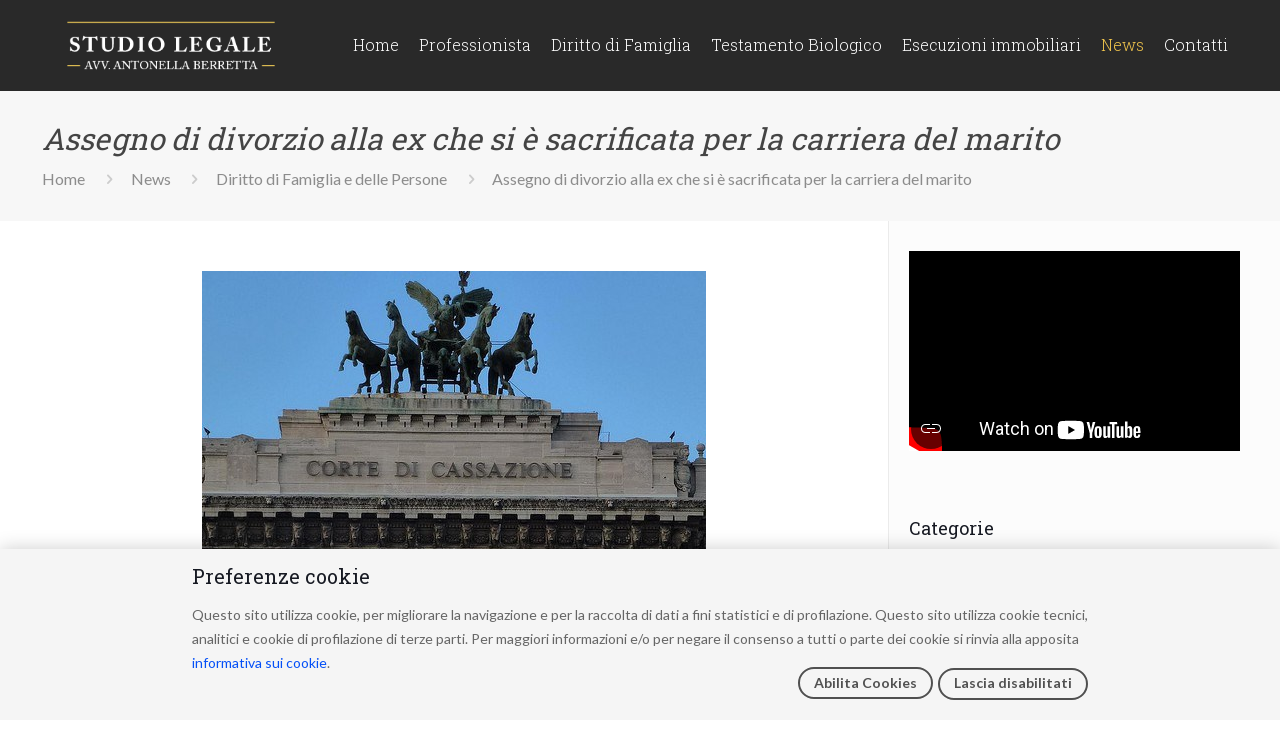

--- FILE ---
content_type: text/html; charset=UTF-8
request_url: https://berrettaavvocatoperugia.it/diritto-di-famiglia-delle-persone/assegno-di-divorzio-alla-ex-che-si-e-sacrificata-per-la-carriera-del-marito
body_size: 24210
content:
<!DOCTYPE html>
<html lang="it-IT" class="no-js" itemscope itemtype="https://schema.org/Article">

<head>

<meta charset="UTF-8" />
<title>Assegno di divorzio alla ex che si è sacrificata per la carriera del marito &#8211; Studio Legale Avv. Antonella Berretta |  Avvocato divorzista e difesa dei debitori</title>
<meta name='robots' content='max-image-preview:large' />
<meta name="format-detection" content="telephone=no">
<meta name="viewport" content="width=device-width, initial-scale=1, maximum-scale=1" />
<link rel="shortcut icon" href="https://berrettaavvocatoperugia.it/homesite/mysite/uploads/2018/03/favicon-32.png" type="image/x-icon" />
<link rel="apple-touch-icon" href="https://berrettaavvocatoperugia.it/homesite/mysite/uploads/2018/03/favicon-180.png" />
<link rel='dns-prefetch' href='//www.google.com' />
<link rel='dns-prefetch' href='//fonts.googleapis.com' />
<link rel='dns-prefetch' href='//s.w.org' />
<link rel="alternate" type="application/rss+xml" title="Studio Legale Avv. Antonella Berretta |  Avvocato divorzista e difesa dei debitori &raquo; Feed" href="https://berrettaavvocatoperugia.it/feed" />
<link rel="alternate" type="application/rss+xml" title="Studio Legale Avv. Antonella Berretta |  Avvocato divorzista e difesa dei debitori &raquo; Feed dei commenti" href="https://berrettaavvocatoperugia.it/comments/feed" />
<link rel="alternate" type="application/rss+xml" title="Studio Legale Avv. Antonella Berretta |  Avvocato divorzista e difesa dei debitori &raquo; Assegno di divorzio alla ex che si è sacrificata per la carriera del marito Feed dei commenti" href="https://berrettaavvocatoperugia.it/diritto-di-famiglia-delle-persone/assegno-di-divorzio-alla-ex-che-si-e-sacrificata-per-la-carriera-del-marito/feed" />
		<script type="text/javascript">
			window._wpemojiSettings = {"baseUrl":"https:\/\/s.w.org\/images\/core\/emoji\/13.0.1\/72x72\/","ext":".png","svgUrl":"https:\/\/s.w.org\/images\/core\/emoji\/13.0.1\/svg\/","svgExt":".svg","source":{"concatemoji":"https:\/\/berrettaavvocatoperugia.it\/homesite\/wp-includes\/js\/wp-emoji-release.min.js?ver=5.7"}};
			!function(e,a,t){var n,r,o,i=a.createElement("canvas"),p=i.getContext&&i.getContext("2d");function s(e,t){var a=String.fromCharCode;p.clearRect(0,0,i.width,i.height),p.fillText(a.apply(this,e),0,0);e=i.toDataURL();return p.clearRect(0,0,i.width,i.height),p.fillText(a.apply(this,t),0,0),e===i.toDataURL()}function c(e){var t=a.createElement("script");t.src=e,t.defer=t.type="text/javascript",a.getElementsByTagName("head")[0].appendChild(t)}for(o=Array("flag","emoji"),t.supports={everything:!0,everythingExceptFlag:!0},r=0;r<o.length;r++)t.supports[o[r]]=function(e){if(!p||!p.fillText)return!1;switch(p.textBaseline="top",p.font="600 32px Arial",e){case"flag":return s([127987,65039,8205,9895,65039],[127987,65039,8203,9895,65039])?!1:!s([55356,56826,55356,56819],[55356,56826,8203,55356,56819])&&!s([55356,57332,56128,56423,56128,56418,56128,56421,56128,56430,56128,56423,56128,56447],[55356,57332,8203,56128,56423,8203,56128,56418,8203,56128,56421,8203,56128,56430,8203,56128,56423,8203,56128,56447]);case"emoji":return!s([55357,56424,8205,55356,57212],[55357,56424,8203,55356,57212])}return!1}(o[r]),t.supports.everything=t.supports.everything&&t.supports[o[r]],"flag"!==o[r]&&(t.supports.everythingExceptFlag=t.supports.everythingExceptFlag&&t.supports[o[r]]);t.supports.everythingExceptFlag=t.supports.everythingExceptFlag&&!t.supports.flag,t.DOMReady=!1,t.readyCallback=function(){t.DOMReady=!0},t.supports.everything||(n=function(){t.readyCallback()},a.addEventListener?(a.addEventListener("DOMContentLoaded",n,!1),e.addEventListener("load",n,!1)):(e.attachEvent("onload",n),a.attachEvent("onreadystatechange",function(){"complete"===a.readyState&&t.readyCallback()})),(n=t.source||{}).concatemoji?c(n.concatemoji):n.wpemoji&&n.twemoji&&(c(n.twemoji),c(n.wpemoji)))}(window,document,window._wpemojiSettings);
		</script>
		<style type="text/css">
img.wp-smiley,
img.emoji {
	display: inline !important;
	border: none !important;
	box-shadow: none !important;
	height: 1em !important;
	width: 1em !important;
	margin: 0 .07em !important;
	vertical-align: -0.1em !important;
	background: none !important;
	padding: 0 !important;
}
</style>
	<link rel='stylesheet' id='wp-block-library-css'  href='https://berrettaavvocatoperugia.it/homesite/wp-includes/css/dist/block-library/style.min.css?ver=5.7' type='text/css' media='all' />
<link rel='stylesheet' id='contact-form-7-css'  href='https://berrettaavvocatoperugia.it/homesite/mysite/plugins/contact-form-7/includes/css/styles.css?ver=5.4' type='text/css' media='all' />
<link rel='stylesheet' id='rs-plugin-settings-css'  href='https://berrettaavvocatoperugia.it/homesite/mysite/plugins/revslider/public/assets/css/rs6.css?ver=6.4.6' type='text/css' media='all' />
<style id='rs-plugin-settings-inline-css' type='text/css'>
#rs-demo-id {}
</style>
<link rel='stylesheet' id='mfn-base-css'  href='https://berrettaavvocatoperugia.it/homesite/mysite/themes/betheme/css/base.css?ver=22.0.2' type='text/css' media='all' />
<link rel='stylesheet' id='mfn-layout-css'  href='https://berrettaavvocatoperugia.it/homesite/mysite/themes/betheme/css/layout.css?ver=22.0.2' type='text/css' media='all' />
<link rel='stylesheet' id='mfn-shortcodes-css'  href='https://berrettaavvocatoperugia.it/homesite/mysite/themes/betheme/css/shortcodes.css?ver=22.0.2' type='text/css' media='all' />
<link rel='stylesheet' id='mfn-animations-css'  href='https://berrettaavvocatoperugia.it/homesite/mysite/themes/betheme/assets/animations/animations.min.css?ver=22.0.2' type='text/css' media='all' />
<link rel='stylesheet' id='mfn-jquery-ui-css'  href='https://berrettaavvocatoperugia.it/homesite/mysite/themes/betheme/assets/ui/jquery.ui.all.css?ver=22.0.2' type='text/css' media='all' />
<link rel='stylesheet' id='mfn-jplayer-css'  href='https://berrettaavvocatoperugia.it/homesite/mysite/themes/betheme/assets/jplayer/css/jplayer.blue.monday.css?ver=22.0.2' type='text/css' media='all' />
<link rel='stylesheet' id='mfn-responsive-css'  href='https://berrettaavvocatoperugia.it/homesite/mysite/themes/betheme/css/responsive.css?ver=22.0.2' type='text/css' media='all' />
<link rel='stylesheet' id='mfn-fonts-css'  href='https://fonts.googleapis.com/css?family=Lato%3A1%2C300%2C400%2C400italic%2C500%2C700%2C700italic%7CRoboto+Slab%3A1%2C300%2C400%2C400italic%2C500%2C700%2C700italic&#038;display=swap&#038;ver=5.7' type='text/css' media='all' />
<style id='mfn-dynamic-inline-css' type='text/css'>
html{background-color: #ffffff;}#Wrapper,#Content{background-color: #ffffff;}body:not(.template-slider) #Header{min-height: 0px;}body.header-below:not(.template-slider) #Header{padding-top: 0px;}#Footer .widgets_wrapper {padding: 70px 0;}body, button, span.date_label, .timeline_items li h3 span, input[type="submit"], input[type="reset"], input[type="button"],input[type="text"], input[type="password"], input[type="tel"], input[type="email"], textarea, select, .offer_li .title h3 {font-family: "Lato", Helvetica, Arial, sans-serif;}#menu > ul > li > a, a.action_button, #overlay-menu ul li a {font-family: "Roboto Slab", Helvetica, Arial, sans-serif;}#Subheader .title {font-family: "Roboto Slab", Helvetica, Arial, sans-serif;}h1, h2, h3, h4, .text-logo #logo {font-family: "Roboto Slab", Helvetica, Arial, sans-serif;}h5, h6 {font-family: "Roboto Slab", Helvetica, Arial, sans-serif;}blockquote {font-family: "Lato", Helvetica, Arial, sans-serif;}.chart_box .chart .num, .counter .desc_wrapper .number-wrapper, .how_it_works .image .number,.pricing-box .plan-header .price, .quick_fact .number-wrapper, .woocommerce .product div.entry-summary .price {font-family: "Roboto Slab", Helvetica, Arial, sans-serif;}body {font-size: 16px;line-height: 24px;font-weight: 400;letter-spacing: 0px;}.big {font-size: 18px;line-height: 32px;font-weight: 400;letter-spacing: 0px;}#menu > ul > li > a, a.action_button, #overlay-menu ul li a{font-size: 16px;font-weight: 300;letter-spacing: 0px;}#overlay-menu ul li a{line-height: 24px;}#Subheader .title {font-size: 30px;line-height: 36px;font-weight: 400;letter-spacing: 0px;font-style: italic;}h1, .text-logo #logo {font-size: 30px;line-height: 40px;font-weight: 400;letter-spacing: 0px;}h2 {font-size: 26px;line-height: 36px;font-weight: 400;letter-spacing: 0px;}h3 {font-size: 22px;line-height: 32px;font-weight: 400;letter-spacing: 0px;}h4 {font-size: 20px;line-height: 24px;font-weight: 400;letter-spacing: 0px;}h5 {font-size: 18px;line-height: 28px;font-weight: 700;letter-spacing: 0px;}h6 {font-size: 16px;line-height: 26px;font-weight: 700;letter-spacing: 0px;}#Intro .intro-title {font-size: 30px;line-height: 35px;font-weight: 400;letter-spacing: 0px;}.with_aside .sidebar.columns {width: 30%;}.with_aside .sections_group {width: 70%;}.aside_both .sidebar.columns {width: 25%;}.aside_both .sidebar.sidebar-1{margin-left: -75%;}.aside_both .sections_group {width: 50%;margin-left: 25%;}@media only screen and (min-width:1240px){#Wrapper, .with_aside .content_wrapper {max-width: 1240px;}.section_wrapper, .container {max-width: 1220px;}.layout-boxed.header-boxed #Top_bar.is-sticky{max-width: 1240px;}}@media only screen and (max-width: 767px){.section_wrapper,.container,.four.columns .widget-area { max-width: 480px !important; }}.button-default .button, .button-flat .button, .button-round .button {background-color: #f7f7f7;color: #747474;}.button-stroke .button {border-color: #f7f7f7;color: #747474;}.button-stroke .button:hover{background-color: #f7f7f7;color: #fff;}.button-default .button_theme, .button-default button,.button-default input[type="button"], .button-default input[type="reset"], .button-default input[type="submit"],.button-flat .button_theme, .button-flat button,.button-flat input[type="button"], .button-flat input[type="reset"], .button-flat input[type="submit"],.button-round .button_theme, .button-round button,.button-round input[type="button"], .button-round input[type="reset"], .button-round input[type="submit"],.woocommerce #respond input#submit,.woocommerce a.button:not(.default),.woocommerce button.button,.woocommerce input.button,.woocommerce #respond input#submit:hover, .woocommerce a.button:hover, .woocommerce button.button:hover, .woocommerce input.button:hover{color: #ffffff;}.button-stroke .button_theme:hover,.button-stroke button:hover, .button-stroke input[type="submit"]:hover, .button-stroke input[type="reset"]:hover, .button-stroke input[type="button"]:hover,.button-stroke .woocommerce #respond input#submit:hover,.button-stroke .woocommerce a.button:not(.default):hover,.button-stroke .woocommerce button.button:hover,.button-stroke.woocommerce input.button:hover {color: #ffffff !important;}.button-stroke .button_theme:hover .button_icon i{color: #ffffff !important;}.button-default .single_add_to_cart_button, .button-flat .single_add_to_cart_button, .button-round .single_add_to_cart_button,.button-default .woocommerce .button:disabled, .button-flat .woocommerce .button:disabled, .button-round .woocommerce .button:disabled,.button-default .woocommerce .button.alt .button-flat .woocommerce .button.alt, .button-round .woocommerce .button.alt,.button-default a.remove, .button-flat a.remove, .button-round a.remove{color: #ffffff!important;}.action_button, .action_button:hover{background-color: #f7f7f7;color: #747474;}.button-stroke a.action_button{border-color: #f7f7f7;}.button-stroke a.action_button:hover{background-color: #f7f7f7!important;}.footer_button{color: #65666C!important;background-color:transparent;box-shadow:none!important;}.footer_button:after{display:none!important;}.button-custom .button,.button-custom .action_button,.button-custom .footer_button,.button-custom button,.button-custom input[type="button"],.button-custom input[type="reset"],.button-custom input[type="submit"],.button-custom .woocommerce #respond input#submit,.button-custom .woocommerce a.button,.button-custom .woocommerce button.button,.button-custom .woocommerce input.button{font-family: Arial;font-size: 14px;line-height: 14px;font-weight: 400;letter-spacing: 0px;padding: 12px 20px 12px 20px;border-width: 0px;border-radius: 0px;}.button-custom .button{color: #626262;background-color: #dbdddf;border-color: transparent;}.button-custom .button:hover{color: #626262;background-color: #d3d3d3;border-color: transparent;}.button-custom .button_theme,.button-custom button,.button-custom input[type="button"],.button-custom input[type="reset"],.button-custom input[type="submit"],.button-custom .woocommerce #respond input#submit,.button-custom .woocommerce a.button:not(.default),.button-custom .woocommerce button.button,.button-custom .woocommerce input.button{color: #ffffff;background-color: #0095eb;border-color: transparent;}.button-custom .button_theme:hover,.button-custom button:hover,.button-custom input[type="button"]:hover,.button-custom input[type="reset"]:hover,.button-custom input[type="submit"]:hover,.button-custom .woocommerce #respond input#submit:hover,.button-custom .woocommerce a.button:not(.default):hover,.button-custom .woocommerce button.button:hover,.button-custom .woocommerce input.button:hover{color: #ffffff;background-color: #007cc3;border-color: transparent;}.button-custom .action_button{color: #626262;background-color: #dbdddf;border-color: transparent;}.button-custom .action_button:hover{color: #626262;background-color: #d3d3d3;border-color: transparent;}.button-custom .single_add_to_cart_button,.button-custom .woocommerce .button:disabled,.button-custom .woocommerce .button.alt,.button-custom a.remove{line-height: 14px!important;padding: 12px 20px 12px 20px!important;color: #ffffff!important;background-color: #0095eb!important;}.button-custom .single_add_to_cart_button:hover,.button-custom .woocommerce .button:disabled:hover,.button-custom .woocommerce .button.alt:hover,.button-custom a.remove:hover{color: #ffffff!important;background-color: #007cc3!important;}#Top_bar #logo,.header-fixed #Top_bar #logo,.header-plain #Top_bar #logo,.header-transparent #Top_bar #logo {height: 60px;line-height: 60px;padding: 15px 0;}.logo-overflow #Top_bar:not(.is-sticky) .logo {height: 90px;}#Top_bar .menu > li > a {padding: 15px 0;}.menu-highlight:not(.header-creative) #Top_bar .menu > li > a {margin: 20px 0;}.header-plain:not(.menu-highlight) #Top_bar .menu > li > a span:not(.description) {line-height: 90px;}.header-fixed #Top_bar .menu > li > a {padding: 30px 0;}#Top_bar .top_bar_right,.header-plain #Top_bar .top_bar_right {height: 90px;}#Top_bar .top_bar_right_wrapper {top: 25px;}.header-plain #Top_bar a#header_cart,.header-plain #Top_bar a#search_button,.header-plain #Top_bar .wpml-languages {line-height: 90px;}.header-plain #Top_bar a.action_button {line-height: 90px!important;}@media only screen and (max-width: 767px){#Top_bar a.responsive-menu-toggle {top: 40px;}.mobile-header-mini #Top_bar #logo{height:50px!important;line-height:50px!important;margin:5px 0;}}.twentytwenty-before-label::before{content:"Before"}.twentytwenty-after-label::before{content:"After"}input[type="date"],input[type="email"],input[type="number"],input[type="password"],input[type="search"],input[type="tel"],input[type="text"],input[type="url"],select,textarea,.woocommerce .quantity input.qty{border-width: 0 0 2px 0;box-shadow:unset;resize:none;}#Side_slide{right:-250px;width:250px;}#Side_slide.left{left:-250px;}.blog-teaser li .desc-wrapper .desc{background-position-y:-1px;}@media only screen and ( max-width: 767px ){body:not(.template-slider) #Header{min-height: ;}#Subheader{padding: 80px 0;}}@media only screen and (min-width: 1240px){body:not(.header-simple) #Top_bar #menu{display:block!important}.tr-menu #Top_bar #menu{background:none!important}#Top_bar .menu > li > ul.mfn-megamenu{width:984px}#Top_bar .menu > li > ul.mfn-megamenu > li{float:left}#Top_bar .menu > li > ul.mfn-megamenu > li.mfn-megamenu-cols-1{width:100%}#Top_bar .menu > li > ul.mfn-megamenu > li.mfn-megamenu-cols-2{width:50%}#Top_bar .menu > li > ul.mfn-megamenu > li.mfn-megamenu-cols-3{width:33.33%}#Top_bar .menu > li > ul.mfn-megamenu > li.mfn-megamenu-cols-4{width:25%}#Top_bar .menu > li > ul.mfn-megamenu > li.mfn-megamenu-cols-5{width:20%}#Top_bar .menu > li > ul.mfn-megamenu > li.mfn-megamenu-cols-6{width:16.66%}#Top_bar .menu > li > ul.mfn-megamenu > li > ul{display:block!important;position:inherit;left:auto;top:auto;border-width:0 1px 0 0}#Top_bar .menu > li > ul.mfn-megamenu > li:last-child > ul{border:0}#Top_bar .menu > li > ul.mfn-megamenu > li > ul li{width:auto}#Top_bar .menu > li > ul.mfn-megamenu a.mfn-megamenu-title{text-transform:uppercase;font-weight:400;background:none}#Top_bar .menu > li > ul.mfn-megamenu a .menu-arrow{display:none}.menuo-right #Top_bar .menu > li > ul.mfn-megamenu{left:auto;right:0}.menuo-right #Top_bar .menu > li > ul.mfn-megamenu-bg{box-sizing:border-box}#Top_bar .menu > li > ul.mfn-megamenu-bg{padding:20px 166px 20px 20px;background-repeat:no-repeat;background-position:right bottom}.rtl #Top_bar .menu > li > ul.mfn-megamenu-bg{padding-left:166px;padding-right:20px;background-position:left bottom}#Top_bar .menu > li > ul.mfn-megamenu-bg > li{background:none}#Top_bar .menu > li > ul.mfn-megamenu-bg > li a{border:none}#Top_bar .menu > li > ul.mfn-megamenu-bg > li > ul{background:none!important;-webkit-box-shadow:0 0 0 0;-moz-box-shadow:0 0 0 0;box-shadow:0 0 0 0}.mm-vertical #Top_bar .container{position:relative;}.mm-vertical #Top_bar .top_bar_left{position:static;}.mm-vertical #Top_bar .menu > li ul{box-shadow:0 0 0 0 transparent!important;background-image:none;}.mm-vertical #Top_bar .menu > li > ul.mfn-megamenu{width:98%!important;margin:0 1%;padding:20px 0;}.mm-vertical.header-plain #Top_bar .menu > li > ul.mfn-megamenu{width:100%!important;margin:0;}.mm-vertical #Top_bar .menu > li > ul.mfn-megamenu > li{display:table-cell;float:none!important;width:10%;padding:0 15px;border-right:1px solid rgba(0, 0, 0, 0.05);}.mm-vertical #Top_bar .menu > li > ul.mfn-megamenu > li:last-child{border-right-width:0}.mm-vertical #Top_bar .menu > li > ul.mfn-megamenu > li.hide-border{border-right-width:0}.mm-vertical #Top_bar .menu > li > ul.mfn-megamenu > li a{border-bottom-width:0;padding:9px 15px;line-height:120%;}.mm-vertical #Top_bar .menu > li > ul.mfn-megamenu a.mfn-megamenu-title{font-weight:700;}.rtl .mm-vertical #Top_bar .menu > li > ul.mfn-megamenu > li:first-child{border-right-width:0}.rtl .mm-vertical #Top_bar .menu > li > ul.mfn-megamenu > li:last-child{border-right-width:1px}.header-plain:not(.menuo-right) #Header .top_bar_left{width:auto!important}.header-stack.header-center #Top_bar #menu{display:inline-block!important}.header-simple #Top_bar #menu{display:none;height:auto;width:300px;bottom:auto;top:100%;right:1px;position:absolute;margin:0}.header-simple #Header a.responsive-menu-toggle{display:block;right:10px}.header-simple #Top_bar #menu > ul{width:100%;float:left}.header-simple #Top_bar #menu ul li{width:100%;padding-bottom:0;border-right:0;position:relative}.header-simple #Top_bar #menu ul li a{padding:0 20px;margin:0;display:block;height:auto;line-height:normal;border:none}.header-simple #Top_bar #menu ul li a:after{display:none}.header-simple #Top_bar #menu ul li a span{border:none;line-height:44px;display:inline;padding:0}.header-simple #Top_bar #menu ul li.submenu .menu-toggle{display:block;position:absolute;right:0;top:0;width:44px;height:44px;line-height:44px;font-size:30px;font-weight:300;text-align:center;cursor:pointer;color:#444;opacity:0.33;}.header-simple #Top_bar #menu ul li.submenu .menu-toggle:after{content:"+"}.header-simple #Top_bar #menu ul li.hover > .menu-toggle:after{content:"-"}.header-simple #Top_bar #menu ul li.hover a{border-bottom:0}.header-simple #Top_bar #menu ul.mfn-megamenu li .menu-toggle{display:none}.header-simple #Top_bar #menu ul li ul{position:relative!important;left:0!important;top:0;padding:0;margin:0!important;width:auto!important;background-image:none}.header-simple #Top_bar #menu ul li ul li{width:100%!important;display:block;padding:0;}.header-simple #Top_bar #menu ul li ul li a{padding:0 20px 0 30px}.header-simple #Top_bar #menu ul li ul li a .menu-arrow{display:none}.header-simple #Top_bar #menu ul li ul li a span{padding:0}.header-simple #Top_bar #menu ul li ul li a span:after{display:none!important}.header-simple #Top_bar .menu > li > ul.mfn-megamenu a.mfn-megamenu-title{text-transform:uppercase;font-weight:400}.header-simple #Top_bar .menu > li > ul.mfn-megamenu > li > ul{display:block!important;position:inherit;left:auto;top:auto}.header-simple #Top_bar #menu ul li ul li ul{border-left:0!important;padding:0;top:0}.header-simple #Top_bar #menu ul li ul li ul li a{padding:0 20px 0 40px}.rtl.header-simple #Top_bar #menu{left:1px;right:auto}.rtl.header-simple #Top_bar a.responsive-menu-toggle{left:10px;right:auto}.rtl.header-simple #Top_bar #menu ul li.submenu .menu-toggle{left:0;right:auto}.rtl.header-simple #Top_bar #menu ul li ul{left:auto!important;right:0!important}.rtl.header-simple #Top_bar #menu ul li ul li a{padding:0 30px 0 20px}.rtl.header-simple #Top_bar #menu ul li ul li ul li a{padding:0 40px 0 20px}.menu-highlight #Top_bar .menu > li{margin:0 2px}.menu-highlight:not(.header-creative) #Top_bar .menu > li > a{margin:20px 0;padding:0;-webkit-border-radius:5px;border-radius:5px}.menu-highlight #Top_bar .menu > li > a:after{display:none}.menu-highlight #Top_bar .menu > li > a span:not(.description){line-height:50px}.menu-highlight #Top_bar .menu > li > a span.description{display:none}.menu-highlight.header-stack #Top_bar .menu > li > a{margin:10px 0!important}.menu-highlight.header-stack #Top_bar .menu > li > a span:not(.description){line-height:40px}.menu-highlight.header-transparent #Top_bar .menu > li > a{margin:5px 0}.menu-highlight.header-simple #Top_bar #menu ul li,.menu-highlight.header-creative #Top_bar #menu ul li{margin:0}.menu-highlight.header-simple #Top_bar #menu ul li > a,.menu-highlight.header-creative #Top_bar #menu ul li > a{-webkit-border-radius:0;border-radius:0}.menu-highlight:not(.header-fixed):not(.header-simple) #Top_bar.is-sticky .menu > li > a{margin:10px 0!important;padding:5px 0!important}.menu-highlight:not(.header-fixed):not(.header-simple) #Top_bar.is-sticky .menu > li > a span{line-height:30px!important}.header-modern.menu-highlight.menuo-right .menu_wrapper{margin-right:20px}.menu-line-below #Top_bar .menu > li > a:after{top:auto;bottom:-4px}.menu-line-below #Top_bar.is-sticky .menu > li > a:after{top:auto;bottom:-4px}.menu-line-below-80 #Top_bar:not(.is-sticky) .menu > li > a:after{height:4px;left:10%;top:50%;margin-top:20px;width:80%}.menu-line-below-80-1 #Top_bar:not(.is-sticky) .menu > li > a:after{height:1px;left:10%;top:50%;margin-top:20px;width:80%}.menu-link-color #Top_bar .menu > li > a:after{display:none!important}.menu-arrow-top #Top_bar .menu > li > a:after{background:none repeat scroll 0 0 rgba(0,0,0,0)!important;border-color:#ccc transparent transparent;border-style:solid;border-width:7px 7px 0;display:block;height:0;left:50%;margin-left:-7px;top:0!important;width:0}.menu-arrow-top #Top_bar.is-sticky .menu > li > a:after{top:0!important}.menu-arrow-bottom #Top_bar .menu > li > a:after{background:none!important;border-color:transparent transparent #ccc;border-style:solid;border-width:0 7px 7px;display:block;height:0;left:50%;margin-left:-7px;top:auto;bottom:0;width:0}.menu-arrow-bottom #Top_bar.is-sticky .menu > li > a:after{top:auto;bottom:0}.menuo-no-borders #Top_bar .menu > li > a span{border-width:0!important}.menuo-no-borders #Header_creative #Top_bar .menu > li > a span{border-bottom-width:0}.menuo-no-borders.header-plain #Top_bar a#header_cart,.menuo-no-borders.header-plain #Top_bar a#search_button,.menuo-no-borders.header-plain #Top_bar .wpml-languages,.menuo-no-borders.header-plain #Top_bar a.action_button{border-width:0}.menuo-right #Top_bar .menu_wrapper{float:right}.menuo-right.header-stack:not(.header-center) #Top_bar .menu_wrapper{margin-right:150px}body.header-creative{padding-left:50px}body.header-creative.header-open{padding-left:250px}body.error404,body.under-construction,body.template-blank{padding-left:0!important}.header-creative.footer-fixed #Footer,.header-creative.footer-sliding #Footer,.header-creative.footer-stick #Footer.is-sticky{box-sizing:border-box;padding-left:50px;}.header-open.footer-fixed #Footer,.header-open.footer-sliding #Footer,.header-creative.footer-stick #Footer.is-sticky{padding-left:250px;}.header-rtl.header-creative.footer-fixed #Footer,.header-rtl.header-creative.footer-sliding #Footer,.header-rtl.header-creative.footer-stick #Footer.is-sticky{padding-left:0;padding-right:50px;}.header-rtl.header-open.footer-fixed #Footer,.header-rtl.header-open.footer-sliding #Footer,.header-rtl.header-creative.footer-stick #Footer.is-sticky{padding-right:250px;}#Header_creative{background-color:#fff;position:fixed;width:250px;height:100%;left:-200px;top:0;z-index:9002;-webkit-box-shadow:2px 0 4px 2px rgba(0,0,0,.15);box-shadow:2px 0 4px 2px rgba(0,0,0,.15)}#Header_creative .container{width:100%}#Header_creative .creative-wrapper{opacity:0;margin-right:50px}#Header_creative a.creative-menu-toggle{display:block;width:34px;height:34px;line-height:34px;font-size:22px;text-align:center;position:absolute;top:10px;right:8px;border-radius:3px}.admin-bar #Header_creative a.creative-menu-toggle{top:42px}#Header_creative #Top_bar{position:static;width:100%}#Header_creative #Top_bar .top_bar_left{width:100%!important;float:none}#Header_creative #Top_bar .top_bar_right{width:100%!important;float:none;height:auto;margin-bottom:35px;text-align:center;padding:0 20px;top:0;-webkit-box-sizing:border-box;-moz-box-sizing:border-box;box-sizing:border-box}#Header_creative #Top_bar .top_bar_right:before{display:none}#Header_creative #Top_bar .top_bar_right_wrapper{top:0}#Header_creative #Top_bar .logo{float:none;text-align:center;margin:15px 0}#Header_creative #Top_bar #menu{background-color:transparent}#Header_creative #Top_bar .menu_wrapper{float:none;margin:0 0 30px}#Header_creative #Top_bar .menu > li{width:100%;float:none;position:relative}#Header_creative #Top_bar .menu > li > a{padding:0;text-align:center}#Header_creative #Top_bar .menu > li > a:after{display:none}#Header_creative #Top_bar .menu > li > a span{border-right:0;border-bottom-width:1px;line-height:38px}#Header_creative #Top_bar .menu li ul{left:100%;right:auto;top:0;box-shadow:2px 2px 2px 0 rgba(0,0,0,0.03);-webkit-box-shadow:2px 2px 2px 0 rgba(0,0,0,0.03)}#Header_creative #Top_bar .menu > li > ul.mfn-megamenu{margin:0;width:700px!important;}#Header_creative #Top_bar .menu > li > ul.mfn-megamenu > li > ul{left:0}#Header_creative #Top_bar .menu li ul li a{padding-top:9px;padding-bottom:8px}#Header_creative #Top_bar .menu li ul li ul{top:0}#Header_creative #Top_bar .menu > li > a span.description{display:block;font-size:13px;line-height:28px!important;clear:both}#Header_creative #Top_bar .search_wrapper{left:100%;top:auto;bottom:0}#Header_creative #Top_bar a#header_cart{display:inline-block;float:none;top:3px}#Header_creative #Top_bar a#search_button{display:inline-block;float:none;top:3px}#Header_creative #Top_bar .wpml-languages{display:inline-block;float:none;top:0}#Header_creative #Top_bar .wpml-languages.enabled:hover a.active{padding-bottom:11px}#Header_creative #Top_bar .action_button{display:inline-block;float:none;top:16px;margin:0}#Header_creative #Top_bar .banner_wrapper{display:block;text-align:center}#Header_creative #Top_bar .banner_wrapper img{max-width:100%;height:auto;display:inline-block}#Header_creative #Action_bar{display:none;position:absolute;bottom:0;top:auto;clear:both;padding:0 20px;box-sizing:border-box}#Header_creative #Action_bar .contact_details{text-align:center;margin-bottom:20px}#Header_creative #Action_bar .contact_details li{padding:0}#Header_creative #Action_bar .social{float:none;text-align:center;padding:5px 0 15px}#Header_creative #Action_bar .social li{margin-bottom:2px}#Header_creative #Action_bar .social-menu{float:none;text-align:center}#Header_creative #Action_bar .social-menu li{border-color:rgba(0,0,0,.1)}#Header_creative .social li a{color:rgba(0,0,0,.5)}#Header_creative .social li a:hover{color:#000}#Header_creative .creative-social{position:absolute;bottom:10px;right:0;width:50px}#Header_creative .creative-social li{display:block;float:none;width:100%;text-align:center;margin-bottom:5px}.header-creative .fixed-nav.fixed-nav-prev{margin-left:50px}.header-creative.header-open .fixed-nav.fixed-nav-prev{margin-left:250px}.menuo-last #Header_creative #Top_bar .menu li.last ul{top:auto;bottom:0}.header-open #Header_creative{left:0}.header-open #Header_creative .creative-wrapper{opacity:1;margin:0!important;}.header-open #Header_creative .creative-menu-toggle,.header-open #Header_creative .creative-social{display:none}.header-open #Header_creative #Action_bar{display:block}body.header-rtl.header-creative{padding-left:0;padding-right:50px}.header-rtl #Header_creative{left:auto;right:-200px}.header-rtl #Header_creative .creative-wrapper{margin-left:50px;margin-right:0}.header-rtl #Header_creative a.creative-menu-toggle{left:8px;right:auto}.header-rtl #Header_creative .creative-social{left:0;right:auto}.header-rtl #Footer #back_to_top.sticky{right:125px}.header-rtl #popup_contact{right:70px}.header-rtl #Header_creative #Top_bar .menu li ul{left:auto;right:100%}.header-rtl #Header_creative #Top_bar .search_wrapper{left:auto;right:100%;}.header-rtl .fixed-nav.fixed-nav-prev{margin-left:0!important}.header-rtl .fixed-nav.fixed-nav-next{margin-right:50px}body.header-rtl.header-creative.header-open{padding-left:0;padding-right:250px!important}.header-rtl.header-open #Header_creative{left:auto;right:0}.header-rtl.header-open #Footer #back_to_top.sticky{right:325px}.header-rtl.header-open #popup_contact{right:270px}.header-rtl.header-open .fixed-nav.fixed-nav-next{margin-right:250px}#Header_creative.active{left:-1px;}.header-rtl #Header_creative.active{left:auto;right:-1px;}#Header_creative.active .creative-wrapper{opacity:1;margin:0}.header-creative .vc_row[data-vc-full-width]{padding-left:50px}.header-creative.header-open .vc_row[data-vc-full-width]{padding-left:250px}.header-open .vc_parallax .vc_parallax-inner { left:auto; width: calc(100% - 250px); }.header-open.header-rtl .vc_parallax .vc_parallax-inner { left:0; right:auto; }#Header_creative.scroll{height:100%;overflow-y:auto}#Header_creative.scroll:not(.dropdown) .menu li ul{display:none!important}#Header_creative.scroll #Action_bar{position:static}#Header_creative.dropdown{outline:none}#Header_creative.dropdown #Top_bar .menu_wrapper{float:left}#Header_creative.dropdown #Top_bar #menu ul li{position:relative;float:left}#Header_creative.dropdown #Top_bar #menu ul li a:after{display:none}#Header_creative.dropdown #Top_bar #menu ul li a span{line-height:38px;padding:0}#Header_creative.dropdown #Top_bar #menu ul li.submenu .menu-toggle{display:block;position:absolute;right:0;top:0;width:38px;height:38px;line-height:38px;font-size:26px;font-weight:300;text-align:center;cursor:pointer;color:#444;opacity:0.33;}#Header_creative.dropdown #Top_bar #menu ul li.submenu .menu-toggle:after{content:"+"}#Header_creative.dropdown #Top_bar #menu ul li.hover > .menu-toggle:after{content:"-"}#Header_creative.dropdown #Top_bar #menu ul li.hover a{border-bottom:0}#Header_creative.dropdown #Top_bar #menu ul.mfn-megamenu li .menu-toggle{display:none}#Header_creative.dropdown #Top_bar #menu ul li ul{position:relative!important;left:0!important;top:0;padding:0;margin-left:0!important;width:auto!important;background-image:none}#Header_creative.dropdown #Top_bar #menu ul li ul li{width:100%!important}#Header_creative.dropdown #Top_bar #menu ul li ul li a{padding:0 10px;text-align:center}#Header_creative.dropdown #Top_bar #menu ul li ul li a .menu-arrow{display:none}#Header_creative.dropdown #Top_bar #menu ul li ul li a span{padding:0}#Header_creative.dropdown #Top_bar #menu ul li ul li a span:after{display:none!important}#Header_creative.dropdown #Top_bar .menu > li > ul.mfn-megamenu a.mfn-megamenu-title{text-transform:uppercase;font-weight:400}#Header_creative.dropdown #Top_bar .menu > li > ul.mfn-megamenu > li > ul{display:block!important;position:inherit;left:auto;top:auto}#Header_creative.dropdown #Top_bar #menu ul li ul li ul{border-left:0!important;padding:0;top:0}#Header_creative{transition: left .5s ease-in-out, right .5s ease-in-out;}#Header_creative .creative-wrapper{transition: opacity .5s ease-in-out, margin 0s ease-in-out .5s;}#Header_creative.active .creative-wrapper{transition: opacity .5s ease-in-out, margin 0s ease-in-out;}}@media only screen and (min-width: 768px){#Top_bar.is-sticky{position:fixed!important;width:100%;left:0;top:-60px;height:60px;z-index:701;background:#fff;opacity:.97;-webkit-box-shadow:0 2px 5px 0 rgba(0,0,0,0.1);-moz-box-shadow:0 2px 5px 0 rgba(0,0,0,0.1);box-shadow:0 2px 5px 0 rgba(0,0,0,0.1)}.layout-boxed.header-boxed #Top_bar.is-sticky{max-width:1240px;left:50%;-webkit-transform:translateX(-50%);transform:translateX(-50%)}#Top_bar.is-sticky .top_bar_left,#Top_bar.is-sticky .top_bar_right,#Top_bar.is-sticky .top_bar_right:before{background:none;box-shadow:unset}#Top_bar.is-sticky .top_bar_right{top:-4px;height:auto;}#Top_bar.is-sticky .top_bar_right_wrapper{top:15px}.header-plain #Top_bar.is-sticky .top_bar_right_wrapper{top:0}#Top_bar.is-sticky .logo{width:auto;margin:0 30px 0 20px;padding:0}#Top_bar.is-sticky #logo,#Top_bar.is-sticky .custom-logo-link{padding:5px 0!important;height:50px!important;line-height:50px!important}.logo-no-sticky-padding #Top_bar.is-sticky #logo{height:60px!important;line-height:60px!important}#Top_bar.is-sticky #logo img.logo-main{display:none}#Top_bar.is-sticky #logo img.logo-sticky{display:inline;max-height:35px;width:auto}#Top_bar.is-sticky .menu_wrapper{clear:none}#Top_bar.is-sticky .menu_wrapper .menu > li > a{padding:15px 0}#Top_bar.is-sticky .menu > li > a,#Top_bar.is-sticky .menu > li > a span{line-height:30px}#Top_bar.is-sticky .menu > li > a:after{top:auto;bottom:-4px}#Top_bar.is-sticky .menu > li > a span.description{display:none}#Top_bar.is-sticky .secondary_menu_wrapper,#Top_bar.is-sticky .banner_wrapper{display:none}.header-overlay #Top_bar.is-sticky{display:none}.sticky-dark #Top_bar.is-sticky,.sticky-dark #Top_bar.is-sticky #menu{background:rgba(0,0,0,.8)}.sticky-dark #Top_bar.is-sticky .menu > li:not(.current-menu-item) > a{color:#fff}.sticky-dark #Top_bar.is-sticky .top_bar_right a:not(.action_button){color:rgba(255,255,255,.8)}.sticky-dark #Top_bar.is-sticky .wpml-languages a.active,.sticky-dark #Top_bar.is-sticky .wpml-languages ul.wpml-lang-dropdown{background:rgba(0,0,0,0.1);border-color:rgba(0,0,0,0.1)}.sticky-white #Top_bar.is-sticky,.sticky-white #Top_bar.is-sticky #menu{background:rgba(255,255,255,.8)}.sticky-white #Top_bar.is-sticky .menu > li:not(.current-menu-item) > a{color:#222}.sticky-white #Top_bar.is-sticky .top_bar_right a:not(.action_button){color:rgba(0,0,0,.8)}.sticky-white #Top_bar.is-sticky .wpml-languages a.active,.sticky-white #Top_bar.is-sticky .wpml-languages ul.wpml-lang-dropdown{background:rgba(255,255,255,0.1);border-color:rgba(0,0,0,0.1)}}@media only screen and (max-width: 1239px){#Top_bar #menu{display:none;height:auto;width:300px;bottom:auto;top:100%;right:1px;position:absolute;margin:0}#Top_bar a.responsive-menu-toggle{display:block}#Top_bar #menu > ul{width:100%;float:left}#Top_bar #menu ul li{width:100%;padding-bottom:0;border-right:0;position:relative}#Top_bar #menu ul li a{padding:0 25px;margin:0;display:block;height:auto;line-height:normal;border:none}#Top_bar #menu ul li a:after{display:none}#Top_bar #menu ul li a span{border:none;line-height:44px;display:inline;padding:0}#Top_bar #menu ul li a span.description{margin:0 0 0 5px}#Top_bar #menu ul li.submenu .menu-toggle{display:block;position:absolute;right:15px;top:0;width:44px;height:44px;line-height:44px;font-size:30px;font-weight:300;text-align:center;cursor:pointer;color:#444;opacity:0.33;}#Top_bar #menu ul li.submenu .menu-toggle:after{content:"+"}#Top_bar #menu ul li.hover > .menu-toggle:after{content:"-"}#Top_bar #menu ul li.hover a{border-bottom:0}#Top_bar #menu ul li a span:after{display:none!important}#Top_bar #menu ul.mfn-megamenu li .menu-toggle{display:none}#Top_bar #menu ul li ul{position:relative!important;left:0!important;top:0;padding:0;margin-left:0!important;width:auto!important;background-image:none!important;box-shadow:0 0 0 0 transparent!important;-webkit-box-shadow:0 0 0 0 transparent!important}#Top_bar #menu ul li ul li{width:100%!important}#Top_bar #menu ul li ul li a{padding:0 20px 0 35px}#Top_bar #menu ul li ul li a .menu-arrow{display:none}#Top_bar #menu ul li ul li a span{padding:0}#Top_bar #menu ul li ul li a span:after{display:none!important}#Top_bar .menu > li > ul.mfn-megamenu a.mfn-megamenu-title{text-transform:uppercase;font-weight:400}#Top_bar .menu > li > ul.mfn-megamenu > li > ul{display:block!important;position:inherit;left:auto;top:auto}#Top_bar #menu ul li ul li ul{border-left:0!important;padding:0;top:0}#Top_bar #menu ul li ul li ul li a{padding:0 20px 0 45px}.rtl #Top_bar #menu{left:1px;right:auto}.rtl #Top_bar a.responsive-menu-toggle{left:20px;right:auto}.rtl #Top_bar #menu ul li.submenu .menu-toggle{left:15px;right:auto;border-left:none;border-right:1px solid #eee}.rtl #Top_bar #menu ul li ul{left:auto!important;right:0!important}.rtl #Top_bar #menu ul li ul li a{padding:0 30px 0 20px}.rtl #Top_bar #menu ul li ul li ul li a{padding:0 40px 0 20px}.header-stack .menu_wrapper a.responsive-menu-toggle{position:static!important;margin:11px 0!important}.header-stack .menu_wrapper #menu{left:0;right:auto}.rtl.header-stack #Top_bar #menu{left:auto;right:0}.admin-bar #Header_creative{top:32px}.header-creative.layout-boxed{padding-top:85px}.header-creative.layout-full-width #Wrapper{padding-top:60px}#Header_creative{position:fixed;width:100%;left:0!important;top:0;z-index:1001}#Header_creative .creative-wrapper{display:block!important;opacity:1!important}#Header_creative .creative-menu-toggle,#Header_creative .creative-social{display:none!important;opacity:1!important}#Header_creative #Top_bar{position:static;width:100%}#Header_creative #Top_bar #logo,#Header_creative #Top_bar .custom-logo-link{height:50px;line-height:50px;padding:5px 0}#Header_creative #Top_bar #logo img.logo-sticky{max-height:40px!important}#Header_creative #logo img.logo-main{display:none}#Header_creative #logo img.logo-sticky{display:inline-block}.logo-no-sticky-padding #Header_creative #Top_bar #logo{height:60px;line-height:60px;padding:0}.logo-no-sticky-padding #Header_creative #Top_bar #logo img.logo-sticky{max-height:60px!important}#Header_creative #Action_bar{display:none}#Header_creative #Top_bar .top_bar_right{height:60px;top:0}#Header_creative #Top_bar .top_bar_right:before{display:none}#Header_creative #Top_bar .top_bar_right_wrapper{top:0;padding-top:9px}#Header_creative.scroll{overflow:visible!important}}#Header_wrapper, #Intro {background-color: #292929;}#Subheader {background-color: rgba(247,247,247,1);}.header-classic #Action_bar, .header-fixed #Action_bar, .header-plain #Action_bar, .header-split #Action_bar, .header-stack #Action_bar {background-color: #292b33;}#Sliding-top {background-color: #1e1e1e;}#Sliding-top a.sliding-top-control {border-right-color: #1e1e1e;}#Sliding-top.st-center a.sliding-top-control,#Sliding-top.st-left a.sliding-top-control {border-top-color: #1e1e1e;}#Footer {background-color: #1e1e1e;}body, ul.timeline_items, .icon_box a .desc, .icon_box a:hover .desc, .feature_list ul li a, .list_item a, .list_item a:hover,.widget_recent_entries ul li a, .flat_box a, .flat_box a:hover, .story_box .desc, .content_slider.carouselul li a .title,.content_slider.flat.description ul li .desc, .content_slider.flat.description ul li a .desc, .post-nav.minimal a i {color: #666666;}.post-nav.minimal a svg {fill: #666666;}.themecolor, .opening_hours .opening_hours_wrapper li span, .fancy_heading_icon .icon_top,.fancy_heading_arrows .icon-right-dir, .fancy_heading_arrows .icon-left-dir, .fancy_heading_line .title,.button-love a.mfn-love, .format-link .post-title .icon-link, .pager-single > span, .pager-single a:hover,.widget_meta ul, .widget_pages ul, .widget_rss ul, .widget_mfn_recent_comments ul li:after, .widget_archive ul,.widget_recent_comments ul li:after, .widget_nav_menu ul, .woocommerce ul.products li.product .price, .shop_slider .shop_slider_ul li .item_wrapper .price,.woocommerce-page ul.products li.product .price, .widget_price_filter .price_label .from, .widget_price_filter .price_label .to,.woocommerce ul.product_list_widget li .quantity .amount, .woocommerce .product div.entry-summary .price, .woocommerce .star-rating span,#Error_404 .error_pic i, .style-simple #Filters .filters_wrapper ul li a:hover, .style-simple #Filters .filters_wrapper ul li.current-cat a,.style-simple .quick_fact .title {color: #f2c64d;}.themebg,#comments .commentlist > li .reply a.comment-reply-link,#Filters .filters_wrapper ul li a:hover,#Filters .filters_wrapper ul li.current-cat a,.fixed-nav .arrow,.offer_thumb .slider_pagination a:before,.offer_thumb .slider_pagination a.selected:after,.pager .pages a:hover,.pager .pages a.active,.pager .pages span.page-numbers.current,.pager-single span:after,.portfolio_group.exposure .portfolio-item .desc-inner .line,.Recent_posts ul li .desc:after,.Recent_posts ul li .photo .c,.slider_pagination a.selected,.slider_pagination .slick-active a,.slider_pagination a.selected:after,.slider_pagination .slick-active a:after,.testimonials_slider .slider_images,.testimonials_slider .slider_images a:after,.testimonials_slider .slider_images:before,#Top_bar a#header_cart span,.widget_categories ul,.widget_mfn_menu ul li a:hover,.widget_mfn_menu ul li.current-menu-item:not(.current-menu-ancestor) > a,.widget_mfn_menu ul li.current_page_item:not(.current_page_ancestor) > a,.widget_product_categories ul,.widget_recent_entries ul li:after,.woocommerce-account table.my_account_orders .order-number a,.woocommerce-MyAccount-navigation ul li.is-active a,.style-simple .accordion .question:after,.style-simple .faq .question:after,.style-simple .icon_box .desc_wrapper .title:before,.style-simple #Filters .filters_wrapper ul li a:after,.style-simple .article_box .desc_wrapper p:after,.style-simple .sliding_box .desc_wrapper:after,.style-simple .trailer_box:hover .desc,.tp-bullets.simplebullets.round .bullet.selected,.tp-bullets.simplebullets.round .bullet.selected:after,.tparrows.default,.tp-bullets.tp-thumbs .bullet.selected:after{background-color: #f2c64d;}.Latest_news ul li .photo, .Recent_posts.blog_news ul li .photo, .style-simple .opening_hours .opening_hours_wrapper li label,.style-simple .timeline_items li:hover h3, .style-simple .timeline_items li:nth-child(even):hover h3,.style-simple .timeline_items li:hover .desc, .style-simple .timeline_items li:nth-child(even):hover,.style-simple .offer_thumb .slider_pagination a.selected {border-color: #f2c64d;}a {color: #f2c64d;}a:hover {color: #dda50b;}*::-moz-selection {background-color: #0095eb;color: white;}*::selection {background-color: #0095eb;color: white;}.blockquote p.author span, .counter .desc_wrapper .title, .article_box .desc_wrapper p, .team .desc_wrapper p.subtitle,.pricing-box .plan-header p.subtitle, .pricing-box .plan-header .price sup.period, .chart_box p, .fancy_heading .inside,.fancy_heading_line .slogan, .post-meta, .post-meta a, .post-footer, .post-footer a span.label, .pager .pages a, .button-love a .label,.pager-single a, #comments .commentlist > li .comment-author .says, .fixed-nav .desc .date, .filters_buttons li.label, .Recent_posts ul li a .desc .date,.widget_recent_entries ul li .post-date, .tp_recent_tweets .twitter_time, .widget_price_filter .price_label, .shop-filters .woocommerce-result-count,.woocommerce ul.product_list_widget li .quantity, .widget_shopping_cart ul.product_list_widget li dl, .product_meta .posted_in,.woocommerce .shop_table .product-name .variation > dd, .shipping-calculator-button:after,.shop_slider .shop_slider_ul li .item_wrapper .price del,.testimonials_slider .testimonials_slider_ul li .author span, .testimonials_slider .testimonials_slider_ul li .author span a, .Latest_news ul li .desc_footer,.share-simple-wrapper .icons a {color: #a8a8a8;}h1, h1 a, h1 a:hover, .text-logo #logo { color: #161922; }h2, h2 a, h2 a:hover { color: #161922; }h3, h3 a, h3 a:hover { color: #161922; }h4, h4 a, h4 a:hover, .style-simple .sliding_box .desc_wrapper h4 { color: #161922; }h5, h5 a, h5 a:hover { color: #161922; }h6, h6 a, h6 a:hover,a.content_link .title { color: #161922; }.dropcap, .highlight:not(.highlight_image) {background-color: #f2c64d;}.button-default .button_theme, .button-default button,.button-default input[type="button"], .button-default input[type="reset"], .button-default input[type="submit"],.button-flat .button_theme, .button-flat button,.button-flat input[type="button"], .button-flat input[type="reset"], .button-flat input[type="submit"],.button-round .button_theme, .button-round button,.button-round input[type="button"], .button-round input[type="reset"], .button-round input[type="submit"],.woocommerce #respond input#submit,.woocommerce a.button:not(.default),.woocommerce button.button,.woocommerce input.button,.woocommerce #respond input#submit:hover, .woocommerce a.button:not(.default):hover, .woocommerce button.button:hover, .woocommerce input.button:hover{background-color: #f2c64d;}.button-stroke .button_theme,.button-stroke .button_theme .button_icon i,.button-stroke button, .button-stroke input[type="submit"], .button-stroke input[type="reset"], .button-stroke input[type="button"],.button-stroke .woocommerce #respond input#submit,.button-stroke .woocommerce a.button:not(.default),.button-stroke .woocommerce button.button,.button-stroke.woocommerce input.button {border-color: #f2c64d;color: #f2c64d !important;}.button-stroke .button_theme:hover,.button-stroke button:hover, .button-stroke input[type="submit"]:hover, .button-stroke input[type="reset"]:hover, .button-stroke input[type="button"]:hover {background-color: #f2c64d;}.button-default .single_add_to_cart_button, .button-flat .single_add_to_cart_button, .button-round .single_add_to_cart_button,.button-default .woocommerce .button:disabled, .button-flat .woocommerce .button:disabled, .button-round .woocommerce .button:disabled,.button-default .woocommerce .button.alt, .button-flat .woocommerce .button.alt, .button-round .woocommerce .button.alt{background-color: #f2c64d!important;}.button-stroke .single_add_to_cart_button:hover,.button-stroke #place_order:hover {background-color: #f2c64d!important;}a.mfn-link {color: #656B6F;}a.mfn-link-2 span, a:hover.mfn-link-2 span:before, a.hover.mfn-link-2 span:before, a.mfn-link-5 span, a.mfn-link-8:after, a.mfn-link-8:before {background: #f2c64d;}a:hover.mfn-link {color: #f2c64d;}a.mfn-link-2 span:before, a:hover.mfn-link-4:before, a:hover.mfn-link-4:after, a.hover.mfn-link-4:before, a.hover.mfn-link-4:after, a.mfn-link-5:before, a.mfn-link-7:after, a.mfn-link-7:before {background: #dda50b;}a.mfn-link-6:before {border-bottom-color: #dda50b;}.column_column ul, .column_column ol, .the_content_wrapper:not(.is-elementor) ul, .the_content_wrapper:not(.is-elementor) ol {color: #737E86;}hr.hr_color, .hr_color hr, .hr_dots span {color: #f2c64d;background: #f2c64d;}.hr_zigzag i {color: #f2c64d;}.highlight-left:after,.highlight-right:after {background: #f7f7f7;}@media only screen and (max-width: 767px) {.highlight-left .wrap:first-child,.highlight-right .wrap:last-child {background: #f7f7f7;}}#Header .top_bar_left, .header-classic #Top_bar, .header-plain #Top_bar, .header-stack #Top_bar, .header-split #Top_bar,.header-fixed #Top_bar, .header-below #Top_bar, #Header_creative, #Top_bar #menu, .sticky-tb-color #Top_bar.is-sticky {background-color: #292929;}#Top_bar .wpml-languages a.active, #Top_bar .wpml-languages ul.wpml-lang-dropdown {background-color: #292929;}#Top_bar .top_bar_right:before {background-color: #e3e3e3;}#Header .top_bar_right {background-color: #f5f5f5;}#Top_bar .top_bar_right a:not(.action_button) {color: #333333;}#Top_bar .menu > li > a,#Top_bar #menu ul li.submenu .menu-toggle {color: #ffffff;}#Top_bar .menu > li.current-menu-item > a,#Top_bar .menu > li.current_page_item > a,#Top_bar .menu > li.current-menu-parent > a,#Top_bar .menu > li.current-page-parent > a,#Top_bar .menu > li.current-menu-ancestor > a,#Top_bar .menu > li.current-page-ancestor > a,#Top_bar .menu > li.current_page_ancestor > a,#Top_bar .menu > li.hover > a {color: #f2c64d;}#Top_bar .menu > li a:after {background: #f2c64d;}.menuo-arrows #Top_bar .menu > li.submenu > a > span:not(.description)::after {border-top-color: #ffffff;}#Top_bar .menu > li.current-menu-item.submenu > a > span:not(.description)::after,#Top_bar .menu > li.current_page_item.submenu > a > span:not(.description)::after,#Top_bar .menu > li.current-menu-parent.submenu > a > span:not(.description)::after,#Top_bar .menu > li.current-page-parent.submenu > a > span:not(.description)::after,#Top_bar .menu > li.current-menu-ancestor.submenu > a > span:not(.description)::after,#Top_bar .menu > li.current-page-ancestor.submenu > a > span:not(.description)::after,#Top_bar .menu > li.current_page_ancestor.submenu > a > span:not(.description)::after,#Top_bar .menu > li.hover.submenu > a > span:not(.description)::after {border-top-color: #f2c64d;}.menu-highlight #Top_bar #menu > ul > li.current-menu-item > a,.menu-highlight #Top_bar #menu > ul > li.current_page_item > a,.menu-highlight #Top_bar #menu > ul > li.current-menu-parent > a,.menu-highlight #Top_bar #menu > ul > li.current-page-parent > a,.menu-highlight #Top_bar #menu > ul > li.current-menu-ancestor > a,.menu-highlight #Top_bar #menu > ul > li.current-page-ancestor > a,.menu-highlight #Top_bar #menu > ul > li.current_page_ancestor > a,.menu-highlight #Top_bar #menu > ul > li.hover > a {background: #F2F2F2;}.menu-arrow-bottom #Top_bar .menu > li > a:after { border-bottom-color: #f2c64d;}.menu-arrow-top #Top_bar .menu > li > a:after {border-top-color: #f2c64d;}.header-plain #Top_bar .menu > li.current-menu-item > a,.header-plain #Top_bar .menu > li.current_page_item > a,.header-plain #Top_bar .menu > li.current-menu-parent > a,.header-plain #Top_bar .menu > li.current-page-parent > a,.header-plain #Top_bar .menu > li.current-menu-ancestor > a,.header-plain #Top_bar .menu > li.current-page-ancestor > a,.header-plain #Top_bar .menu > li.current_page_ancestor > a,.header-plain #Top_bar .menu > li.hover > a,.header-plain #Top_bar a:hover#header_cart,.header-plain #Top_bar a:hover#search_button,.header-plain #Top_bar .wpml-languages:hover,.header-plain #Top_bar .wpml-languages ul.wpml-lang-dropdown {background: #F2F2F2;color: #f2c64d;}.header-plain #Top_bar,.header-plain #Top_bar .menu > li > a span:not(.description),.header-plain #Top_bar a#header_cart,.header-plain #Top_bar a#search_button,.header-plain #Top_bar .wpml-languages,.header-plain #Top_bar .action_button {border-color: #F2F2F2;}#Top_bar .menu > li ul {background-color: #F2F2F2;}#Top_bar .menu > li ul li a {color: #5f5f5f;}#Top_bar .menu > li ul li a:hover,#Top_bar .menu > li ul li.hover > a {color: #2e2e2e;}#Top_bar .search_wrapper {background: #f2c64d;}.overlay-menu-toggle {color: #f2c64d !important;background: transparent;}#Overlay {background: rgba(242,198,77,0.95);}#overlay-menu ul li a, .header-overlay .overlay-menu-toggle.focus {color: #fcf9f7;}#overlay-menu ul li.current-menu-item > a,#overlay-menu ul li.current_page_item > a,#overlay-menu ul li.current-menu-parent > a,#overlay-menu ul li.current-page-parent > a,#overlay-menu ul li.current-menu-ancestor > a,#overlay-menu ul li.current-page-ancestor > a,#overlay-menu ul li.current_page_ancestor > a {color: #ffffff;}#Top_bar .responsive-menu-toggle,#Header_creative .creative-menu-toggle,#Header_creative .responsive-menu-toggle {color: #f2c64d;background: transparent;}#Side_slide{background-color: #191919;border-color: #191919;}#Side_slide,#Side_slide .search-wrapper input.field,#Side_slide a:not(.action_button),#Side_slide #menu ul li.submenu .menu-toggle{color: #A6A6A6;}#Side_slide a:not(.action_button):hover,#Side_slide a.active,#Side_slide #menu ul li.hover > .menu-toggle{color: #FFFFFF;}#Side_slide #menu ul li.current-menu-item > a,#Side_slide #menu ul li.current_page_item > a,#Side_slide #menu ul li.current-menu-parent > a,#Side_slide #menu ul li.current-page-parent > a,#Side_slide #menu ul li.current-menu-ancestor > a,#Side_slide #menu ul li.current-page-ancestor > a,#Side_slide #menu ul li.current_page_ancestor > a,#Side_slide #menu ul li.hover > a,#Side_slide #menu ul li:hover > a{color: #FFFFFF;}#Action_bar .contact_details{color: #bbbbbb}#Action_bar .contact_details a{color: #f2c64d}#Action_bar .contact_details a:hover{color: #dda50b}#Action_bar .social li a,#Header_creative .social li a,#Action_bar:not(.creative) .social-menu a{color: #bbbbbb}#Action_bar .social li a:hover,#Header_creative .social li a:hover,#Action_bar:not(.creative) .social-menu a:hover{color: #FFFFFF}#Subheader .title{color: #444444;}#Subheader ul.breadcrumbs li, #Subheader ul.breadcrumbs li a{color: rgba(68,68,68,0.6);}#Footer, #Footer .widget_recent_entries ul li a {color: #cccccc;}#Footer a {color: #ffffff;}#Footer a:hover {color: #f2c64d;}#Footer h1, #Footer h1 a, #Footer h1 a:hover,#Footer h2, #Footer h2 a, #Footer h2 a:hover,#Footer h3, #Footer h3 a, #Footer h3 a:hover,#Footer h4, #Footer h4 a, #Footer h4 a:hover,#Footer h5, #Footer h5 a, #Footer h5 a:hover,#Footer h6, #Footer h6 a, #Footer h6 a:hover {color: #ffffff;}#Footer .themecolor, #Footer .widget_meta ul, #Footer .widget_pages ul, #Footer .widget_rss ul, #Footer .widget_mfn_recent_comments ul li:after, #Footer .widget_archive ul,#Footer .widget_recent_comments ul li:after, #Footer .widget_nav_menu ul, #Footer .widget_price_filter .price_label .from, #Footer .widget_price_filter .price_label .to,#Footer .star-rating span {color: #f2c64d;}#Footer .themebg, #Footer .widget_categories ul, #Footer .Recent_posts ul li .desc:after, #Footer .Recent_posts ul li .photo .c,#Footer .widget_recent_entries ul li:after, #Footer .widget_mfn_menu ul li a:hover, #Footer .widget_product_categories ul {background-color: #f2c64d;}#Footer .Recent_posts ul li a .desc .date, #Footer .widget_recent_entries ul li .post-date, #Footer .tp_recent_tweets .twitter_time,#Footer .widget_price_filter .price_label, #Footer .shop-filters .woocommerce-result-count, #Footer ul.product_list_widget li .quantity,#Footer .widget_shopping_cart ul.product_list_widget li dl {color: #a8a8a8;}#Footer .footer_copy .social li a,#Footer .footer_copy .social-menu a{color: #65666C;}#Footer .footer_copy .social li a:hover,#Footer .footer_copy .social-menu a:hover{color: #FFFFFF;}#Footer .footer_copy{border-top-color: rgba(255,255,255,0.1);}#Sliding-top, #Sliding-top .widget_recent_entries ul li a {color: #cccccc;}#Sliding-top a {color: #ffffff;}#Sliding-top a:hover {color: #f2c64d;}#Sliding-top h1, #Sliding-top h1 a, #Sliding-top h1 a:hover,#Sliding-top h2, #Sliding-top h2 a, #Sliding-top h2 a:hover,#Sliding-top h3, #Sliding-top h3 a, #Sliding-top h3 a:hover,#Sliding-top h4, #Sliding-top h4 a, #Sliding-top h4 a:hover,#Sliding-top h5, #Sliding-top h5 a, #Sliding-top h5 a:hover,#Sliding-top h6, #Sliding-top h6 a, #Sliding-top h6 a:hover {color: #ffffff;}#Sliding-top .themecolor, #Sliding-top .widget_meta ul, #Sliding-top .widget_pages ul, #Sliding-top .widget_rss ul, #Sliding-top .widget_mfn_recent_comments ul li:after, #Sliding-top .widget_archive ul,#Sliding-top .widget_recent_comments ul li:after, #Sliding-top .widget_nav_menu ul, #Sliding-top .widget_price_filter .price_label .from, #Sliding-top .widget_price_filter .price_label .to,#Sliding-top .star-rating span {color: #f2c64d;}#Sliding-top .themebg, #Sliding-top .widget_categories ul, #Sliding-top .Recent_posts ul li .desc:after, #Sliding-top .Recent_posts ul li .photo .c,#Sliding-top .widget_recent_entries ul li:after, #Sliding-top .widget_mfn_menu ul li a:hover, #Sliding-top .widget_product_categories ul {background-color: #f2c64d;}#Sliding-top .Recent_posts ul li a .desc .date, #Sliding-top .widget_recent_entries ul li .post-date, #Sliding-top .tp_recent_tweets .twitter_time,#Sliding-top .widget_price_filter .price_label, #Sliding-top .shop-filters .woocommerce-result-count, #Sliding-top ul.product_list_widget li .quantity,#Sliding-top .widget_shopping_cart ul.product_list_widget li dl {color: #a8a8a8;}blockquote, blockquote a, blockquote a:hover {color: #909090;}.image_frame .image_wrapper .image_links,.portfolio_group.masonry-hover .portfolio-item .masonry-hover-wrapper .hover-desc {background: rgba(242,198,77,0.8);}.masonry.tiles .post-item .post-desc-wrapper .post-desc .post-title:after,.masonry.tiles .post-item.no-img,.masonry.tiles .post-item.format-quote,.blog-teaser li .desc-wrapper .desc .post-title:after,.blog-teaser li.no-img,.blog-teaser li.format-quote {background: #f2c64d;}.image_frame .image_wrapper .image_links a {color: #ffffff;}.image_frame .image_wrapper .image_links a:hover {background: #ffffff;color: #f2c64d;}.image_frame {border-color: #f8f8f8;}.image_frame .image_wrapper .mask::after {background: rgba(255,255,255,0.4);}.sliding_box .desc_wrapper {background: #f2c64d;}.sliding_box .desc_wrapper:after {border-bottom-color: #f2c64d;}.counter .icon_wrapper i {color: #f2c64d;}.quick_fact .number-wrapper {color: #f2c64d;}.progress_bars .bars_list li .bar .progress {background-color: #f2c64d;}a:hover.icon_bar {color: #f2c64d !important;}a.content_link, a:hover.content_link {color: #f2c64d;}a.content_link:before {border-bottom-color: #f2c64d;}a.content_link:after {border-color: #f2c64d;}.get_in_touch, .infobox {background-color: #f2c64d;}.google-map-contact-wrapper .get_in_touch:after {border-top-color: #f2c64d;}.timeline_items li h3:before,.timeline_items:after,.timeline .post-item:before {border-color: #f2c64d;}.how_it_works .image .number {background: #f2c64d;}.trailer_box .desc .subtitle,.trailer_box.plain .desc .line {background-color: #f2c64d;}.trailer_box.plain .desc .subtitle {color: #f2c64d;}.icon_box .icon_wrapper, .icon_box a .icon_wrapper,.style-simple .icon_box:hover .icon_wrapper {color: #f2c64d;}.icon_box:hover .icon_wrapper:before,.icon_box a:hover .icon_wrapper:before {background-color: #f2c64d;}ul.clients.clients_tiles li .client_wrapper:hover:before {background: #f2c64d;}ul.clients.clients_tiles li .client_wrapper:after {border-bottom-color: #f2c64d;}.list_item.lists_1 .list_left {background-color: #f2c64d;}.list_item .list_left {color: #f2c64d;}.feature_list ul li .icon i {color: #f2c64d;}.feature_list ul li:hover,.feature_list ul li:hover a {background: #f2c64d;}.ui-tabs .ui-tabs-nav li.ui-state-active a,.accordion .question.active .title > .acc-icon-plus,.accordion .question.active .title > .acc-icon-minus,.faq .question.active .title > .acc-icon-plus,.faq .question.active .title,.accordion .question.active .title {color: #f2c64d;}.ui-tabs .ui-tabs-nav li.ui-state-active a:after {background: #f2c64d;}body.table-hover:not(.woocommerce-page) table tr:hover td {background: #f2c64d;}.pricing-box .plan-header .price sup.currency,.pricing-box .plan-header .price > span {color: #f2c64d;}.pricing-box .plan-inside ul li .yes {background: #f2c64d;}.pricing-box-box.pricing-box-featured {background: #f2c64d;}input[type="date"], input[type="email"], input[type="number"], input[type="password"], input[type="search"], input[type="tel"], input[type="text"], input[type="url"],select, textarea, .woocommerce .quantity input.qty,.dark input[type="email"],.dark input[type="password"],.dark input[type="tel"],.dark input[type="text"],.dark select,.dark textarea{color: #31302e;background-color: rgba(255,255,255,0);border-color: #dddddd;}::-webkit-input-placeholder {color: #31302e;}::-moz-placeholder {color: #31302e;}:-ms-input-placeholder {color: #31302e;}input[type="date"]:focus, input[type="email"]:focus, input[type="number"]:focus, input[type="password"]:focus, input[type="search"]:focus, input[type="tel"]:focus, input[type="text"]:focus, input[type="url"]:focus, select:focus, textarea:focus {color: #31302e;background-color: rgba(233,245,252,0) !important;border-color: #f2c64d;}:focus::-webkit-input-placeholder {color: #31302e;}:focus::-moz-placeholder {color: #31302e;}.woocommerce span.onsale, .shop_slider .shop_slider_ul li .item_wrapper span.onsale {border-top-color: #f2c64d !important;}.woocommerce span.onsale i, .shop_slider .shop_slider_ul li .item_wrapper span.onsale i {color: black;}.woocommerce .widget_price_filter .ui-slider .ui-slider-handle {border-color: #f2c64d !important;}@media only screen and ( min-width: 768px ){.header-semi #Top_bar:not(.is-sticky) {background-color: rgba(41,41,41,0.8);}}@media only screen and ( max-width: 767px ){#Top_bar{background-color: #292929 !important;}#Action_bar{background-color: #FFFFFF !important;}#Action_bar .contact_details{color: #222222}#Action_bar .contact_details a{color: #f2c64d}#Action_bar .contact_details a:hover{color: #dda50b}#Action_bar .social li a,#Action_bar .social-menu a{color: #bbbbbb!important}#Action_bar .social li a:hover,#Action_bar .social-menu a:hover{color: #777777!important}}
form input.display-none{display:none!important}
</style>
<link rel='stylesheet' id='style-css'  href='https://berrettaavvocatoperugia.it/homesite/mysite/themes/TBP/style.css?ver=22.0.2' type='text/css' media='all' />
<style id='mfn-custom-inline-css' type='text/css'>
.style-simple blockquote { line-height: 33px; font-style: normal; }

ul#menu-link-utili {
list-style:none;
padding-left:0;
}
#menu-link-utili li a {
    padding: 0 3px !important;
}
ul#menu-link-utili li:after {
left:0;
}
.widget_nav_menu ul {
background: transparent;
}
#Top_bar {
position:relative;
}
#Subheader:after {
background:none;
}
.home .posts_group h2 {
    font-size: 18px;
    line-height: 30px;
}
.posts_group .image_frame {
border:0;
}
.posts_group .post-desc {
padding:0;
}
.posts_group .post-footer, .wpb_gmaps_widget .wpb_wrapper {
background:transparent;
}
.posts_group .icon-comment-empty-fa, .posts_group .post-comments, .posts_group .icon-doc-text  {
display:none;
}
.posts_group .post-links {
    background: rgb(242, 198, 77);
    padding: 10px 20px;
}
.posts_group .post-more {
color:#fff;
}
span.wpcf7-form-control-wrap.acceptance-605 {
display:inline;
}
span.wpcf7-list-item {
margin:0;
}
#rc-imageselect, .g-recaptcha {
    transform: scale(0.84);
    -webkit-transform: scale(0.84);
    transform-origin: 0 0;
    -webkit-transform-origin: 0 0;
}
.vc_tta-panel-title a {
background-color :rgb(242, 198, 77) !important;
color: #fff !important;
font-family: "Lato", Arial, Tahoma, sans-serif !important;
font-size:13px !important;
}

.the_content_wrapper ul {
list-style: square;
}
.ambiti ul li {
    font-family: 'Roboto Slab';
    color: #444;
}
.linkoff {
  pointer-events: none;
  cursor: default;
  text-decoration:none;
  font-style: italic;
  list-style:none;
}
.linkoff a {
    padding-top: 0 !important;
    padding-bottom: 0 !important;
    color: #dcdcdc !important;
}
.sub-menu .linkoff:after {
border:0;
}
ul.sub-menu {
    padding-top: 0;
    padding-left:0;
}
.section-post-header .single-photo-wrapper.image .image_frame {
    max-width: 100%;
}
.widget_recent_entries ul li a, .aside_right .widget-area {
border:0;
}
.widget-area:before {
background:transparent;
}
#text-3 {
background: #f6f6f6;
    padding: 20px;
}
#Top_bar .menu > li > a {
padding:15px 0;
}
#Top_bar .menu > li > a span:not(.description) {
padding:0 10px;
}
@media screen and (min-width: 768px) {
.category .post-desc-wrapper, .blog .post-desc-wrapper {
width: calc(63% - 20px);
padding-left: 20px;
}
}
.category .post-desc-wrapper h2, .blog .post-desc-wrapper h2 {
font-size: 20px;
line-height: 24px;
}
.category .post-desc-wrapper .post-footer, .blog .post-desc-wrapper .post-footer {
display:none;
}
</style>
<script type='text/javascript' src='https://berrettaavvocatoperugia.it/homesite/wp-includes/js/jquery/jquery.min.js?ver=3.5.1' id='jquery-core-js'></script>
<script type='text/javascript' src='https://berrettaavvocatoperugia.it/homesite/wp-includes/js/jquery/jquery-migrate.min.js?ver=3.3.2' id='jquery-migrate-js'></script>
<script type='text/javascript' src='https://berrettaavvocatoperugia.it/homesite/mysite/plugins/revslider/public/assets/js/rbtools.min.js?ver=6.4.4' id='tp-tools-js'></script>
<script type='text/javascript' src='https://berrettaavvocatoperugia.it/homesite/mysite/plugins/revslider/public/assets/js/rs6.min.js?ver=6.4.6' id='revmin-js'></script>
<link rel="https://api.w.org/" href="https://berrettaavvocatoperugia.it/wp-json/" /><link rel="alternate" type="application/json" href="https://berrettaavvocatoperugia.it/wp-json/wp/v2/posts/1320" /><link rel="EditURI" type="application/rsd+xml" title="RSD" href="https://berrettaavvocatoperugia.it/homesite/xmlrpc.php?rsd" />
<link rel="wlwmanifest" type="application/wlwmanifest+xml" href="https://berrettaavvocatoperugia.it/homesite/wp-includes/wlwmanifest.xml" /> 
<link rel="canonical" href="https://berrettaavvocatoperugia.it/diritto-di-famiglia-delle-persone/assegno-di-divorzio-alla-ex-che-si-e-sacrificata-per-la-carriera-del-marito" />
<link rel='shortlink' href='https://berrettaavvocatoperugia.it/?p=1320' />
<link rel="alternate" type="application/json+oembed" href="https://berrettaavvocatoperugia.it/wp-json/oembed/1.0/embed?url=https%3A%2F%2Fberrettaavvocatoperugia.it%2Fdiritto-di-famiglia-delle-persone%2Fassegno-di-divorzio-alla-ex-che-si-e-sacrificata-per-la-carriera-del-marito" />
<link rel="alternate" type="text/xml+oembed" href="https://berrettaavvocatoperugia.it/wp-json/oembed/1.0/embed?url=https%3A%2F%2Fberrettaavvocatoperugia.it%2Fdiritto-di-famiglia-delle-persone%2Fassegno-di-divorzio-alla-ex-che-si-e-sacrificata-per-la-carriera-del-marito&#038;format=xml" />
<meta name="generator" content="Powered by WPBakery Page Builder - drag and drop page builder for WordPress."/>
<meta name="generator" content="Powered by Slider Revolution 6.4.6 - responsive, Mobile-Friendly Slider Plugin for WordPress with comfortable drag and drop interface." />
	<script async src="https://berrettaavvocatoperugia.it/homesite/mysite/plugins/smart-cookie-kit/res/empty.js" data-blocked="https://www.googletagmanager.com/gtag/js?id=UA-117933504-1" data-sck_type="2" data-sck_unlock="statistics" data-sck_ref="Google Analytics GTAG" data-sck_index="1" class="BlockedBySmartCookieKit"></script>
	<script>
	window.dataLayer = window.dataLayer || [];
	function gtag(){dataLayer.push(arguments);}
	gtag('js', new Date());

	gtag('config', 'UA-117933504-1', { 'anonymize_ip': true });
	</script>
<script type="text/javascript">function setREVStartSize(e){
			//window.requestAnimationFrame(function() {				 
				window.RSIW = window.RSIW===undefined ? window.innerWidth : window.RSIW;	
				window.RSIH = window.RSIH===undefined ? window.innerHeight : window.RSIH;	
				try {								
					var pw = document.getElementById(e.c).parentNode.offsetWidth,
						newh;
					pw = pw===0 || isNaN(pw) ? window.RSIW : pw;
					e.tabw = e.tabw===undefined ? 0 : parseInt(e.tabw);
					e.thumbw = e.thumbw===undefined ? 0 : parseInt(e.thumbw);
					e.tabh = e.tabh===undefined ? 0 : parseInt(e.tabh);
					e.thumbh = e.thumbh===undefined ? 0 : parseInt(e.thumbh);
					e.tabhide = e.tabhide===undefined ? 0 : parseInt(e.tabhide);
					e.thumbhide = e.thumbhide===undefined ? 0 : parseInt(e.thumbhide);
					e.mh = e.mh===undefined || e.mh=="" || e.mh==="auto" ? 0 : parseInt(e.mh,0);		
					if(e.layout==="fullscreen" || e.l==="fullscreen") 						
						newh = Math.max(e.mh,window.RSIH);					
					else{					
						e.gw = Array.isArray(e.gw) ? e.gw : [e.gw];
						for (var i in e.rl) if (e.gw[i]===undefined || e.gw[i]===0) e.gw[i] = e.gw[i-1];					
						e.gh = e.el===undefined || e.el==="" || (Array.isArray(e.el) && e.el.length==0)? e.gh : e.el;
						e.gh = Array.isArray(e.gh) ? e.gh : [e.gh];
						for (var i in e.rl) if (e.gh[i]===undefined || e.gh[i]===0) e.gh[i] = e.gh[i-1];
											
						var nl = new Array(e.rl.length),
							ix = 0,						
							sl;					
						e.tabw = e.tabhide>=pw ? 0 : e.tabw;
						e.thumbw = e.thumbhide>=pw ? 0 : e.thumbw;
						e.tabh = e.tabhide>=pw ? 0 : e.tabh;
						e.thumbh = e.thumbhide>=pw ? 0 : e.thumbh;					
						for (var i in e.rl) nl[i] = e.rl[i]<window.RSIW ? 0 : e.rl[i];
						sl = nl[0];									
						for (var i in nl) if (sl>nl[i] && nl[i]>0) { sl = nl[i]; ix=i;}															
						var m = pw>(e.gw[ix]+e.tabw+e.thumbw) ? 1 : (pw-(e.tabw+e.thumbw)) / (e.gw[ix]);					
						newh =  (e.gh[ix] * m) + (e.tabh + e.thumbh);
					}				
					if(window.rs_init_css===undefined) window.rs_init_css = document.head.appendChild(document.createElement("style"));					
					document.getElementById(e.c).height = newh+"px";
					window.rs_init_css.innerHTML += "#"+e.c+"_wrapper { height: "+newh+"px }";				
				} catch(e){
					console.log("Failure at Presize of Slider:" + e)
				}					   
			//});
		  };</script>
<noscript><style> .wpb_animate_when_almost_visible { opacity: 1; }</style></noscript><style type="text/css">.BlockedBySmartCookieKit{display:none !important;}#SCK .SCK_Banner{display:none;}#SCK .SCK_Banner.visible{display:block;}.BlockedForCookiePreferences{/* MODIFICATO */
background-color:#f9f9f9;margin:15px;padding:15px;color:#000;}#SCK .SCK_BannerContainer{/* MODIFICATO */
width: 100% !important;    
left: 0 !important;
margin-left: 0 !important;
background: #f5f5f5;
overflow: initial;
bottom: 0;
padding: 15px;
position:fixed;
height:auto;
z-index:99999999;
box-sizing:border-box;
box-shadow:0 0 18px rgba(0,0,0,.2);}#SCK #SCK_BannerTextContainer{/* MODIFICATO */
font-size: 14px;
margin-bottom:30px;
margin-right: 0;}#SCK #SCK_BannerActions{/* MODIFICATO */}#SCK #SCK_BannerActionsContainer{/* MODIFICATO */
float: right;}#SCK .SCK_Accept{/* MODIFICATO */
border: 2px solid #505050;
color: #505050;
border-radius: 16px;
height: 32px;
padding: 0px 14px !important;
margin: 0px 0px 10px 5px;
background: transparent;
float: none;
text-decoration: none;
font-size: 14px;
font-weight: 700;
display: inline-block;
line-height: 0;}#SCK .SCK_Accept:hover{/* MODIFICATO */
opacity: .7;}#SCK .SCK_Close{/* MODIFICATO */
border: 2px solid #505050;
color: #505050;
border-radius: 16px;
height: 32px;
padding: 0px 14px !important;
margin: 0px 0px 10px 5px;
background: transparent;
float: none;
text-decoration: none;
font-size: 14px;
font-weight: 700;
display: inline-block;
line-height: 26px;}@media(min-width:768px){#SCK .SCK_BannerContainer{/* MODIFICATO */
padding: 15px 15%;}#SCK #SCK_BannerTextContainer{/* MODIFICATO */}#SCK #SCK_BannerActions{/* MODIFICATO */
position:absolute;bottom:10px;right:15%;}#SCK .SCK_Accept{display:inline;}#SCK .SCK_Close{float:none;padding:0;margin-right:0;}}@media(min-width:1000px){#SCK .SCK_BannerContainer{width:1000px;left:50%;margin-left:-500px;}}</style>
</head>

<body class="post-template-default single single-post postid-1320 single-format-standard with_aside aside_right color-custom style-simple button-flat layout-full-width if-border-hide hide-love no-shadows header-transparent sticky-header sticky-tb-color ab-hide subheader-both-left menu-link-color menuo-right menuo-no-borders menuo-sub-active footer-copy-center mobile-tb-center mobile-side-slide mobile-mini-mr-ll tablet-sticky mobile-header-mini mobile-sticky be-reg-2202 wpb-js-composer js-comp-ver-6.6.0 vc_responsive">

	<!-- mfn_hook_top --><!-- mfn_hook_top -->
	
	
	<div id="Wrapper">

		
		
		<div id="Header_wrapper" class="" >

			<header id="Header">


<div class="header_placeholder"></div>

<div id="Top_bar" class="loading">

	<div class="container">
		<div class="column one">

			<div class="top_bar_left clearfix">

				<div class="logo"><a id="logo" href="https://berrettaavvocatoperugia.it" title="Studio Legale Avv. Antonella Berretta |  Avvocato divorzista e difesa dei debitori" data-height="60" data-padding="15"><img class="logo-main scale-with-grid" src="https://berrettaavvocatoperugia.it/homesite/mysite/uploads/2018/03/Berretta-avvocato-divorzista-difesa-debitori-perugia.png" data-retina="https://berrettaavvocatoperugia.it/homesite/mysite/uploads/2018/03/Berretta-avvocato-divorzista-difesa-debitori-perugia-x2.png" data-height="85" alt="Berretta-avvocato-divorzista-difesa-debitori-perugia" data-no-retina /><img class="logo-sticky scale-with-grid" src="https://berrettaavvocatoperugia.it/homesite/mysite/uploads/2018/03/Berretta-avvocato-divorzista-difesa-debitori-perugia.png" data-retina="https://berrettaavvocatoperugia.it/homesite/mysite/uploads/2018/03/Berretta-avvocato-divorzista-difesa-debitori-perugia-x2.png" data-height="85" alt="Berretta-avvocato-divorzista-difesa-debitori-perugia" data-no-retina /><img class="logo-mobile scale-with-grid" src="https://berrettaavvocatoperugia.it/homesite/mysite/uploads/2018/03/Berretta-avvocato-divorzista-difesa-debitori-perugia.png" data-retina="https://berrettaavvocatoperugia.it/homesite/mysite/uploads/2018/03/Berretta-avvocato-divorzista-difesa-debitori-perugia-x2.png" data-height="85" alt="Berretta-avvocato-divorzista-difesa-debitori-perugia" data-no-retina /><img class="logo-mobile-sticky scale-with-grid" src="https://berrettaavvocatoperugia.it/homesite/mysite/uploads/2018/03/Berretta-avvocato-divorzista-difesa-debitori-perugia.png" data-retina="https://berrettaavvocatoperugia.it/homesite/mysite/uploads/2018/03/Berretta-avvocato-divorzista-difesa-debitori-perugia-x2.png" data-height="85" alt="Berretta-avvocato-divorzista-difesa-debitori-perugia" data-no-retina /></a></div>
				<div class="menu_wrapper">
					<nav id="menu"><ul id="menu-main-menu" class="menu menu-main"><li id="menu-item-218" class="menu-item menu-item-type-post_type menu-item-object-page menu-item-home"><a href="https://berrettaavvocatoperugia.it/"><span>Home</span></a></li>
<li id="menu-item-217" class="menu-item menu-item-type-post_type menu-item-object-page"><a href="https://berrettaavvocatoperugia.it/avvocato-perugia"><span>Professionista</span></a></li>
<li id="menu-item-250" class="menu-item menu-item-type-post_type menu-item-object-page"><a href="https://berrettaavvocatoperugia.it/diritto-di-famiglia"><span>Diritto di Famiglia</span></a></li>
<li id="menu-item-352" class="menu-item menu-item-type-post_type menu-item-object-page"><a href="https://berrettaavvocatoperugia.it/testamento-biologico"><span>Testamento Biologico</span></a></li>
<li id="menu-item-283" class="menu-item menu-item-type-post_type menu-item-object-page"><a href="https://berrettaavvocatoperugia.it/esecuzioni-immobiliari"><span>Esecuzioni immobiliari</span></a></li>
<li id="menu-item-224" class="menu-item menu-item-type-post_type menu-item-object-page current_page_parent current-menu-item"><a href="https://berrettaavvocatoperugia.it/news"><span>News</span></a></li>
<li id="menu-item-148" class="menu-item menu-item-type-post_type menu-item-object-page"><a href="https://berrettaavvocatoperugia.it/contatta-studio-legale-perugia"><span>Contatti</span></a></li>
</ul></nav><a class="responsive-menu-toggle" href="#"><i class="icon-menu-fine"></i></a>				</div>

				<div class="secondary_menu_wrapper">
									</div>

				<div class="banner_wrapper">
									</div>

				<div class="search_wrapper">
					
<form method="get" id="searchform" action="https://berrettaavvocatoperugia.it/">

	
	<i class="icon_search icon-search-fine"></i>
	<a href="#" class="icon_close"><i class="icon-cancel-fine"></i></a>

	<input type="text" class="field" name="s" placeholder="Enter your search" />
	<input type="submit" class="display-none" value="" />

</form>
				</div>

			</div>

			
		</div>
	</div>
</div>
</header>
			<div id="Subheader"><div class="container"><div class="column one"><h1 class="title">Assegno di divorzio alla ex che si è sacrificata per la carriera del marito</h1><ul class="breadcrumbs no-link"><li><a href="https://berrettaavvocatoperugia.it">Home</a> <span><i class="icon-right-open"></i></span></li><li><a href="https://berrettaavvocatoperugia.it/news">News</a> <span><i class="icon-right-open"></i></span></li><li><a href="https://berrettaavvocatoperugia.it/./diritto-di-famiglia-delle-persone">Diritto di Famiglia e delle Persone</a> <span><i class="icon-right-open"></i></span></li><li><a href="https://berrettaavvocatoperugia.it/diritto-di-famiglia-delle-persone/assegno-di-divorzio-alla-ex-che-si-e-sacrificata-per-la-carriera-del-marito">Assegno di divorzio alla ex che si è sacrificata per la carriera del marito</a></li></ul></div></div></div>
		</div>

		
		<!-- mfn_hook_content_before --><!-- mfn_hook_content_before -->
<div id="Content">
	<div class="content_wrapper clearfix">

		<div class="sections_group">
			
<div id="post-1320" class="no-title share-simple post-1320 post type-post status-publish format-standard has-post-thumbnail hentry category-diritto-di-famiglia-delle-persone category-news-giuridiche">

	<a class="fixed-nav fixed-nav-prev format- style-default" href="https://berrettaavvocatoperugia.it/diritto-di-famiglia-delle-persone/figlio-lascia-il-lavoro-per-studiare-ha-diritto-allassegno-di-mantenimento"><span class="arrow"><i class="icon-left-open-big"></i></span><div class="photo"><img width="80" height="80" src="https://berrettaavvocatoperugia.it/homesite/mysite/uploads/2018/07/download-ERMELLINI-80x80.jpg" class="attachment-blog-navi size-blog-navi wp-post-image" alt="" loading="lazy" srcset="https://berrettaavvocatoperugia.it/homesite/mysite/uploads/2018/07/download-ERMELLINI-80x80.jpg 80w, https://berrettaavvocatoperugia.it/homesite/mysite/uploads/2018/07/download-ERMELLINI-150x150.jpg 150w, https://berrettaavvocatoperugia.it/homesite/mysite/uploads/2018/07/download-ERMELLINI-85x85.jpg 85w" sizes="(max-width: 80px) 100vw, 80px" /></div><div class="desc"><h6>Figlio lascia il lavoro per studiare: ha diritto all&#8217;assegno di mantenimento</h6><span class="date"><i class="icon-clock"></i>29 Ottobre 2021</span></div></a><a class="fixed-nav fixed-nav-next format- style-default" href="https://berrettaavvocatoperugia.it/diritto-di-famiglia-delle-persone/figlia-non-riconosciuta-e-trascurata-dal-padre-risarcimento-danni-anche-se-la-minore-non-ha-ricordi-coscienti"><span class="arrow"><i class="icon-right-open-big"></i></span><div class="photo"><img width="80" height="80" src="https://berrettaavvocatoperugia.it/homesite/mysite/uploads/2018/07/FOTOGTAFIE-GENITORE-FIGLIO-MANI-80x80.jpg" class="attachment-blog-navi size-blog-navi wp-post-image" alt="" loading="lazy" srcset="https://berrettaavvocatoperugia.it/homesite/mysite/uploads/2018/07/FOTOGTAFIE-GENITORE-FIGLIO-MANI-80x80.jpg 80w, https://berrettaavvocatoperugia.it/homesite/mysite/uploads/2018/07/FOTOGTAFIE-GENITORE-FIGLIO-MANI-150x150.jpg 150w, https://berrettaavvocatoperugia.it/homesite/mysite/uploads/2018/07/FOTOGTAFIE-GENITORE-FIGLIO-MANI-85x85.jpg 85w" sizes="(max-width: 80px) 100vw, 80px" /></div><div class="desc"><h6>Figlia non riconosciuta e trascurata dal padre: risarcimento danni anche se la minore non ha ricordi coscienti.</h6><span class="date"><i class="icon-clock"></i>10 Novembre 2021</span></div></a>
	
		<div class="section section-post-header">
			<div class="section_wrapper clearfix">

				
				<div class="column one post-header">

					
					<div class="title_wrapper">

						
						
						
						
					</div>

				</div>

				<div class="column one single-photo-wrapper image">

					
											<div class="image_frame scale-with-grid disabled">

							<div class="image_wrapper">
								<div itemprop="image" itemscope itemtype="https://schema.org/ImageObject"><img width="504" height="334" src="https://berrettaavvocatoperugia.it/homesite/mysite/uploads/2018/07/Corte-di-Cassazione-.jpg" class="scale-with-grid wp-post-image" alt="" loading="lazy" srcset="https://berrettaavvocatoperugia.it/homesite/mysite/uploads/2018/07/Corte-di-Cassazione-.jpg 504w, https://berrettaavvocatoperugia.it/homesite/mysite/uploads/2018/07/Corte-di-Cassazione--300x199.jpg 300w, https://berrettaavvocatoperugia.it/homesite/mysite/uploads/2018/07/Corte-di-Cassazione--220x146.jpg 220w, https://berrettaavvocatoperugia.it/homesite/mysite/uploads/2018/07/Corte-di-Cassazione--50x33.jpg 50w, https://berrettaavvocatoperugia.it/homesite/mysite/uploads/2018/07/Corte-di-Cassazione--113x75.jpg 113w" sizes="(max-width: 504px) 100vw, 504px" /><meta itemprop="url" content="https://berrettaavvocatoperugia.it/homesite/mysite/uploads/2018/07/Corte-di-Cassazione-.jpg"/><meta itemprop="width" content="504"/><meta itemprop="height" content="334"/></div>							</div>

							
						</div>
					
				</div>

			</div>
		</div>

	
	<div class="post-wrapper-content">

		<div class="section the_content has_content"><div class="section_wrapper"><div class="the_content_wrapper">
<p>Per la Cassazione, spetta l&#8217;assegno di divorzio alla ex, insegnante a tempo pieno, casalinga e mamma che ha permesso al marito di fare carriera senza pensieri.</p>



<p>La Cassazione non ha dubbi, alla moglie insegnante a tempo pieno, che ha convissuto con il marito per 23 anni e si è sempre anche occupata quasi esclusivamente della casa e della figlia spetta l&#8217;assegno di divorzio anche se non ha sacrificato le proprie aspirazioni professionali, ma ha comunque permesso al marito di dedicarsi pienamente alla sua carriera. Non rileva che una colf la aiutasse nelle faccende domestiche qualche volta durante la settimana. Questo quanto sancito dalla Suprema Corte nell&#8217;ordinanza n. 29195/2021.</p>



<p></p>



<p>Fonte:(www.StudioCataldi.it)</p>
</div></div></div>
		<div class="section section-post-footer">
			<div class="section_wrapper clearfix">

				<div class="column one post-pager">
									</div>

			</div>
		</div>

		
			
							<div class="section section-post-intro-share">
					<div class="section_wrapper clearfix">
						<div class="column one">
							<div class="share-simple-wrapper"><span class="share-label">Share</span><div class="icons"><a target="_blank" class="facebook" href="https://www.facebook.com/sharer/sharer.php?u=https%3A%2F%2Fberrettaavvocatoperugia.it%2Fdiritto-di-famiglia-delle-persone%2Fassegno-di-divorzio-alla-ex-che-si-e-sacrificata-per-la-carriera-del-marito"><i class="icon-facebook"></i></a><a target="_blank" class="twitter" href="https://twitter.com/intent/tweet?text=Assegno+di+divorzio+alla+ex+che+si+%C3%A8+sacrificata+per+la+carriera+del+marito+%26%238211%3B+Studio+Legale+Avv.+Antonella+Berretta+%7C++Avvocato+divorzista+e+difesa+dei+debitori.+https%3A%2F%2Fberrettaavvocatoperugia.it%2Fdiritto-di-famiglia-delle-persone%2Fassegno-di-divorzio-alla-ex-che-si-e-sacrificata-per-la-carriera-del-marito"><i class="icon-twitter"></i></a><a target="_blank" class="linkedin" href="https://www.linkedin.com/shareArticle?mini=true&url=https%3A%2F%2Fberrettaavvocatoperugia.it%2Fdiritto-di-famiglia-delle-persone%2Fassegno-di-divorzio-alla-ex-che-si-e-sacrificata-per-la-carriera-del-marito"><i class="icon-linkedin"></i></a><a target="_blank" class="pinterest" href="https://pinterest.com/pin/find/?url=https%3A%2F%2Fberrettaavvocatoperugia.it%2Fdiritto-di-famiglia-delle-persone%2Fassegno-di-divorzio-alla-ex-che-si-e-sacrificata-per-la-carriera-del-marito"><i class="icon-pinterest"></i></a></div><div class="button-love"></div></div>						</div>
					</div>
				</div>
			
		
		<div class="section section-post-about">
			<div class="section_wrapper clearfix">

							</div>
		</div>

	</div>

	<div class="section section-post-related">
		<div class="section_wrapper clearfix">

			<div class="section-related-adjustment simple"><h4>Related posts</h4><div class="section-related-ul col-3"><div class="column post-related post-1854 post type-post status-publish format-standard has-post-thumbnail hentry category-altre-questioni-di-diritto-civile category-approfondimenti category-diritto-di-famiglia-delle-persone category-news-giuridiche"><div class="single-photo-wrapper image"><div class="image_frame scale-with-grid"><div class="image_wrapper"><a href="https://berrettaavvocatoperugia.it/diritto-di-famiglia-delle-persone/va-esclusa-lamministrazione-di-sostegno-se-linteressato-e-capace-di-autodeterminarsi"><div class="mask"></div><img width="275" height="183" src="https://berrettaavvocatoperugia.it/homesite/mysite/uploads/2018/05/images-Libro-aperto-con-Bilancia-e-martello.jpg" class="scale-with-grid wp-post-image" alt="" loading="lazy" srcset="https://berrettaavvocatoperugia.it/homesite/mysite/uploads/2018/05/images-Libro-aperto-con-Bilancia-e-martello.jpg 275w, https://berrettaavvocatoperugia.it/homesite/mysite/uploads/2018/05/images-Libro-aperto-con-Bilancia-e-martello-219x146.jpg 219w, https://berrettaavvocatoperugia.it/homesite/mysite/uploads/2018/05/images-Libro-aperto-con-Bilancia-e-martello-50x33.jpg 50w, https://berrettaavvocatoperugia.it/homesite/mysite/uploads/2018/05/images-Libro-aperto-con-Bilancia-e-martello-113x75.jpg 113w" sizes="(max-width: 275px) 100vw, 275px" /></a><div class="image_links double"><a href="https://berrettaavvocatoperugia.it/homesite/mysite/uploads/2018/05/images-Libro-aperto-con-Bilancia-e-martello.jpg" class="zoom" rel="prettyphoto"><i class="icon-search"></i></a><a href="https://berrettaavvocatoperugia.it/diritto-di-famiglia-delle-persone/va-esclusa-lamministrazione-di-sostegno-se-linteressato-e-capace-di-autodeterminarsi" class="link"><i class="icon-link"></i></a></div></div></div></div><div class="date_label">23 Settembre 2024</div><div class="desc"><h4><a href="https://berrettaavvocatoperugia.it/diritto-di-famiglia-delle-persone/va-esclusa-lamministrazione-di-sostegno-se-linteressato-e-capace-di-autodeterminarsi">Va esclusa l’amministrazione di sostegno se l’interessato è capace di autodeterminarsi</a></h4><hr class="hr_color" /><a href="https://berrettaavvocatoperugia.it/diritto-di-famiglia-delle-persone/va-esclusa-lamministrazione-di-sostegno-se-linteressato-e-capace-di-autodeterminarsi" class="button button_left has-icon"><span class="button_icon"><i class="icon-layout"></i></span><span class="button_label">Read more</span></a></div></div><div class="column post-related post-1852 post type-post status-publish format-standard has-post-thumbnail hentry category-news-giuridiche"><div class="single-photo-wrapper image"><div class="image_frame scale-with-grid"><div class="image_wrapper"><a href="https://berrettaavvocatoperugia.it/news-giuridiche/processo-telematico-dal-30-settembre-nuove-regole-tecniche"><div class="mask"></div><img width="960" height="720" src="https://berrettaavvocatoperugia.it/homesite/mysite/uploads/2018/04/Berretta-Avvocato-Perugia-10-960x720.jpg" class="scale-with-grid wp-post-image" alt="NUOVE TECNICHE PER I DEPOSITI TELEMATICI" loading="lazy" /></a><div class="image_links double"><a href="https://berrettaavvocatoperugia.it/homesite/mysite/uploads/2018/04/Berretta-Avvocato-Perugia-10-1024x683.jpg" class="zoom" rel="prettyphoto"><i class="icon-search"></i></a><a href="https://berrettaavvocatoperugia.it/news-giuridiche/processo-telematico-dal-30-settembre-nuove-regole-tecniche" class="link"><i class="icon-link"></i></a></div></div></div></div><div class="date_label">23 Settembre 2024</div><div class="desc"><h4><a href="https://berrettaavvocatoperugia.it/news-giuridiche/processo-telematico-dal-30-settembre-nuove-regole-tecniche">Processo telematico: dal 30 settembre nuove regole tecniche</a></h4><hr class="hr_color" /><a href="https://berrettaavvocatoperugia.it/news-giuridiche/processo-telematico-dal-30-settembre-nuove-regole-tecniche" class="button button_left has-icon"><span class="button_icon"><i class="icon-layout"></i></span><span class="button_label">Read more</span></a></div></div><div class="column post-related no-img post-1850 post type-post status-publish format-standard hentry category-diritto-di-famiglia-delle-persone tag-separazione-divorzio-rinuncia-mantenimento-e-conseguenze-inps"><div class="single-photo-wrapper image"><div class="image_frame scale-with-grid"><div class="image_wrapper"></div></div></div><div class="date_label">23 Settembre 2024</div><div class="desc"><h4><a href="https://berrettaavvocatoperugia.it/diritto-di-famiglia-delle-persone/la-rinuncia-al-mantenimento-non-esclude-il-diritto-allassegno-sociale">La rinuncia al mantenimento non esclude il diritto all&#8217;assegno sociale</a></h4><hr class="hr_color" /><a href="https://berrettaavvocatoperugia.it/diritto-di-famiglia-delle-persone/la-rinuncia-al-mantenimento-non-esclude-il-diritto-allassegno-sociale" class="button button_left has-icon"><span class="button_icon"><i class="icon-layout"></i></span><span class="button_label">Read more</span></a></div></div></div></div>
		</div>
	</div>

			<div class="section section-post-comments">
			<div class="section_wrapper clearfix">

				<div class="column one comments">
					
<div id="comments">
	
			<p class="nocomments">Comments are closed.</p>
	
	
</div>
				</div>

			</div>
		</div>
	
</div>
		</div>

		<div class="mcb-sidebar sidebar sidebar-1 four columns lines-hidden"><div class="widget-area"><div class="inner-wrapper-sticky clearfix"><aside id="custom_html-7" class="widget_text widget widget_custom_html"><div class="textwidget custom-html-widget"><iframe width="100%" height="200" src="https://www.youtube-nocookie.com/embed/JCZakUJToY4" frameborder="0" allow="autoplay; encrypted-media" allowfullscreen></iframe></div></aside><aside id="categories-3" class="widget widget_categories"><h3>Categorie</h3>
			<ul>
					<li class="cat-item cat-item-10"><a href="https://berrettaavvocatoperugia.it/./altre-questioni-di-diritto-civile">&#8230; Altre questioni di Diritto Civile</a>
</li>
	<li class="cat-item cat-item-11"><a href="https://berrettaavvocatoperugia.it/./approfondimenti">Approfondimenti</a>
</li>
	<li class="cat-item cat-item-1"><a href="https://berrettaavvocatoperugia.it/./diritto-di-famiglia-delle-persone">Diritto di Famiglia e delle Persone</a>
</li>
	<li class="cat-item cat-item-7"><a href="https://berrettaavvocatoperugia.it/./fine-vita">Fine Vita</a>
</li>
	<li class="cat-item cat-item-8"><a href="https://berrettaavvocatoperugia.it/./news-giuridiche">News Giuridiche</a>
</li>
	<li class="cat-item cat-item-9"><a href="https://berrettaavvocatoperugia.it/./news-legislative">News Legislative</a>
</li>
			</ul>

			</aside><aside id="search-3" class="widget widget_search"><h3>Cerca nel sito</h3>
<form method="get" id="searchform" action="https://berrettaavvocatoperugia.it/">

	
	<i class="icon_search icon-search-fine"></i>
	<a href="#" class="icon_close"><i class="icon-cancel-fine"></i></a>

	<input type="text" class="field" name="s" placeholder="Enter your search" />
	<input type="submit" class="display-none" value="" />

</form>
</aside><aside id="text-3" class="widget widget_text"><h3>Vuoi ricevere maggiori informazioni?</h3>			<div class="textwidget"><p>Compila il form sottostante, sarai ricontattato appena possibile.</p>
<div role="form" class="wpcf7" id="wpcf7-f5-o1" lang="it-IT" dir="ltr">
<div class="screen-reader-response">
<p role="status" aria-live="polite" aria-atomic="true">
<ul></ul>
</div>
<form action="/diritto-di-famiglia-delle-persone/assegno-di-divorzio-alla-ex-che-si-e-sacrificata-per-la-carriera-del-marito#wpcf7-f5-o1" method="post" class="wpcf7-form init wpcf7-acceptance-as-validation" novalidate="novalidate" data-status="init">
<div style="display: none;">
<input type="hidden" name="_wpcf7" value="5" /><br />
<input type="hidden" name="_wpcf7_version" value="5.4" /><br />
<input type="hidden" name="_wpcf7_locale" value="it_IT" /><br />
<input type="hidden" name="_wpcf7_unit_tag" value="wpcf7-f5-o1" /><br />
<input type="hidden" name="_wpcf7_container_post" value="0" /><br />
<input type="hidden" name="_wpcf7_posted_data_hash" value="" /><br />
<input type="hidden" name="_wpcf7_recaptcha_response" value="" />
</div>
<p><label> Nome e Cognome*<br />
    <span class="wpcf7-form-control-wrap nome"><input type="text" name="nome" value="" size="40" class="wpcf7-form-control wpcf7-text wpcf7-validates-as-required" aria-required="true" aria-invalid="false" /></span> </label></p>
<p><label> Email*<br />
    <span class="wpcf7-form-control-wrap email"><input type="email" name="email" value="" size="40" class="wpcf7-form-control wpcf7-text wpcf7-email wpcf7-validates-as-required wpcf7-validates-as-email" aria-required="true" aria-invalid="false" /></span> </label></p>
<p><label> Cosa vuoi chiedere?<br />
    <span class="wpcf7-form-control-wrap richiesta"><textarea name="richiesta" cols="40" rows="10" class="wpcf7-form-control wpcf7-textarea" aria-invalid="false"></textarea></span> </label></p>
<p><span class="wpcf7-form-control-wrap acceptance-605"><span class="wpcf7-form-control wpcf7-acceptance"><span class="wpcf7-list-item"><label><input type="checkbox" name="acceptance-605" value="1" aria-invalid="false" /><span class="wpcf7-list-item-label">Autorizzo il trattamento dei dati come riportato nell&#8217;<a href="/privacy-cookie-policy" target="_blank" rel="noopener">informativa</span></label></span></span></span></a></p>
<p><input type="submit" value="Invia" class="wpcf7-form-control wpcf7-submit" /></p>
<div class="wpcf7-response-output" aria-hidden="true"></div>
</form>
</div>
</div>
		</aside><aside id="widget_mfn_recent_posts-2" class="widget widget_mfn_recent_posts"><h3>Ultimi articoli</h3><div class="Recent_posts blog_news"><ul><li class="post format-"><a href="https://berrettaavvocatoperugia.it/diritto-di-famiglia-delle-persone/va-esclusa-lamministrazione-di-sostegno-se-linteressato-e-capace-di-autodeterminarsi"><div class="photo"><img width="275" height="183" src="https://berrettaavvocatoperugia.it/homesite/mysite/uploads/2018/05/images-Libro-aperto-con-Bilancia-e-martello.jpg" class="scale-with-grid wp-post-image" alt="" loading="lazy" srcset="https://berrettaavvocatoperugia.it/homesite/mysite/uploads/2018/05/images-Libro-aperto-con-Bilancia-e-martello.jpg 275w, https://berrettaavvocatoperugia.it/homesite/mysite/uploads/2018/05/images-Libro-aperto-con-Bilancia-e-martello-219x146.jpg 219w, https://berrettaavvocatoperugia.it/homesite/mysite/uploads/2018/05/images-Libro-aperto-con-Bilancia-e-martello-50x33.jpg 50w, https://berrettaavvocatoperugia.it/homesite/mysite/uploads/2018/05/images-Libro-aperto-con-Bilancia-e-martello-113x75.jpg 113w" sizes="(max-width: 275px) 100vw, 275px" /></div><div class="desc"><h6>Va esclusa l’amministrazione di sostegno se l’interessato è capace di autodeterminarsi</h6><span class="date"><i class="icon-clock"></i>23 Settembre 2024</span></div></a></li><li class="post format-"><a href="https://berrettaavvocatoperugia.it/news-giuridiche/processo-telematico-dal-30-settembre-nuove-regole-tecniche"><div class="photo"><img width="960" height="720" src="https://berrettaavvocatoperugia.it/homesite/mysite/uploads/2018/04/Berretta-Avvocato-Perugia-10-960x720.jpg" class="scale-with-grid wp-post-image" alt="NUOVE TECNICHE PER I DEPOSITI TELEMATICI" loading="lazy" /></div><div class="desc"><h6>Processo telematico: dal 30 settembre nuove regole tecniche</h6><span class="date"><i class="icon-clock"></i>23 Settembre 2024</span></div></a></li><li class="post format- no-img"><a href="https://berrettaavvocatoperugia.it/diritto-di-famiglia-delle-persone/la-rinuncia-al-mantenimento-non-esclude-il-diritto-allassegno-sociale"><div class="photo"></div><div class="desc"><h6>La rinuncia al mantenimento non esclude il diritto all&#8217;assegno sociale</h6><span class="date"><i class="icon-clock"></i>23 Settembre 2024</span></div></a></li><li class="post format-"><a href="https://berrettaavvocatoperugia.it/diritto-di-famiglia-delle-persone/corte-cassazione-04-novembre-2021-niente-assegno-anche-se-lui-incassa-molto-dal-lavoro-in-nero"><div class="photo"><img width="275" height="183" src="https://berrettaavvocatoperugia.it/homesite/mysite/uploads/2018/07/download-ERMELLINI.jpg" class="scale-with-grid wp-post-image" alt="" loading="lazy" srcset="https://berrettaavvocatoperugia.it/homesite/mysite/uploads/2018/07/download-ERMELLINI.jpg 275w, https://berrettaavvocatoperugia.it/homesite/mysite/uploads/2018/07/download-ERMELLINI-219x146.jpg 219w, https://berrettaavvocatoperugia.it/homesite/mysite/uploads/2018/07/download-ERMELLINI-50x33.jpg 50w, https://berrettaavvocatoperugia.it/homesite/mysite/uploads/2018/07/download-ERMELLINI-113x75.jpg 113w" sizes="(max-width: 275px) 100vw, 275px" /></div><div class="desc"><h6>CORTE CASSAZIONE 04 NOVEMBRE 2021           Niente assegno anche se lui incassa molto dal lavoro in nero.</h6><span class="date"><i class="icon-clock"></i>12 Novembre 2021</span></div></a></li><li class="post format-"><a href="https://berrettaavvocatoperugia.it/diritto-di-famiglia-delle-persone/lamministratore-di-sostegno-puo-staccare-la-spina-al-paziente-in-stato-vegetativo"><div class="photo"><img width="960" height="720" src="https://berrettaavvocatoperugia.it/homesite/mysite/uploads/2018/04/Berretta-Avvocato-Perugia-7-960x720.jpg" class="scale-with-grid wp-post-image" alt="" loading="lazy" /></div><div class="desc"><h6>L’amministratore di sostegno può staccare la spina al paziente in stato vegetativo.</h6><span class="date"><i class="icon-clock"></i>10 Novembre 2021</span></div></a></li></ul></div>
</aside></div></div></div>
	</div>
</div>


<!-- mfn_hook_content_after --><!-- mfn_hook_content_after -->

	<footer id="Footer" class="clearfix">

		
		<div class="widgets_wrapper"><div class="container"><div class="column one-second"><aside id="custom_html-6" class="widget_text widget widget_custom_html"><h4>AVVOCATO PERUGIA</h4><div class="textwidget custom-html-widget"><p>
Sono una avvocato che da trent'anni si occupa di tutte le problematiche legate alla famiglia e ai figli e ai diritti patrimoniali della stessa, della tutela dei soggetti più deboli come i minori stranieri senza genitori.	
</p><hr class="no_line" style="margin:0 auto 20px"/>

<div class="vc_btn3-container vc_btn3-left" ><a onmouseleave="this.style.borderColor='#f2c64d'; this.style.backgroundColor='transparent'; this.style.color='#f2c64d'" onmouseenter="this.style.borderColor='#f2c64d'; this.style.backgroundColor='#f2c64d'; this.style.color='#ffffff';" style="border-color:#f2c64d; color:#f2c64d;" class="vc_general vc_btn3 vc_btn3-size-md vc_btn3-shape-square vc_btn3-style-outline-custom vc_btn3-icon-left" href="/homesite/mysite/uploads/2018/04/Curriculum-Berretta-PDF.pdf" title="" target="_blank" rel="noopener"><i class="vc_btn3-icon fa fa-file-pdf-o"></i> Scarica il curriculum vitae</a></div>
<hr class="no_line" style="margin:0 auto 30px"/>

<p style="font-size: 28px; line-height: 28px;"> 
<a href="https://www.facebook.com/antonella.berretta.1"><i class="icon-facebook-circled"></i></a>
<a href="https://it.linkedin.com/in/antonella-berretta-11065792"><i class="icon-linkedin-circled"></i></a></p></div></aside></div><div class="column one-fourth"><aside id="nav_menu-2" class="widget widget_nav_menu"><h4>SERVIZI E COMPETENZE</h4><div class="menu-servizi-e-competenze-container"><ul id="menu-servizi-e-competenze" class="menu"><li id="menu-item-80" class="menu-item menu-item-type-post_type menu-item-object-page menu-item-has-children menu-item-80"><a href="https://berrettaavvocatoperugia.it/diritto-di-famiglia">Diritto di Famiglia e delle persone</a>
<ul class="sub-menu">
	<li id="menu-item-370" class="linkoff menu-item menu-item-type-custom menu-item-object-custom menu-item-370"><a href="#">Tutela dei minori/Tutela dei Figli</a></li>
	<li id="menu-item-373" class="linkoff menu-item menu-item-type-custom menu-item-object-custom menu-item-373"><a href="#">Matrimoni/Unioni Civili</a></li>
	<li id="menu-item-374" class="linkoff menu-item menu-item-type-custom menu-item-object-custom menu-item-374"><a href="#">Separazioni/Divorzi</a></li>
	<li id="menu-item-375" class="linkoff menu-item menu-item-type-custom menu-item-object-custom menu-item-375"><a href="#">Abuso/Bullismo/Stalking</a></li>
</ul>
</li>
<li id="menu-item-347" class="menu-item menu-item-type-post_type menu-item-object-page menu-item-has-children menu-item-347"><a href="https://berrettaavvocatoperugia.it/testamento-biologico">Salute e diritto al fine vita</a>
<ul class="sub-menu">
	<li id="menu-item-372" class="linkoff menu-item menu-item-type-custom menu-item-object-custom menu-item-372"><a href="#">Testamento Biologico</a></li>
	<li id="menu-item-859" class="linkoff menu-item menu-item-type-custom menu-item-object-custom menu-item-859"><a href="#">Cure palliative</a></li>
	<li id="menu-item-858" class="linkoff menu-item menu-item-type-custom menu-item-object-custom menu-item-858"><a href="#">Terapia del dolore</a></li>
</ul>
</li>
<li id="menu-item-309" class="menu-item menu-item-type-post_type menu-item-object-page menu-item-has-children menu-item-309"><a href="https://berrettaavvocatoperugia.it/esecuzioni-immobiliari">Esecuzioni immobiliari</a>
<ul class="sub-menu">
	<li id="menu-item-312" class="linkoff menu-item menu-item-type-custom menu-item-object-custom menu-item-312"><a href="#">Tutela del debitore</a></li>
	<li id="menu-item-311" class="linkoff menu-item menu-item-type-custom menu-item-object-custom menu-item-311"><a href="#">Aste giudiziarie</a></li>
</ul>
</li>
</ul></div></aside></div><div class="column one-fourth"><aside id="nav_menu-3" class="widget widget_nav_menu"><h4>LINK UTILI</h4><div class="menu-link-utili-container"><ul id="menu-link-utili" class="menu"><li id="menu-item-81" class="menu-item menu-item-type-custom menu-item-object-custom menu-item-81"><a target="_blank" rel="noopener" href="https://www.giustizia.it/giustizia/">Ministero della Giustizia</a></li>
<li id="menu-item-82" class="menu-item menu-item-type-custom menu-item-object-custom menu-item-82"><a target="_blank" rel="noopener" href="http://www.consiglionazionaleforense.it/">C. N. F.</a></li>
<li id="menu-item-83" class="menu-item menu-item-type-custom menu-item-object-custom menu-item-83"><a target="_blank" rel="noopener" href="http://www.cassaforense.it/">Cassa Forense</a></li>
<li id="menu-item-84" class="menu-item menu-item-type-custom menu-item-object-custom menu-item-84"><a target="_blank" rel="noopener" href="http://www.cortedicassazione.it/corte-di-cassazione/">Corte di Cassazione</a></li>
<li id="menu-item-85" class="menu-item menu-item-type-custom menu-item-object-custom menu-item-85"><a target="_blank" rel="noopener" href="http://www.giustizia.umbria.it/">Corte di Appello di Perugia</a></li>
<li id="menu-item-86" class="menu-item menu-item-type-custom menu-item-object-custom menu-item-86"><a target="_blank" rel="noopener" href="http://www.ordineavvocati.perugia.it/">Ordine degli Avvocati di Perugia</a></li>
<li id="menu-item-87" class="menu-item menu-item-type-custom menu-item-object-custom menu-item-87"><a target="_blank" rel="noopener" href="https://www.csm.it/">C. S. M.</a></li>
<li id="menu-item-88" class="menu-item menu-item-type-custom menu-item-object-custom menu-item-88"><a target="_blank" rel="noopener" href="http://www.oua.it/">O. U. A.</a></li>
<li id="menu-item-89" class="menu-item menu-item-type-custom menu-item-object-custom menu-item-89"><a target="_blank" rel="noopener" href="http://www.associazionemagistrati.it/">A. N. M.</a></li>
<li id="menu-item-483" class="menu-item menu-item-type-custom menu-item-object-custom menu-item-483"><a target="_blank" rel="noopener" href="http://www.cammino.org/">Cammino.org</a></li>
</ul></div></aside></div></div></div>
		
			<div class="footer_copy">
				<div class="container">
					<div class="column one">

						
						<div class="copyright">
							© 2018 - 2021. Studio Legale Avv. Antonella Berretta | C.F. BRRNNL57P44G478Q · P. IVA 01398180545 | <a href="/privacy-cookie-policy" target="_blank">Privacy Policy</a> · <a href="#" class="OpenCookiePreferences">Preferenze Cookie</a>
<br/><em>Credits</em> The Box Project. | Credits fotografici: Gian Domenico Troiano, <a rel="nofollow" target="_blank" href="http://it.freepik.com/">Freepik</a>, <a rel="nofollow" target="_blank" href="https://pixabay.com">Pixabay</a>						</div>

						<ul class="social"><li class="facebook"><a target="_blank" rel="nofollow" href="https://www.facebook.com/antonella.berretta.1" title="Facebook"><i class="icon-facebook"></i></a></li><li class="linkedin"><a target="_blank" rel="nofollow" href="https://it.linkedin.com/in/antonella-berretta-11065792" title="LinkedIn"><i class="icon-linkedin"></i></a></li></ul>
					</div>
				</div>
			</div>

		
		
	</footer>

</div>

<div id="Side_slide" class="right dark" data-width="250"><div class="close-wrapper"><a href="#" class="close"><i class="icon-cancel-fine"></i></a></div><div class="extras"><div class="extras-wrapper"></div></div><div class="lang-wrapper"></div><div class="menu_wrapper"></div><ul class="social"><li class="facebook"><a target="_blank" rel="nofollow" href="https://www.facebook.com/antonella.berretta.1" title="Facebook"><i class="icon-facebook"></i></a></li><li class="linkedin"><a target="_blank" rel="nofollow" href="https://it.linkedin.com/in/antonella-berretta-11065792" title="LinkedIn"><i class="icon-linkedin"></i></a></li></ul></div><div id="body_overlay"></div>
<a id="back_to_top" class="footer_button sticky scroll" href=""><i class="icon-up-open-big"></i></a>

<!-- mfn_hook_bottom --><!-- mfn_hook_bottom -->
<link rel='stylesheet' id='js_composer_front-css'  href='https://berrettaavvocatoperugia.it/homesite/mysite/plugins/js_composer/assets/css/js_composer.min.css?ver=6.6.0' type='text/css' media='all' />
<link rel='stylesheet' id='vc_font_awesome_5_shims-css'  href='https://berrettaavvocatoperugia.it/homesite/mysite/plugins/js_composer/assets/lib/bower/font-awesome/css/v4-shims.min.css?ver=6.6.0' type='text/css' media='all' />
<link rel='stylesheet' id='vc_font_awesome_5-css'  href='https://berrettaavvocatoperugia.it/homesite/mysite/plugins/js_composer/assets/lib/bower/font-awesome/css/all.min.css?ver=6.6.0' type='text/css' media='all' />
<script type='text/javascript' id='nmod_sck_fe_scripts-js-extra'>
/* <![CDATA[ */
var NMOD_SCK_Options = {"acceptedCookieName":"CookiePreferences-berrettaavvocatoperugia.it\/homesite","acceptedCookieName_v1":"nmod_sck_policy_accepted-berrettaavvocatoperugia.it\/homesite","acceptedCookieLife":"365","runCookieKit":"1","debugMode":"0","remoteEndpoint":"https:\/\/berrettaavvocatoperugia.it\/homesite\/wp-admin\/admin-ajax.php","saveLogToServer":"1","managePlaceholders":"1","reloadPageWhenUserDisablesCookies":"0","acceptPolicyOnScroll":"0","searchTags":[]};
/* ]]> */
</script>
<script type='text/javascript' src='https://berrettaavvocatoperugia.it/homesite/mysite/plugins/smart-cookie-kit/js/sck.min_2019081301.js' id='nmod_sck_fe_scripts-js'></script>
<script type='text/javascript' src='https://berrettaavvocatoperugia.it/homesite/wp-includes/js/dist/vendor/wp-polyfill.min.js?ver=7.4.4' id='wp-polyfill-js'></script>
<script type='text/javascript' id='wp-polyfill-js-after'>
( 'fetch' in window ) || document.write( '<script src="https://berrettaavvocatoperugia.it/homesite/wp-includes/js/dist/vendor/wp-polyfill-fetch.min.js?ver=3.0.0"></scr' + 'ipt>' );( document.contains ) || document.write( '<script src="https://berrettaavvocatoperugia.it/homesite/wp-includes/js/dist/vendor/wp-polyfill-node-contains.min.js?ver=3.42.0"></scr' + 'ipt>' );( window.DOMRect ) || document.write( '<script src="https://berrettaavvocatoperugia.it/homesite/wp-includes/js/dist/vendor/wp-polyfill-dom-rect.min.js?ver=3.42.0"></scr' + 'ipt>' );( window.URL && window.URL.prototype && window.URLSearchParams ) || document.write( '<script src="https://berrettaavvocatoperugia.it/homesite/wp-includes/js/dist/vendor/wp-polyfill-url.min.js?ver=3.6.4"></scr' + 'ipt>' );( window.FormData && window.FormData.prototype.keys ) || document.write( '<script src="https://berrettaavvocatoperugia.it/homesite/wp-includes/js/dist/vendor/wp-polyfill-formdata.min.js?ver=3.0.12"></scr' + 'ipt>' );( Element.prototype.matches && Element.prototype.closest ) || document.write( '<script src="https://berrettaavvocatoperugia.it/homesite/wp-includes/js/dist/vendor/wp-polyfill-element-closest.min.js?ver=2.0.2"></scr' + 'ipt>' );( 'objectFit' in document.documentElement.style ) || document.write( '<script src="https://berrettaavvocatoperugia.it/homesite/wp-includes/js/dist/vendor/wp-polyfill-object-fit.min.js?ver=2.3.4"></scr' + 'ipt>' );
</script>
<script type='text/javascript' src='https://berrettaavvocatoperugia.it/homesite/wp-includes/js/dist/hooks.min.js?ver=50e23bed88bcb9e6e14023e9961698c1' id='wp-hooks-js'></script>
<script type='text/javascript' src='https://berrettaavvocatoperugia.it/homesite/wp-includes/js/dist/i18n.min.js?ver=db9a9a37da262883343e941c3731bc67' id='wp-i18n-js'></script>
<script type='text/javascript' id='wp-i18n-js-after'>
wp.i18n.setLocaleData( { 'text direction\u0004ltr': [ 'ltr' ] } );
</script>
<script type='text/javascript' src='https://berrettaavvocatoperugia.it/homesite/wp-includes/js/dist/vendor/lodash.min.js?ver=4.17.19' id='lodash-js'></script>
<script type='text/javascript' id='lodash-js-after'>
window.lodash = _.noConflict();
</script>
<script type='text/javascript' src='https://berrettaavvocatoperugia.it/homesite/wp-includes/js/dist/url.min.js?ver=0ac7e0472c46121366e7ce07244be1ac' id='wp-url-js'></script>
<script type='text/javascript' id='wp-api-fetch-js-translations'>
( function( domain, translations ) {
	var localeData = translations.locale_data[ domain ] || translations.locale_data.messages;
	localeData[""].domain = domain;
	wp.i18n.setLocaleData( localeData, domain );
} )( "default", {"translation-revision-date":"2021-03-06 18:08:27+0000","generator":"GlotPress\/3.0.0-alpha.2","domain":"messages","locale_data":{"messages":{"":{"domain":"messages","plural-forms":"nplurals=2; plural=n != 1;","lang":"it"},"You are probably offline.":["Sei probabilmente offline."],"Media upload failed. If this is a photo or a large image, please scale it down and try again.":["Upload dei media falliti. Se questa \u00e8 una foto o un'immagine grande, riduci le dimensioni e riprova."],"The response is not a valid JSON response.":["La risposta non \u00e8 una risposta JSON valida."],"An unknown error occurred.":["Si \u00e8 verificato un errore sconosciuto."]}},"comment":{"reference":"wp-includes\/js\/dist\/api-fetch.js"}} );
</script>
<script type='text/javascript' src='https://berrettaavvocatoperugia.it/homesite/wp-includes/js/dist/api-fetch.min.js?ver=a783d1f442d2abefc7d6dbd156a44561' id='wp-api-fetch-js'></script>
<script type='text/javascript' id='wp-api-fetch-js-after'>
wp.apiFetch.use( wp.apiFetch.createRootURLMiddleware( "https://berrettaavvocatoperugia.it/wp-json/" ) );
wp.apiFetch.nonceMiddleware = wp.apiFetch.createNonceMiddleware( "b4863c567a" );
wp.apiFetch.use( wp.apiFetch.nonceMiddleware );
wp.apiFetch.use( wp.apiFetch.mediaUploadMiddleware );
wp.apiFetch.nonceEndpoint = "https://berrettaavvocatoperugia.it/homesite/wp-admin/admin-ajax.php?action=rest-nonce";
</script>
<script type='text/javascript' id='contact-form-7-js-extra'>
/* <![CDATA[ */
var wpcf7 = [];
/* ]]> */
</script>
<script type='text/javascript' src='https://berrettaavvocatoperugia.it/homesite/mysite/plugins/contact-form-7/includes/js/index.js?ver=5.4' id='contact-form-7-js'></script>
<script type='text/javascript' src='https://berrettaavvocatoperugia.it/homesite/wp-includes/js/jquery/ui/core.min.js?ver=1.12.1' id='jquery-ui-core-js'></script>
<script type='text/javascript' src='https://berrettaavvocatoperugia.it/homesite/wp-includes/js/jquery/ui/mouse.min.js?ver=1.12.1' id='jquery-ui-mouse-js'></script>
<script type='text/javascript' src='https://berrettaavvocatoperugia.it/homesite/wp-includes/js/jquery/ui/sortable.min.js?ver=1.12.1' id='jquery-ui-sortable-js'></script>
<script type='text/javascript' src='https://berrettaavvocatoperugia.it/homesite/wp-includes/js/jquery/ui/tabs.min.js?ver=1.12.1' id='jquery-ui-tabs-js'></script>
<script type='text/javascript' src='https://berrettaavvocatoperugia.it/homesite/wp-includes/js/jquery/ui/accordion.min.js?ver=1.12.1' id='jquery-ui-accordion-js'></script>
<script type='text/javascript' id='mfn-plugins-js-extra'>
/* <![CDATA[ */
var mfn = {"mobileInit":"1240","parallax":"translate3d","responsive":"1","sidebarSticky":"","lightbox":{"disable":false,"disableMobile":true,"title":false},"slider":{"blog":0,"clients":0,"offer":0,"portfolio":0,"shop":0,"slider":0,"testimonials":0}};
/* ]]> */
</script>
<script type='text/javascript' src='https://berrettaavvocatoperugia.it/homesite/mysite/themes/betheme/js/plugins.js?ver=22.0.2' id='mfn-plugins-js'></script>
<script type='text/javascript' src='https://berrettaavvocatoperugia.it/homesite/mysite/themes/betheme/js/menu.js?ver=22.0.2' id='mfn-menu-js'></script>
<script type='text/javascript' src='https://berrettaavvocatoperugia.it/homesite/mysite/themes/betheme/assets/animations/animations.min.js?ver=22.0.2' id='mfn-animations-js'></script>
<script type='text/javascript' src='https://berrettaavvocatoperugia.it/homesite/mysite/themes/betheme/assets/jplayer/jplayer.min.js?ver=22.0.2' id='mfn-jplayer-js'></script>
<script type='text/javascript' src='https://berrettaavvocatoperugia.it/homesite/mysite/themes/betheme/js/parallax/translate3d.js?ver=22.0.2' id='mfn-parallax-js'></script>
<script type='text/javascript' src='https://berrettaavvocatoperugia.it/homesite/mysite/themes/betheme/js/scripts.js?ver=22.0.2' id='mfn-scripts-js'></script>
<script type='text/javascript' src='https://berrettaavvocatoperugia.it/homesite/mysite/plugins/smart-cookie-kit/res/empty.js' id='google-recaptcha-js' data-blocked="https://www.google.com/recaptcha/api.js?render=6LfZmKIaAAAAAJW0QIGLIYydzlkIlRG4ckt50_Qj&#038;ver=3.0" data-sck_type="2" data-sck_unlock="profiling" data-sck_ref="Google reCAPTCHA" data-sck_index="2" class="BlockedBySmartCookieKit"></script>
<script type='text/javascript' id='wpcf7-recaptcha-js-extra'>
/* <![CDATA[ */
var wpcf7_recaptcha = {"sitekey":"6LfZmKIaAAAAAJW0QIGLIYydzlkIlRG4ckt50_Qj","actions":{"homepage":"homepage","contactform":"contactform"}};
/* ]]> */
</script>
<script type='text/javascript' src='https://berrettaavvocatoperugia.it/homesite/mysite/plugins/contact-form-7/modules/recaptcha/index.js?ver=5.4' id='wpcf7-recaptcha-js'></script>
<script type='text/javascript' src='https://berrettaavvocatoperugia.it/homesite/wp-includes/js/wp-embed.min.js?ver=5.7' id='wp-embed-js'></script>
<script type='text/javascript' src='https://berrettaavvocatoperugia.it/homesite/mysite/plugins/js_composer/assets/js/dist/js_composer_front.min.js?ver=6.6.0' id='wpb_composer_front_js-js'></script><div id="SCK"><div class="SCK_Banner" id="SCK_MaximizedBanner"><div class="SCK_BannerContainer"><div id="SCK_BannerTextContainer"><div id="SCK_BannerText"><h4>Preferenze cookie</h4>
<p>Questo sito utilizza cookie, per migliorare la navigazione e per la raccolta di dati a fini statistici e di profilazione. Questo sito utilizza cookie tecnici, analitici e cookie di profilazione di terze parti. Per maggiori informazioni e/o per negare il consenso a tutti o parte dei cookie si rinvia alla apposita <a style="color: #0550f7" href="https://berrettaavvocatoperugia.it/privacy-cookie-policy/#cookie" target="_blank" rel="nofollow noopener">informativa sui cookie</a>.</p>
</div></div><div id="SCK_BannerActions"><div id="SCK_BannerActionsContainer"><button class="SCK_Accept" data-textaccept="Abilita Cookies" data-textaccepted="Lascia abilitati"></button><a class="SCK_Close" href="#" data-textdisable="Disabilita Cookies" data-textdisabled="Lascia disabilitati"></a></div></div></div></div><div class="SCK_Banner" id="SCK_Placeholder"><div class="BlockedForCookiePreferences BlockedForCookiePreferences_%REF_NUM%"><strong>Alcuni contenuti o funzionalità non sono visibili a causa delle tue impostazioni cookie! </strong></p>
<p>Questo succede perché &#8220;%SERVICE_NAME%&#8221; utilizza cookies che hai scelto di non scaricare. Per poter visualizzare il contenuto abilita i cookies: <a href="#" class="OpenCookiePreferences">clicca qui per aprire le tue preferenze</a>.</p></div>
</div></div><script>;NMOD_SCK_Options.checkCompatibility=[{"ref":"Google Analytics GTAG","unlock":"statistics","index":1},{"ref":"Google reCAPTCHA","unlock":"profiling","index":2}];NMOD_SCK_Options.searchTags=[{"ref":2,"name":"Google reCAPTCHA","tags":[".g-recaptcha"]}];NMOD_SCK_Helper.init();</script>
</body>
</html>


--- FILE ---
content_type: text/html; charset=utf-8
request_url: https://www.youtube-nocookie.com/embed/JCZakUJToY4
body_size: 51276
content:
<!DOCTYPE html><html lang="en" dir="ltr" data-cast-api-enabled="true"><head><meta name="viewport" content="width=device-width, initial-scale=1"><script nonce="5TttqUNtpZ1IQLK2OkhtyA">if ('undefined' == typeof Symbol || 'undefined' == typeof Symbol.iterator) {delete Array.prototype.entries;}</script><style name="www-roboto" nonce="f8cRybabhn1RVdYlKuJxaA">@font-face{font-family:'Roboto';font-style:normal;font-weight:400;font-stretch:100%;src:url(//fonts.gstatic.com/s/roboto/v48/KFO7CnqEu92Fr1ME7kSn66aGLdTylUAMa3GUBHMdazTgWw.woff2)format('woff2');unicode-range:U+0460-052F,U+1C80-1C8A,U+20B4,U+2DE0-2DFF,U+A640-A69F,U+FE2E-FE2F;}@font-face{font-family:'Roboto';font-style:normal;font-weight:400;font-stretch:100%;src:url(//fonts.gstatic.com/s/roboto/v48/KFO7CnqEu92Fr1ME7kSn66aGLdTylUAMa3iUBHMdazTgWw.woff2)format('woff2');unicode-range:U+0301,U+0400-045F,U+0490-0491,U+04B0-04B1,U+2116;}@font-face{font-family:'Roboto';font-style:normal;font-weight:400;font-stretch:100%;src:url(//fonts.gstatic.com/s/roboto/v48/KFO7CnqEu92Fr1ME7kSn66aGLdTylUAMa3CUBHMdazTgWw.woff2)format('woff2');unicode-range:U+1F00-1FFF;}@font-face{font-family:'Roboto';font-style:normal;font-weight:400;font-stretch:100%;src:url(//fonts.gstatic.com/s/roboto/v48/KFO7CnqEu92Fr1ME7kSn66aGLdTylUAMa3-UBHMdazTgWw.woff2)format('woff2');unicode-range:U+0370-0377,U+037A-037F,U+0384-038A,U+038C,U+038E-03A1,U+03A3-03FF;}@font-face{font-family:'Roboto';font-style:normal;font-weight:400;font-stretch:100%;src:url(//fonts.gstatic.com/s/roboto/v48/KFO7CnqEu92Fr1ME7kSn66aGLdTylUAMawCUBHMdazTgWw.woff2)format('woff2');unicode-range:U+0302-0303,U+0305,U+0307-0308,U+0310,U+0312,U+0315,U+031A,U+0326-0327,U+032C,U+032F-0330,U+0332-0333,U+0338,U+033A,U+0346,U+034D,U+0391-03A1,U+03A3-03A9,U+03B1-03C9,U+03D1,U+03D5-03D6,U+03F0-03F1,U+03F4-03F5,U+2016-2017,U+2034-2038,U+203C,U+2040,U+2043,U+2047,U+2050,U+2057,U+205F,U+2070-2071,U+2074-208E,U+2090-209C,U+20D0-20DC,U+20E1,U+20E5-20EF,U+2100-2112,U+2114-2115,U+2117-2121,U+2123-214F,U+2190,U+2192,U+2194-21AE,U+21B0-21E5,U+21F1-21F2,U+21F4-2211,U+2213-2214,U+2216-22FF,U+2308-230B,U+2310,U+2319,U+231C-2321,U+2336-237A,U+237C,U+2395,U+239B-23B7,U+23D0,U+23DC-23E1,U+2474-2475,U+25AF,U+25B3,U+25B7,U+25BD,U+25C1,U+25CA,U+25CC,U+25FB,U+266D-266F,U+27C0-27FF,U+2900-2AFF,U+2B0E-2B11,U+2B30-2B4C,U+2BFE,U+3030,U+FF5B,U+FF5D,U+1D400-1D7FF,U+1EE00-1EEFF;}@font-face{font-family:'Roboto';font-style:normal;font-weight:400;font-stretch:100%;src:url(//fonts.gstatic.com/s/roboto/v48/KFO7CnqEu92Fr1ME7kSn66aGLdTylUAMaxKUBHMdazTgWw.woff2)format('woff2');unicode-range:U+0001-000C,U+000E-001F,U+007F-009F,U+20DD-20E0,U+20E2-20E4,U+2150-218F,U+2190,U+2192,U+2194-2199,U+21AF,U+21E6-21F0,U+21F3,U+2218-2219,U+2299,U+22C4-22C6,U+2300-243F,U+2440-244A,U+2460-24FF,U+25A0-27BF,U+2800-28FF,U+2921-2922,U+2981,U+29BF,U+29EB,U+2B00-2BFF,U+4DC0-4DFF,U+FFF9-FFFB,U+10140-1018E,U+10190-1019C,U+101A0,U+101D0-101FD,U+102E0-102FB,U+10E60-10E7E,U+1D2C0-1D2D3,U+1D2E0-1D37F,U+1F000-1F0FF,U+1F100-1F1AD,U+1F1E6-1F1FF,U+1F30D-1F30F,U+1F315,U+1F31C,U+1F31E,U+1F320-1F32C,U+1F336,U+1F378,U+1F37D,U+1F382,U+1F393-1F39F,U+1F3A7-1F3A8,U+1F3AC-1F3AF,U+1F3C2,U+1F3C4-1F3C6,U+1F3CA-1F3CE,U+1F3D4-1F3E0,U+1F3ED,U+1F3F1-1F3F3,U+1F3F5-1F3F7,U+1F408,U+1F415,U+1F41F,U+1F426,U+1F43F,U+1F441-1F442,U+1F444,U+1F446-1F449,U+1F44C-1F44E,U+1F453,U+1F46A,U+1F47D,U+1F4A3,U+1F4B0,U+1F4B3,U+1F4B9,U+1F4BB,U+1F4BF,U+1F4C8-1F4CB,U+1F4D6,U+1F4DA,U+1F4DF,U+1F4E3-1F4E6,U+1F4EA-1F4ED,U+1F4F7,U+1F4F9-1F4FB,U+1F4FD-1F4FE,U+1F503,U+1F507-1F50B,U+1F50D,U+1F512-1F513,U+1F53E-1F54A,U+1F54F-1F5FA,U+1F610,U+1F650-1F67F,U+1F687,U+1F68D,U+1F691,U+1F694,U+1F698,U+1F6AD,U+1F6B2,U+1F6B9-1F6BA,U+1F6BC,U+1F6C6-1F6CF,U+1F6D3-1F6D7,U+1F6E0-1F6EA,U+1F6F0-1F6F3,U+1F6F7-1F6FC,U+1F700-1F7FF,U+1F800-1F80B,U+1F810-1F847,U+1F850-1F859,U+1F860-1F887,U+1F890-1F8AD,U+1F8B0-1F8BB,U+1F8C0-1F8C1,U+1F900-1F90B,U+1F93B,U+1F946,U+1F984,U+1F996,U+1F9E9,U+1FA00-1FA6F,U+1FA70-1FA7C,U+1FA80-1FA89,U+1FA8F-1FAC6,U+1FACE-1FADC,U+1FADF-1FAE9,U+1FAF0-1FAF8,U+1FB00-1FBFF;}@font-face{font-family:'Roboto';font-style:normal;font-weight:400;font-stretch:100%;src:url(//fonts.gstatic.com/s/roboto/v48/KFO7CnqEu92Fr1ME7kSn66aGLdTylUAMa3OUBHMdazTgWw.woff2)format('woff2');unicode-range:U+0102-0103,U+0110-0111,U+0128-0129,U+0168-0169,U+01A0-01A1,U+01AF-01B0,U+0300-0301,U+0303-0304,U+0308-0309,U+0323,U+0329,U+1EA0-1EF9,U+20AB;}@font-face{font-family:'Roboto';font-style:normal;font-weight:400;font-stretch:100%;src:url(//fonts.gstatic.com/s/roboto/v48/KFO7CnqEu92Fr1ME7kSn66aGLdTylUAMa3KUBHMdazTgWw.woff2)format('woff2');unicode-range:U+0100-02BA,U+02BD-02C5,U+02C7-02CC,U+02CE-02D7,U+02DD-02FF,U+0304,U+0308,U+0329,U+1D00-1DBF,U+1E00-1E9F,U+1EF2-1EFF,U+2020,U+20A0-20AB,U+20AD-20C0,U+2113,U+2C60-2C7F,U+A720-A7FF;}@font-face{font-family:'Roboto';font-style:normal;font-weight:400;font-stretch:100%;src:url(//fonts.gstatic.com/s/roboto/v48/KFO7CnqEu92Fr1ME7kSn66aGLdTylUAMa3yUBHMdazQ.woff2)format('woff2');unicode-range:U+0000-00FF,U+0131,U+0152-0153,U+02BB-02BC,U+02C6,U+02DA,U+02DC,U+0304,U+0308,U+0329,U+2000-206F,U+20AC,U+2122,U+2191,U+2193,U+2212,U+2215,U+FEFF,U+FFFD;}@font-face{font-family:'Roboto';font-style:normal;font-weight:500;font-stretch:100%;src:url(//fonts.gstatic.com/s/roboto/v48/KFO7CnqEu92Fr1ME7kSn66aGLdTylUAMa3GUBHMdazTgWw.woff2)format('woff2');unicode-range:U+0460-052F,U+1C80-1C8A,U+20B4,U+2DE0-2DFF,U+A640-A69F,U+FE2E-FE2F;}@font-face{font-family:'Roboto';font-style:normal;font-weight:500;font-stretch:100%;src:url(//fonts.gstatic.com/s/roboto/v48/KFO7CnqEu92Fr1ME7kSn66aGLdTylUAMa3iUBHMdazTgWw.woff2)format('woff2');unicode-range:U+0301,U+0400-045F,U+0490-0491,U+04B0-04B1,U+2116;}@font-face{font-family:'Roboto';font-style:normal;font-weight:500;font-stretch:100%;src:url(//fonts.gstatic.com/s/roboto/v48/KFO7CnqEu92Fr1ME7kSn66aGLdTylUAMa3CUBHMdazTgWw.woff2)format('woff2');unicode-range:U+1F00-1FFF;}@font-face{font-family:'Roboto';font-style:normal;font-weight:500;font-stretch:100%;src:url(//fonts.gstatic.com/s/roboto/v48/KFO7CnqEu92Fr1ME7kSn66aGLdTylUAMa3-UBHMdazTgWw.woff2)format('woff2');unicode-range:U+0370-0377,U+037A-037F,U+0384-038A,U+038C,U+038E-03A1,U+03A3-03FF;}@font-face{font-family:'Roboto';font-style:normal;font-weight:500;font-stretch:100%;src:url(//fonts.gstatic.com/s/roboto/v48/KFO7CnqEu92Fr1ME7kSn66aGLdTylUAMawCUBHMdazTgWw.woff2)format('woff2');unicode-range:U+0302-0303,U+0305,U+0307-0308,U+0310,U+0312,U+0315,U+031A,U+0326-0327,U+032C,U+032F-0330,U+0332-0333,U+0338,U+033A,U+0346,U+034D,U+0391-03A1,U+03A3-03A9,U+03B1-03C9,U+03D1,U+03D5-03D6,U+03F0-03F1,U+03F4-03F5,U+2016-2017,U+2034-2038,U+203C,U+2040,U+2043,U+2047,U+2050,U+2057,U+205F,U+2070-2071,U+2074-208E,U+2090-209C,U+20D0-20DC,U+20E1,U+20E5-20EF,U+2100-2112,U+2114-2115,U+2117-2121,U+2123-214F,U+2190,U+2192,U+2194-21AE,U+21B0-21E5,U+21F1-21F2,U+21F4-2211,U+2213-2214,U+2216-22FF,U+2308-230B,U+2310,U+2319,U+231C-2321,U+2336-237A,U+237C,U+2395,U+239B-23B7,U+23D0,U+23DC-23E1,U+2474-2475,U+25AF,U+25B3,U+25B7,U+25BD,U+25C1,U+25CA,U+25CC,U+25FB,U+266D-266F,U+27C0-27FF,U+2900-2AFF,U+2B0E-2B11,U+2B30-2B4C,U+2BFE,U+3030,U+FF5B,U+FF5D,U+1D400-1D7FF,U+1EE00-1EEFF;}@font-face{font-family:'Roboto';font-style:normal;font-weight:500;font-stretch:100%;src:url(//fonts.gstatic.com/s/roboto/v48/KFO7CnqEu92Fr1ME7kSn66aGLdTylUAMaxKUBHMdazTgWw.woff2)format('woff2');unicode-range:U+0001-000C,U+000E-001F,U+007F-009F,U+20DD-20E0,U+20E2-20E4,U+2150-218F,U+2190,U+2192,U+2194-2199,U+21AF,U+21E6-21F0,U+21F3,U+2218-2219,U+2299,U+22C4-22C6,U+2300-243F,U+2440-244A,U+2460-24FF,U+25A0-27BF,U+2800-28FF,U+2921-2922,U+2981,U+29BF,U+29EB,U+2B00-2BFF,U+4DC0-4DFF,U+FFF9-FFFB,U+10140-1018E,U+10190-1019C,U+101A0,U+101D0-101FD,U+102E0-102FB,U+10E60-10E7E,U+1D2C0-1D2D3,U+1D2E0-1D37F,U+1F000-1F0FF,U+1F100-1F1AD,U+1F1E6-1F1FF,U+1F30D-1F30F,U+1F315,U+1F31C,U+1F31E,U+1F320-1F32C,U+1F336,U+1F378,U+1F37D,U+1F382,U+1F393-1F39F,U+1F3A7-1F3A8,U+1F3AC-1F3AF,U+1F3C2,U+1F3C4-1F3C6,U+1F3CA-1F3CE,U+1F3D4-1F3E0,U+1F3ED,U+1F3F1-1F3F3,U+1F3F5-1F3F7,U+1F408,U+1F415,U+1F41F,U+1F426,U+1F43F,U+1F441-1F442,U+1F444,U+1F446-1F449,U+1F44C-1F44E,U+1F453,U+1F46A,U+1F47D,U+1F4A3,U+1F4B0,U+1F4B3,U+1F4B9,U+1F4BB,U+1F4BF,U+1F4C8-1F4CB,U+1F4D6,U+1F4DA,U+1F4DF,U+1F4E3-1F4E6,U+1F4EA-1F4ED,U+1F4F7,U+1F4F9-1F4FB,U+1F4FD-1F4FE,U+1F503,U+1F507-1F50B,U+1F50D,U+1F512-1F513,U+1F53E-1F54A,U+1F54F-1F5FA,U+1F610,U+1F650-1F67F,U+1F687,U+1F68D,U+1F691,U+1F694,U+1F698,U+1F6AD,U+1F6B2,U+1F6B9-1F6BA,U+1F6BC,U+1F6C6-1F6CF,U+1F6D3-1F6D7,U+1F6E0-1F6EA,U+1F6F0-1F6F3,U+1F6F7-1F6FC,U+1F700-1F7FF,U+1F800-1F80B,U+1F810-1F847,U+1F850-1F859,U+1F860-1F887,U+1F890-1F8AD,U+1F8B0-1F8BB,U+1F8C0-1F8C1,U+1F900-1F90B,U+1F93B,U+1F946,U+1F984,U+1F996,U+1F9E9,U+1FA00-1FA6F,U+1FA70-1FA7C,U+1FA80-1FA89,U+1FA8F-1FAC6,U+1FACE-1FADC,U+1FADF-1FAE9,U+1FAF0-1FAF8,U+1FB00-1FBFF;}@font-face{font-family:'Roboto';font-style:normal;font-weight:500;font-stretch:100%;src:url(//fonts.gstatic.com/s/roboto/v48/KFO7CnqEu92Fr1ME7kSn66aGLdTylUAMa3OUBHMdazTgWw.woff2)format('woff2');unicode-range:U+0102-0103,U+0110-0111,U+0128-0129,U+0168-0169,U+01A0-01A1,U+01AF-01B0,U+0300-0301,U+0303-0304,U+0308-0309,U+0323,U+0329,U+1EA0-1EF9,U+20AB;}@font-face{font-family:'Roboto';font-style:normal;font-weight:500;font-stretch:100%;src:url(//fonts.gstatic.com/s/roboto/v48/KFO7CnqEu92Fr1ME7kSn66aGLdTylUAMa3KUBHMdazTgWw.woff2)format('woff2');unicode-range:U+0100-02BA,U+02BD-02C5,U+02C7-02CC,U+02CE-02D7,U+02DD-02FF,U+0304,U+0308,U+0329,U+1D00-1DBF,U+1E00-1E9F,U+1EF2-1EFF,U+2020,U+20A0-20AB,U+20AD-20C0,U+2113,U+2C60-2C7F,U+A720-A7FF;}@font-face{font-family:'Roboto';font-style:normal;font-weight:500;font-stretch:100%;src:url(//fonts.gstatic.com/s/roboto/v48/KFO7CnqEu92Fr1ME7kSn66aGLdTylUAMa3yUBHMdazQ.woff2)format('woff2');unicode-range:U+0000-00FF,U+0131,U+0152-0153,U+02BB-02BC,U+02C6,U+02DA,U+02DC,U+0304,U+0308,U+0329,U+2000-206F,U+20AC,U+2122,U+2191,U+2193,U+2212,U+2215,U+FEFF,U+FFFD;}</style><script name="www-roboto" nonce="5TttqUNtpZ1IQLK2OkhtyA">if (document.fonts && document.fonts.load) {document.fonts.load("400 10pt Roboto", "E"); document.fonts.load("500 10pt Roboto", "E");}</script><link rel="stylesheet" href="/s/player/b95b0e7a/www-player.css" name="www-player" nonce="f8cRybabhn1RVdYlKuJxaA"><link rel="stylesheet" href="/s/embeds/eaa3d07e/embed_ui_css.css" name="embed-ui" nonce="f8cRybabhn1RVdYlKuJxaA"><style nonce="f8cRybabhn1RVdYlKuJxaA">html {overflow: hidden;}body {font: 12px Roboto, Arial, sans-serif; background-color: #000; color: #fff; height: 100%; width: 100%; overflow: hidden; position: absolute; margin: 0; padding: 0;}#player {width: 100%; height: 100%;}h1 {text-align: center; color: #fff;}h3 {margin-top: 6px; margin-bottom: 3px;}.player-unavailable {position: absolute; top: 0; left: 0; right: 0; bottom: 0; padding: 25px; font-size: 13px; background: url(/img/meh7.png) 50% 65% no-repeat;}.player-unavailable .message {text-align: left; margin: 0 -5px 15px; padding: 0 5px 14px; border-bottom: 1px solid #888; font-size: 19px; font-weight: normal;}.player-unavailable a {color: #167ac6; text-decoration: none;}</style><script nonce="5TttqUNtpZ1IQLK2OkhtyA">var ytcsi={gt:function(n){n=(n||"")+"data_";return ytcsi[n]||(ytcsi[n]={tick:{},info:{},gel:{preLoggedGelInfos:[]}})},now:window.performance&&window.performance.timing&&window.performance.now&&window.performance.timing.navigationStart?function(){return window.performance.timing.navigationStart+window.performance.now()}:function(){return(new Date).getTime()},tick:function(l,t,n){var ticks=ytcsi.gt(n).tick;var v=t||ytcsi.now();if(ticks[l]){ticks["_"+l]=ticks["_"+l]||[ticks[l]];ticks["_"+l].push(v)}ticks[l]=
v},info:function(k,v,n){ytcsi.gt(n).info[k]=v},infoGel:function(p,n){ytcsi.gt(n).gel.preLoggedGelInfos.push(p)},setStart:function(t,n){ytcsi.tick("_start",t,n)}};
(function(w,d){function isGecko(){if(!w.navigator)return false;try{if(w.navigator.userAgentData&&w.navigator.userAgentData.brands&&w.navigator.userAgentData.brands.length){var brands=w.navigator.userAgentData.brands;var i=0;for(;i<brands.length;i++)if(brands[i]&&brands[i].brand==="Firefox")return true;return false}}catch(e){setTimeout(function(){throw e;})}if(!w.navigator.userAgent)return false;var ua=w.navigator.userAgent;return ua.indexOf("Gecko")>0&&ua.toLowerCase().indexOf("webkit")<0&&ua.indexOf("Edge")<
0&&ua.indexOf("Trident")<0&&ua.indexOf("MSIE")<0}ytcsi.setStart(w.performance?w.performance.timing.responseStart:null);var isPrerender=(d.visibilityState||d.webkitVisibilityState)=="prerender";var vName=!d.visibilityState&&d.webkitVisibilityState?"webkitvisibilitychange":"visibilitychange";if(isPrerender){var startTick=function(){ytcsi.setStart();d.removeEventListener(vName,startTick)};d.addEventListener(vName,startTick,false)}if(d.addEventListener)d.addEventListener(vName,function(){ytcsi.tick("vc")},
false);if(isGecko()){var isHidden=(d.visibilityState||d.webkitVisibilityState)=="hidden";if(isHidden)ytcsi.tick("vc")}var slt=function(el,t){setTimeout(function(){var n=ytcsi.now();el.loadTime=n;if(el.slt)el.slt()},t)};w.__ytRIL=function(el){if(!el.getAttribute("data-thumb"))if(w.requestAnimationFrame)w.requestAnimationFrame(function(){slt(el,0)});else slt(el,16)}})(window,document);
</script><script nonce="5TttqUNtpZ1IQLK2OkhtyA">var ytcfg={d:function(){return window.yt&&yt.config_||ytcfg.data_||(ytcfg.data_={})},get:function(k,o){return k in ytcfg.d()?ytcfg.d()[k]:o},set:function(){var a=arguments;if(a.length>1)ytcfg.d()[a[0]]=a[1];else{var k;for(k in a[0])ytcfg.d()[k]=a[0][k]}}};
ytcfg.set({"CLIENT_CANARY_STATE":"none","DEVICE":"cbr\u003dChrome\u0026cbrand\u003dapple\u0026cbrver\u003d131.0.0.0\u0026ceng\u003dWebKit\u0026cengver\u003d537.36\u0026cos\u003dMacintosh\u0026cosver\u003d10_15_7\u0026cplatform\u003dDESKTOP","EVENT_ID":"UfVtacmAPNPnlu8P_ZXsmAQ","EXPERIMENT_FLAGS":{"ab_det_apb_b":true,"ab_det_apm":true,"ab_det_el_h":true,"ab_det_em_inj":true,"ab_l_sig_st":true,"ab_l_sig_st_e":true,"action_companion_center_align_description":true,"allow_skip_networkless":true,"always_send_and_write":true,"att_web_record_metrics":true,"attmusi":true,"c3_enable_button_impression_logging":true,"c3_watch_page_component":true,"cancel_pending_navs":true,"clean_up_manual_attribution_header":true,"config_age_report_killswitch":true,"cow_optimize_idom_compat":true,"csi_config_handling_infra":true,"csi_on_gel":true,"delhi_mweb_colorful_sd":true,"delhi_mweb_colorful_sd_v2":true,"deprecate_csi_has_info":true,"deprecate_pair_servlet_enabled":true,"desktop_sparkles_light_cta_button":true,"disable_cached_masthead_data":true,"disable_child_node_auto_formatted_strings":true,"disable_enf_isd":true,"disable_log_to_visitor_layer":true,"disable_pacf_logging_for_memory_limited_tv":true,"embeds_desktoff_nonmobile_eligible":true,"embeds_desktoff_nonmobile_enabled":true,"embeds_desktop_enable_volume_slider":true,"embeds_enable_eid_enforcement_for_youtube":true,"embeds_enable_info_panel_dismissal":true,"embeds_enable_pfp_always_unbranded":true,"embeds_muted_autoplay_sound_fix":true,"embeds_serve_es6_client":true,"embeds_web_nwl_disable_nocookie":true,"embeds_web_updated_shorts_definition_fix":true,"enable_active_view_display_ad_renderer_web_home":true,"enable_ad_disclosure_banner_a11y_fix":true,"enable_chips_shelf_view_model_fully_reactive":true,"enable_client_creator_goal_ticker_bar_revamp":true,"enable_client_only_wiz_direct_reactions":true,"enable_client_sli_logging":true,"enable_client_streamz_web":true,"enable_client_ve_spec":true,"enable_cloud_save_error_popup_after_retry":true,"enable_cookie_reissue_iframe":true,"enable_dai_sdf_h5_preroll":true,"enable_datasync_id_header_in_web_vss_pings":true,"enable_default_mono_cta_migration_web_client":true,"enable_dma_post_enforcement":true,"enable_docked_chat_messages":true,"enable_entity_store_from_dependency_injection":true,"enable_inline_muted_playback_on_web_search":true,"enable_inline_muted_playback_on_web_search_for_vdc":true,"enable_inline_muted_playback_on_web_search_for_vdcb":true,"enable_is_mini_app_page_active_bugfix":true,"enable_live_overlay_feed_in_live_chat":true,"enable_logging_first_user_action_after_game_ready":true,"enable_ltc_param_fetch_from_innertube":true,"enable_masthead_mweb_padding_fix":true,"enable_menu_renderer_button_in_mweb_hclr":true,"enable_mini_app_command_handler_mweb_fix":true,"enable_mini_app_iframe_loaded_logging":true,"enable_mini_guide_downloads_item":true,"enable_mixed_direction_formatted_strings":true,"enable_mweb_keyboard_shortcuts":true,"enable_mweb_livestream_ui_update":true,"enable_mweb_new_caption_language_picker":true,"enable_names_handles_account_switcher":true,"enable_network_request_logging_on_game_events":true,"enable_new_paid_product_placement":true,"enable_obtaining_ppn_query_param":true,"enable_open_in_new_tab_icon_for_short_dr_for_desktop_search":true,"enable_open_yt_content":true,"enable_origin_query_parameter_bugfix":true,"enable_pause_ads_on_ytv_html5":true,"enable_payments_purchase_manager":true,"enable_pdp_icon_prefetch":true,"enable_pl_r_si_fa":true,"enable_place_pivot_url":true,"enable_playable_a11y_label_with_badge_text":true,"enable_pv_screen_modern_text":true,"enable_removing_navbar_title_on_hashtag_page_mweb":true,"enable_resetting_scroll_position_on_flow_change":true,"enable_rta_manager":true,"enable_sdf_companion_h5":true,"enable_sdf_dai_h5_midroll":true,"enable_sdf_h5_endemic_mid_post_roll":true,"enable_sdf_on_h5_unplugged_vod_midroll":true,"enable_sdf_shorts_player_bytes_h5":true,"enable_sdk_performance_network_logging":true,"enable_sending_unwrapped_game_audio_as_serialized_metadata":true,"enable_sfv_effect_pivot_url":true,"enable_shorts_new_carousel":true,"enable_skip_ad_guidance_prompt":true,"enable_skippable_ads_for_unplugged_ad_pod":true,"enable_smearing_expansion_dai":true,"enable_third_party_info":true,"enable_time_out_messages":true,"enable_timeline_view_modern_transcript_fe":true,"enable_video_display_compact_button_group_for_desktop_search":true,"enable_watch_next_pause_autoplay_lact":true,"enable_web_home_top_landscape_image_layout_level_click":true,"enable_web_tiered_gel":true,"enable_window_constrained_buy_flow_dialog":true,"enable_wiz_queue_effect_and_on_init_initial_runs":true,"enable_ypc_spinners":true,"enable_yt_ata_iframe_authuser":true,"export_networkless_options":true,"export_player_version_to_ytconfig":true,"fill_single_video_with_notify_to_lasr":true,"fix_ad_miniplayer_controls_rendering":true,"fix_ads_tracking_for_swf_config_deprecation_mweb":true,"h5_companion_enable_adcpn_macro_substitution_for_click_pings":true,"h5_inplayer_enable_adcpn_macro_substitution_for_click_pings":true,"h5_reset_cache_and_filter_before_update_masthead":true,"hide_channel_creation_title_for_mweb":true,"high_ccv_client_side_caching_h5":true,"html5_log_trigger_events_with_debug_data":true,"html5_ssdai_enable_media_end_cue_range":true,"il_attach_cache_limit":true,"il_use_view_model_logging_context":true,"is_browser_support_for_webcam_streaming":true,"json_condensed_response":true,"kev_adb_pg":true,"kevlar_gel_error_routing":true,"kevlar_watch_cinematics":true,"live_chat_enable_controller_extraction":true,"live_chat_enable_rta_manager":true,"live_chat_increased_min_height":true,"log_click_with_layer_from_element_in_command_handler":true,"log_errors_through_nwl_on_retry":true,"mdx_enable_privacy_disclosure_ui":true,"mdx_load_cast_api_bootstrap_script":true,"medium_progress_bar_modification":true,"migrate_remaining_web_ad_badges_to_innertube":true,"mobile_account_menu_refresh":true,"mweb_a11y_enable_player_controls_invisible_toggle":true,"mweb_account_linking_noapp":true,"mweb_after_render_to_scheduler":true,"mweb_allow_modern_search_suggest_behavior":true,"mweb_animated_actions":true,"mweb_app_upsell_button_direct_to_app":true,"mweb_big_progress_bar":true,"mweb_c3_disable_carve_out":true,"mweb_c3_disable_carve_out_keep_external_links":true,"mweb_c3_enable_adaptive_signals":true,"mweb_c3_endscreen":true,"mweb_c3_endscreen_v2":true,"mweb_c3_library_page_enable_recent_shelf":true,"mweb_c3_remove_web_navigation_endpoint_data":true,"mweb_c3_use_canonical_from_player_response":true,"mweb_cinematic_watch":true,"mweb_command_handler":true,"mweb_delay_watch_initial_data":true,"mweb_disable_searchbar_scroll":true,"mweb_enable_fine_scrubbing_for_recs":true,"mweb_enable_keto_batch_player_fullscreen":true,"mweb_enable_keto_batch_player_progress_bar":true,"mweb_enable_keto_batch_player_tooltips":true,"mweb_enable_lockup_view_model_for_ucp":true,"mweb_enable_more_drawer":true,"mweb_enable_optional_fullscreen_landscape_locking":true,"mweb_enable_overlay_touch_manager":true,"mweb_enable_premium_carve_out_fix":true,"mweb_enable_refresh_detection":true,"mweb_enable_search_imp":true,"mweb_enable_sequence_signal":true,"mweb_enable_shorts_pivot_button":true,"mweb_enable_shorts_video_preload":true,"mweb_enable_skippables_on_jio_phone":true,"mweb_enable_storyboards":true,"mweb_enable_two_line_title_on_shorts":true,"mweb_enable_varispeed_controller":true,"mweb_enable_warm_channel_requests":true,"mweb_enable_watch_feed_infinite_scroll":true,"mweb_enable_wrapped_unplugged_pause_membership_dialog_renderer":true,"mweb_filter_video_format_in_webfe":true,"mweb_fix_livestream_seeking":true,"mweb_fix_monitor_visibility_after_render":true,"mweb_fix_section_list_continuation_item_renderers":true,"mweb_force_ios_fallback_to_native_control":true,"mweb_fp_auto_fullscreen":true,"mweb_fullscreen_controls":true,"mweb_fullscreen_controls_action_buttons":true,"mweb_fullscreen_watch_system":true,"mweb_home_reactive_shorts":true,"mweb_innertube_search_command":true,"mweb_kaios_enable_autoplay_switch_view_model":true,"mweb_lang_in_html":true,"mweb_like_button_synced_with_entities":true,"mweb_logo_use_home_page_ve":true,"mweb_module_decoration":true,"mweb_native_control_in_faux_fullscreen_shared":true,"mweb_panel_container_inert":true,"mweb_player_control_on_hover":true,"mweb_player_delhi_dtts":true,"mweb_player_settings_use_bottom_sheet":true,"mweb_player_show_previous_next_buttons_in_playlist":true,"mweb_player_skip_no_op_state_changes":true,"mweb_player_user_select_none":true,"mweb_playlist_engagement_panel":true,"mweb_progress_bar_seek_on_mouse_click":true,"mweb_pull_2_full":true,"mweb_pull_2_full_enable_touch_handlers":true,"mweb_schedule_warm_watch_response":true,"mweb_searchbox_legacy_navigation":true,"mweb_see_fewer_shorts":true,"mweb_sheets_ui_refresh":true,"mweb_shorts_comments_panel_id_change":true,"mweb_shorts_early_continuation":true,"mweb_show_ios_smart_banner":true,"mweb_use_server_url_on_startup":true,"mweb_watch_captions_enable_auto_translate":true,"mweb_watch_captions_set_default_size":true,"mweb_watch_stop_scheduler_on_player_response":true,"mweb_watchfeed_big_thumbnails":true,"mweb_yt_searchbox":true,"networkless_logging":true,"no_client_ve_attach_unless_shown":true,"nwl_send_from_memory_when_online":true,"pageid_as_header_web":true,"playback_settings_use_switch_menu":true,"player_controls_autonav_fix":true,"player_controls_skip_double_signal_update":true,"player_controls_volume_controls_use_player_props":true,"polymer_bad_build_labels":true,"polymer_verifiy_app_state":true,"qoe_send_and_write":true,"remove_chevron_from_ad_disclosure_banner_h5":true,"remove_masthead_channel_banner_on_refresh":true,"remove_slot_id_exited_trigger_for_dai_in_player_slot_expire":true,"replace_client_url_parsing_with_server_signal":true,"service_worker_enabled":true,"service_worker_push_enabled":true,"service_worker_push_home_page_prompt":true,"service_worker_push_watch_page_prompt":true,"shell_load_gcf":true,"shorten_initial_gel_batch_timeout":true,"should_use_yt_voice_endpoint_in_kaios":true,"skip_invalid_ytcsi_ticks":true,"skip_setting_info_in_csi_data_object":true,"smarter_ve_dedupping":true,"speedmaster_no_seek":true,"start_client_gcf_mweb":true,"stop_handling_click_for_non_rendering_overlay_layout":true,"suppress_error_204_logging":true,"synced_panel_scrolling_controller":true,"use_event_time_ms_header":true,"use_fifo_for_networkless":true,"use_player_abuse_bg_library":true,"use_request_time_ms_header":true,"use_session_based_sampling":true,"use_thumbnail_overlay_time_status_renderer_for_live_badge":true,"use_ts_visibilitylogger":true,"vss_final_ping_send_and_write":true,"vss_playback_use_send_and_write":true,"web_adaptive_repeat_ase":true,"web_always_load_chat_support":true,"web_animated_like":true,"web_api_url":true,"web_attributed_string_deep_equal_bugfix":true,"web_autonav_allow_off_by_default":true,"web_button_vm_refactor_disabled":true,"web_c3_log_app_init_finish":true,"web_csi_action_sampling_enabled":true,"web_dedupe_ve_grafting":true,"web_disable_backdrop_filter":true,"web_enable_ab_rsp_cl":true,"web_enable_course_icon_update":true,"web_enable_error_204":true,"web_enable_horizontal_video_attributes_section":true,"web_fix_segmented_like_dislike_undefined":true,"web_gcf_hashes_innertube":true,"web_gel_timeout_cap":true,"web_log_streamed_get_watch_supported":true,"web_metadata_carousel_elref_bugfix":true,"web_parent_target_for_sheets":true,"web_persist_server_autonav_state_on_client":true,"web_playback_associated_log_ctt":true,"web_playback_associated_ve":true,"web_prefetch_preload_video":true,"web_progress_bar_draggable":true,"web_resizable_advertiser_banner_on_masthead_safari_fix":true,"web_scheduler_auto_init":true,"web_shorts_just_watched_on_channel_and_pivot_study":true,"web_shorts_just_watched_overlay":true,"web_shorts_pivot_button_view_model_reactive":true,"web_update_panel_visibility_logging_fix":true,"web_video_attribute_view_model_a11y_fix":true,"web_watch_controls_state_signals":true,"web_wiz_attributed_string":true,"web_yt_config_context":true,"webfe_mweb_watch_microdata":true,"webfe_watch_shorts_canonical_url_fix":true,"webpo_exit_on_net_err":true,"wiz_diff_overwritable":true,"wiz_memoize_stamper_items":true,"woffle_used_state_report":true,"wpo_gel_strz":true,"ytcp_paper_tooltip_use_scoped_owner_root":true,"ytidb_clear_embedded_player":true,"H5_async_logging_delay_ms":30000.0,"attention_logging_scroll_throttle":500.0,"autoplay_pause_by_lact_sampling_fraction":0.0,"cinematic_watch_effect_opacity":0.4,"log_window_onerror_fraction":0.1,"speedmaster_playback_rate":2.0,"tv_pacf_logging_sample_rate":0.01,"web_attention_logging_scroll_throttle":500.0,"web_load_prediction_threshold":0.1,"web_navigation_prediction_threshold":0.1,"web_pbj_log_warning_rate":0.0,"web_system_health_fraction":0.01,"ytidb_transaction_ended_event_rate_limit":0.02,"active_time_update_interval_ms":10000,"att_init_delay":500,"autoplay_pause_by_lact_sec":0,"botguard_async_snapshot_timeout_ms":3000,"check_navigator_accuracy_timeout_ms":0,"cinematic_watch_css_filter_blur_strength":40,"cinematic_watch_fade_out_duration":500,"close_webview_delay_ms":100,"cloud_save_game_data_rate_limit_ms":3000,"compression_disable_point":10,"custom_active_view_tos_timeout_ms":3600000,"embeds_widget_poll_interval_ms":0,"gel_min_batch_size":3,"gel_queue_timeout_max_ms":60000,"get_async_timeout_ms":60000,"hide_cta_for_home_web_video_ads_animate_in_time":2,"html5_byterate_soft_cap":0,"initial_gel_batch_timeout":2000,"max_body_size_to_compress":500000,"max_prefetch_window_sec_for_livestream_optimization":10,"min_prefetch_offset_sec_for_livestream_optimization":20,"mini_app_container_iframe_src_update_delay_ms":0,"multiple_preview_news_duration_time":11000,"mweb_c3_toast_duration_ms":5000,"mweb_deep_link_fallback_timeout_ms":10000,"mweb_delay_response_received_actions":100,"mweb_fp_dpad_rate_limit_ms":0,"mweb_fp_dpad_watch_title_clamp_lines":0,"mweb_history_manager_cache_size":100,"mweb_ios_fullscreen_playback_transition_delay_ms":500,"mweb_ios_fullscreen_system_pause_epilson_ms":0,"mweb_override_response_store_expiration_ms":0,"mweb_shorts_early_continuation_trigger_threshold":4,"mweb_w2w_max_age_seconds":0,"mweb_watch_captions_default_size":2,"neon_dark_launch_gradient_count":0,"network_polling_interval":30000,"play_click_interval_ms":30000,"play_ping_interval_ms":10000,"prefetch_comments_ms_after_video":0,"send_config_hash_timer":0,"service_worker_push_logged_out_prompt_watches":-1,"service_worker_push_prompt_cap":-1,"service_worker_push_prompt_delay_microseconds":3888000000000,"show_mini_app_ad_frequency_cap_ms":300000,"slow_compressions_before_abandon_count":4,"speedmaster_cancellation_movement_dp":10,"speedmaster_touch_activation_ms":500,"web_attention_logging_throttle":500,"web_foreground_heartbeat_interval_ms":28000,"web_gel_debounce_ms":10000,"web_logging_max_batch":100,"web_max_tracing_events":50,"web_tracing_session_replay":0,"wil_icon_max_concurrent_fetches":9999,"ytidb_remake_db_retries":3,"ytidb_reopen_db_retries":3,"WebClientReleaseProcessCritical__youtube_embeds_client_version_override":"","WebClientReleaseProcessCritical__youtube_embeds_web_client_version_override":"","WebClientReleaseProcessCritical__youtube_mweb_client_version_override":"","debug_forced_internalcountrycode":"","embeds_web_synth_ch_headers_banned_urls_regex":"","enable_web_media_service":"DISABLED","il_payload_scraping":"","live_chat_unicode_emoji_json_url":"https://www.gstatic.com/youtube/img/emojis/emojis-svg-9.json","mweb_deep_link_feature_tag_suffix":"11268432","mweb_enable_shorts_innertube_player_prefetch_trigger":"NONE","mweb_fp_dpad":"home,search,browse,channel,create_channel,experiments,settings,trending,oops,404,paid_memberships,sponsorship,premium,shorts","mweb_fp_dpad_linear_navigation":"","mweb_fp_dpad_linear_navigation_visitor":"","mweb_fp_dpad_visitor":"","mweb_preload_video_by_player_vars":"","mweb_sign_in_button_style":"STYLE_SUGGESTIVE_AVATAR","place_pivot_triggering_container_alternate":"","place_pivot_triggering_counterfactual_container_alternate":"","search_ui_mweb_searchbar_restyle":"DEFAULT","service_worker_push_force_notification_prompt_tag":"1","service_worker_scope":"/","suggest_exp_str":"","web_client_version_override":"","kevlar_command_handler_command_banlist":[],"mini_app_ids_without_game_ready":["UgkxHHtsak1SC8mRGHMZewc4HzeAY3yhPPmJ","Ugkx7OgzFqE6z_5Mtf4YsotGfQNII1DF_RBm"],"web_op_signal_type_banlist":[],"web_tracing_enabled_spans":["event","command"]},"GAPI_HINT_PARAMS":"m;/_/scs/abc-static/_/js/k\u003dgapi.gapi.en.FZb77tO2YW4.O/d\u003d1/rs\u003dAHpOoo8lqavmo6ayfVxZovyDiP6g3TOVSQ/m\u003d__features__","GAPI_HOST":"https://apis.google.com","GAPI_LOCALE":"en_US","GL":"US","HL":"en","HTML_DIR":"ltr","HTML_LANG":"en","INNERTUBE_API_KEY":"AIzaSyAO_FJ2SlqU8Q4STEHLGCilw_Y9_11qcW8","INNERTUBE_API_VERSION":"v1","INNERTUBE_CLIENT_NAME":"WEB_EMBEDDED_PLAYER","INNERTUBE_CLIENT_VERSION":"2.20260116.01.00","INNERTUBE_CONTEXT":{"client":{"hl":"en","gl":"US","remoteHost":"18.224.183.16","deviceMake":"Apple","deviceModel":"","visitorData":"[base64]%3D%3D","userAgent":"Mozilla/5.0 (Macintosh; Intel Mac OS X 10_15_7) AppleWebKit/537.36 (KHTML, like Gecko) Chrome/131.0.0.0 Safari/537.36; ClaudeBot/1.0; +claudebot@anthropic.com),gzip(gfe)","clientName":"WEB_EMBEDDED_PLAYER","clientVersion":"2.20260116.01.00","osName":"Macintosh","osVersion":"10_15_7","originalUrl":"https://www.youtube-nocookie.com/embed/JCZakUJToY4","platform":"DESKTOP","clientFormFactor":"UNKNOWN_FORM_FACTOR","configInfo":{"appInstallData":"[base64]"},"browserName":"Chrome","browserVersion":"131.0.0.0","acceptHeader":"text/html,application/xhtml+xml,application/xml;q\u003d0.9,image/webp,image/apng,*/*;q\u003d0.8,application/signed-exchange;v\u003db3;q\u003d0.9","deviceExperimentId":"ChxOelU1TmprNU56ZzNORGt6TXpreU5EVXlOZz09ENHqt8sGGNHqt8sG","rolloutToken":"CMOyxsmYtuSJIRD5_6ikoZeSAxj5_6ikoZeSAw%3D%3D"},"user":{"lockedSafetyMode":false},"request":{"useSsl":true},"clickTracking":{"clickTrackingParams":"IhMIie2opKGXkgMV07PlBx39ChtD"},"thirdParty":{"embeddedPlayerContext":{"embeddedPlayerEncryptedContext":"[base64]","ancestorOriginsSupported":false}}},"INNERTUBE_CONTEXT_CLIENT_NAME":56,"INNERTUBE_CONTEXT_CLIENT_VERSION":"2.20260116.01.00","INNERTUBE_CONTEXT_GL":"US","INNERTUBE_CONTEXT_HL":"en","LATEST_ECATCHER_SERVICE_TRACKING_PARAMS":{"client.name":"WEB_EMBEDDED_PLAYER","client.jsfeat":"2021"},"LOGGED_IN":false,"PAGE_BUILD_LABEL":"youtube.embeds.web_20260116_01_RC00","PAGE_CL":856990104,"SERVER_NAME":"WebFE","VISITOR_DATA":"[base64]%3D%3D","WEB_PLAYER_CONTEXT_CONFIGS":{"WEB_PLAYER_CONTEXT_CONFIG_ID_EMBEDDED_PLAYER":{"rootElementId":"movie_player","jsUrl":"/s/player/b95b0e7a/player_embed.vflset/en_US/base.js","cssUrl":"/s/player/b95b0e7a/www-player.css","contextId":"WEB_PLAYER_CONTEXT_CONFIG_ID_EMBEDDED_PLAYER","eventLabel":"embedded","contentRegion":"US","hl":"en_US","hostLanguage":"en","innertubeApiKey":"AIzaSyAO_FJ2SlqU8Q4STEHLGCilw_Y9_11qcW8","innertubeApiVersion":"v1","innertubeContextClientVersion":"2.20260116.01.00","device":{"brand":"apple","model":"","browser":"Chrome","browserVersion":"131.0.0.0","os":"Macintosh","osVersion":"10_15_7","platform":"DESKTOP","interfaceName":"WEB_EMBEDDED_PLAYER","interfaceVersion":"2.20260116.01.00"},"serializedExperimentIds":"24004644,24499532,51010235,51063643,51098299,51204329,51222973,51340662,51349914,51353393,51366423,51389629,51404808,51404810,51484222,51490331,51500051,51502939,51505436,51526267,51530495,51534669,51557840,51560386,51565116,51566373,51566863,51578633,51583567,51583821,51585555,51586118,51605258,51605395,51611457,51615068,51620867,51621065,51622845,51632249,51637029,51638932,51648336,51653718,51656216,51666850,51672162,51681662,51683502,51684301,51684306,51690474,51691590,51693511,51696107,51696619,51697032,51700777,51704637,51705183,51705185,51708692,51709242,51711227,51711298,51712601,51713176,51713237,51714463,51717474,51719410,51719628,51735451,51736343,51737134,51738919,51740333,51741220,51742829,51742877,51744562","serializedExperimentFlags":"H5_async_logging_delay_ms\u003d30000.0\u0026PlayerWeb__h5_enable_advisory_rating_restrictions\u003dtrue\u0026a11y_h5_associate_survey_question\u003dtrue\u0026ab_det_apb_b\u003dtrue\u0026ab_det_apm\u003dtrue\u0026ab_det_el_h\u003dtrue\u0026ab_det_em_inj\u003dtrue\u0026ab_l_sig_st\u003dtrue\u0026ab_l_sig_st_e\u003dtrue\u0026action_companion_center_align_description\u003dtrue\u0026ad_pod_disable_companion_persist_ads_quality\u003dtrue\u0026add_stmp_logs_for_voice_boost\u003dtrue\u0026allow_autohide_on_paused_videos\u003dtrue\u0026allow_drm_override\u003dtrue\u0026allow_live_autoplay\u003dtrue\u0026allow_poltergust_autoplay\u003dtrue\u0026allow_skip_networkless\u003dtrue\u0026allow_vp9_1080p_mq_enc\u003dtrue\u0026always_cache_redirect_endpoint\u003dtrue\u0026always_send_and_write\u003dtrue\u0026annotation_module_vast_cards_load_logging_fraction\u003d0.0\u0026assign_drm_family_by_format\u003dtrue\u0026att_web_record_metrics\u003dtrue\u0026attention_logging_scroll_throttle\u003d500.0\u0026attmusi\u003dtrue\u0026autoplay_time\u003d10000\u0026autoplay_time_for_fullscreen\u003d-1\u0026autoplay_time_for_music_content\u003d-1\u0026bg_vm_reinit_threshold\u003d7200000\u0026blocked_packages_for_sps\u003d[]\u0026botguard_async_snapshot_timeout_ms\u003d3000\u0026captions_url_add_ei\u003dtrue\u0026check_navigator_accuracy_timeout_ms\u003d0\u0026clean_up_manual_attribution_header\u003dtrue\u0026compression_disable_point\u003d10\u0026cow_optimize_idom_compat\u003dtrue\u0026csi_config_handling_infra\u003dtrue\u0026csi_on_gel\u003dtrue\u0026custom_active_view_tos_timeout_ms\u003d3600000\u0026dash_manifest_version\u003d5\u0026debug_bandaid_hostname\u003d\u0026debug_bandaid_port\u003d0\u0026debug_sherlog_username\u003d\u0026delhi_fast_follow_autonav_toggle\u003dtrue\u0026delhi_modern_player_default_thumbnail_percentage\u003d0.0\u0026delhi_modern_player_faster_autohide_delay_ms\u003d2000\u0026delhi_modern_player_pause_thumbnail_percentage\u003d0.6\u0026delhi_modern_web_player_blending_mode\u003d\u0026delhi_modern_web_player_disable_frosted_glass\u003dtrue\u0026delhi_modern_web_player_horizontal_volume_controls\u003dtrue\u0026delhi_modern_web_player_lhs_volume_controls\u003dtrue\u0026delhi_modern_web_player_responsive_compact_controls_threshold\u003d0\u0026deprecate_22\u003dtrue\u0026deprecate_csi_has_info\u003dtrue\u0026deprecate_delay_ping\u003dtrue\u0026deprecate_pair_servlet_enabled\u003dtrue\u0026desktop_sparkles_light_cta_button\u003dtrue\u0026disable_av1_setting\u003dtrue\u0026disable_branding_context\u003dtrue\u0026disable_cached_masthead_data\u003dtrue\u0026disable_channel_id_check_for_suspended_channels\u003dtrue\u0026disable_child_node_auto_formatted_strings\u003dtrue\u0026disable_enf_isd\u003dtrue\u0026disable_lifa_for_supex_users\u003dtrue\u0026disable_log_to_visitor_layer\u003dtrue\u0026disable_mdx_connection_in_mdx_module_for_music_web\u003dtrue\u0026disable_pacf_logging_for_memory_limited_tv\u003dtrue\u0026disable_reduced_fullscreen_autoplay_countdown_for_minors\u003dtrue\u0026disable_reel_item_watch_format_filtering\u003dtrue\u0026disable_threegpp_progressive_formats\u003dtrue\u0026disable_touch_events_on_skip_button\u003dtrue\u0026edge_encryption_fill_primary_key_version\u003dtrue\u0026embeds_desktop_enable_volume_slider\u003dtrue\u0026embeds_enable_info_panel_dismissal\u003dtrue\u0026embeds_enable_move_set_center_crop_to_public\u003dtrue\u0026embeds_enable_per_video_embed_config\u003dtrue\u0026embeds_enable_pfp_always_unbranded\u003dtrue\u0026embeds_web_lite_mode\u003d1\u0026embeds_web_nwl_disable_nocookie\u003dtrue\u0026embeds_web_synth_ch_headers_banned_urls_regex\u003d\u0026enable_active_view_display_ad_renderer_web_home\u003dtrue\u0026enable_active_view_lr_shorts_video\u003dtrue\u0026enable_active_view_web_shorts_video\u003dtrue\u0026enable_ad_cpn_macro_substitution_for_click_pings\u003dtrue\u0026enable_ad_disclosure_banner_a11y_fix\u003dtrue\u0026enable_app_promo_endcap_eml_on_tablet\u003dtrue\u0026enable_batched_cross_device_pings_in_gel_fanout\u003dtrue\u0026enable_cast_for_web_unplugged\u003dtrue\u0026enable_cast_on_music_web\u003dtrue\u0026enable_cipher_for_manifest_urls\u003dtrue\u0026enable_cleanup_masthead_autoplay_hack_fix\u003dtrue\u0026enable_client_creator_goal_ticker_bar_revamp\u003dtrue\u0026enable_client_only_wiz_direct_reactions\u003dtrue\u0026enable_client_page_id_header_for_first_party_pings\u003dtrue\u0026enable_client_sli_logging\u003dtrue\u0026enable_client_ve_spec\u003dtrue\u0026enable_cookie_reissue_iframe\u003dtrue\u0026enable_cta_banner_on_unplugged_lr\u003dtrue\u0026enable_custom_playhead_parsing\u003dtrue\u0026enable_dai_sdf_h5_preroll\u003dtrue\u0026enable_datasync_id_header_in_web_vss_pings\u003dtrue\u0026enable_default_mono_cta_migration_web_client\u003dtrue\u0026enable_dsa_ad_badge_for_action_endcap_on_android\u003dtrue\u0026enable_dsa_ad_badge_for_action_endcap_on_ios\u003dtrue\u0026enable_entity_store_from_dependency_injection\u003dtrue\u0026enable_error_corrections_infocard_web_client\u003dtrue\u0026enable_error_corrections_infocards_icon_web\u003dtrue\u0026enable_inline_muted_playback_on_web_search\u003dtrue\u0026enable_inline_muted_playback_on_web_search_for_vdc\u003dtrue\u0026enable_inline_muted_playback_on_web_search_for_vdcb\u003dtrue\u0026enable_inline_playback_in_ustreamer_config\u003dtrue\u0026enable_kabuki_comments_on_shorts\u003ddisabled\u0026enable_live_overlay_feed_in_live_chat\u003dtrue\u0026enable_ltc_param_fetch_from_innertube\u003dtrue\u0026enable_mixed_direction_formatted_strings\u003dtrue\u0026enable_modern_skip_button_on_web\u003dtrue\u0026enable_mweb_keyboard_shortcuts\u003dtrue\u0026enable_mweb_livestream_ui_update\u003dtrue\u0026enable_new_paid_product_placement\u003dtrue\u0026enable_open_in_new_tab_icon_for_short_dr_for_desktop_search\u003dtrue\u0026enable_out_of_stock_text_all_surfaces\u003dtrue\u0026enable_paid_content_overlay_bugfix\u003dtrue\u0026enable_pause_ads_on_ytv_html5\u003dtrue\u0026enable_pl_r_si_fa\u003dtrue\u0026enable_policy_based_hqa_filter_in_watch_server\u003dtrue\u0026enable_progres_commands_lr_feeds\u003dtrue\u0026enable_publishing_region_param_in_sus\u003dtrue\u0026enable_pv_screen_modern_text\u003dtrue\u0026enable_rpr_token_on_ltl_lookup\u003dtrue\u0026enable_sdf_companion_h5\u003dtrue\u0026enable_sdf_dai_h5_midroll\u003dtrue\u0026enable_sdf_h5_endemic_mid_post_roll\u003dtrue\u0026enable_sdf_on_h5_unplugged_vod_midroll\u003dtrue\u0026enable_sdf_shorts_player_bytes_h5\u003dtrue\u0026enable_server_driven_abr\u003dtrue\u0026enable_server_driven_abr_for_backgroundable\u003dtrue\u0026enable_server_driven_abr_url_generation\u003dtrue\u0026enable_server_driven_readahead\u003dtrue\u0026enable_skip_ad_guidance_prompt\u003dtrue\u0026enable_skip_to_next_messaging\u003dtrue\u0026enable_skippable_ads_for_unplugged_ad_pod\u003dtrue\u0026enable_smart_skip_player_controls_shown_on_web\u003dtrue\u0026enable_smart_skip_player_controls_shown_on_web_increased_triggering_sensitivity\u003dtrue\u0026enable_smart_skip_speedmaster_on_web\u003dtrue\u0026enable_smearing_expansion_dai\u003dtrue\u0026enable_split_screen_ad_baseline_experience_endemic_live_h5\u003dtrue\u0026enable_third_party_info\u003dtrue\u0026enable_to_call_playready_backend_directly\u003dtrue\u0026enable_unified_action_endcap_on_web\u003dtrue\u0026enable_video_display_compact_button_group_for_desktop_search\u003dtrue\u0026enable_voice_boost_feature\u003dtrue\u0026enable_vp9_appletv5_on_server\u003dtrue\u0026enable_watch_server_rejected_formats_logging\u003dtrue\u0026enable_web_home_top_landscape_image_layout_level_click\u003dtrue\u0026enable_web_media_session_metadata_fix\u003dtrue\u0026enable_web_premium_varispeed_upsell\u003dtrue\u0026enable_web_tiered_gel\u003dtrue\u0026enable_wiz_queue_effect_and_on_init_initial_runs\u003dtrue\u0026enable_yt_ata_iframe_authuser\u003dtrue\u0026enable_ytv_csdai_vp9\u003dtrue\u0026export_networkless_options\u003dtrue\u0026export_player_version_to_ytconfig\u003dtrue\u0026fill_ads_ustreamer_config_inline\u003dtrue\u0026fill_live_request_config_in_ustreamer_config\u003dtrue\u0026fill_single_video_with_notify_to_lasr\u003dtrue\u0026filter_vb_without_non_vb_equivalents\u003dtrue\u0026filter_vp9_for_live_dai\u003dtrue\u0026fix_ad_miniplayer_controls_rendering\u003dtrue\u0026fix_ads_tracking_for_swf_config_deprecation_mweb\u003dtrue\u0026fix_h5_toggle_button_a11y\u003dtrue\u0026fix_survey_color_contrast_on_destop\u003dtrue\u0026fix_toggle_button_role_for_ad_components\u003dtrue\u0026fresca_polling_delay_override\u003d0\u0026gab_return_sabr_ssdai_config\u003dtrue\u0026gel_min_batch_size\u003d3\u0026gel_queue_timeout_max_ms\u003d60000\u0026gvi_channel_client_screen\u003dtrue\u0026h5_companion_enable_adcpn_macro_substitution_for_click_pings\u003dtrue\u0026h5_enable_ad_mbs\u003dtrue\u0026h5_inplayer_enable_adcpn_macro_substitution_for_click_pings\u003dtrue\u0026h5_reset_cache_and_filter_before_update_masthead\u003dtrue\u0026heatseeker_decoration_threshold\u003d0.0\u0026hfr_dropped_framerate_fallback_threshold\u003d0\u0026hide_cta_for_home_web_video_ads_animate_in_time\u003d2\u0026high_ccv_client_side_caching_h5\u003dtrue\u0026hls_use_new_codecs_string_api\u003dtrue\u0026html5_ad_timeout_ms\u003d0\u0026html5_adaptation_step_count\u003d0\u0026html5_ads_preroll_lock_timeout_delay_ms\u003d15000\u0026html5_allow_multiview_tile_preload\u003dtrue\u0026html5_allow_video_keyframe_without_audio\u003dtrue\u0026html5_apply_min_failures\u003dtrue\u0026html5_apply_start_time_within_ads_for_ssdai_transitions\u003dtrue\u0026html5_atr_disable_force_fallback\u003dtrue\u0026html5_att_playback_timeout_ms\u003d30000\u0026html5_attach_num_random_bytes_to_bandaid\u003d0\u0026html5_attach_po_token_to_bandaid\u003dtrue\u0026html5_autonav_cap_idle_secs\u003d0\u0026html5_autonav_quality_cap\u003d720\u0026html5_autoplay_default_quality_cap\u003d0\u0026html5_auxiliary_estimate_weight\u003d0.0\u0026html5_av1_ordinal_cap\u003d0\u0026html5_bandaid_attach_content_po_token\u003dtrue\u0026html5_block_pip_safari_delay\u003d0\u0026html5_bypass_contention_secs\u003d0.0\u0026html5_byterate_soft_cap\u003d0\u0026html5_check_for_idle_network_interval_ms\u003d-1\u0026html5_chipset_soft_cap\u003d8192\u0026html5_consume_all_buffered_bytes_one_poll\u003dtrue\u0026html5_continuous_goodput_probe_interval_ms\u003d0\u0026html5_d6de4_cloud_project_number\u003d868618676952\u0026html5_d6de4_defer_timeout_ms\u003d0\u0026html5_debug_data_log_probability\u003d0.0\u0026html5_decode_to_texture_cap\u003dtrue\u0026html5_default_ad_gain\u003d0.5\u0026html5_default_av1_threshold\u003d0\u0026html5_default_quality_cap\u003d0\u0026html5_defer_fetch_att_ms\u003d0\u0026html5_delayed_retry_count\u003d1\u0026html5_delayed_retry_delay_ms\u003d5000\u0026html5_deprecate_adservice\u003dtrue\u0026html5_deprecate_manifestful_fallback\u003dtrue\u0026html5_deprecate_video_tag_pool\u003dtrue\u0026html5_desktop_vr180_allow_panning\u003dtrue\u0026html5_df_downgrade_thresh\u003d0.6\u0026html5_disable_loop_range_for_shorts_ads\u003dtrue\u0026html5_disable_move_pssh_to_moov\u003dtrue\u0026html5_disable_non_contiguous\u003dtrue\u0026html5_disable_ustreamer_constraint_for_sabr\u003dtrue\u0026html5_disable_web_safari_dai\u003dtrue\u0026html5_displayed_frame_rate_downgrade_threshold\u003d45\u0026html5_drm_byterate_soft_cap\u003d0\u0026html5_drm_check_all_key_error_states\u003dtrue\u0026html5_drm_cpi_license_key\u003dtrue\u0026html5_drm_live_byterate_soft_cap\u003d0\u0026html5_early_media_for_sharper_shorts\u003dtrue\u0026html5_enable_ac3\u003dtrue\u0026html5_enable_audio_track_stickiness\u003dtrue\u0026html5_enable_audio_track_stickiness_phase_two\u003dtrue\u0026html5_enable_caption_changes_for_mosaic\u003dtrue\u0026html5_enable_composite_embargo\u003dtrue\u0026html5_enable_d6de4\u003dtrue\u0026html5_enable_d6de4_cold_start_and_error\u003dtrue\u0026html5_enable_d6de4_idle_priority_job\u003dtrue\u0026html5_enable_drc\u003dtrue\u0026html5_enable_drc_toggle_api\u003dtrue\u0026html5_enable_eac3\u003dtrue\u0026html5_enable_embedded_player_visibility_signals\u003dtrue\u0026html5_enable_oduc\u003dtrue\u0026html5_enable_sabr_from_watch_server\u003dtrue\u0026html5_enable_sabr_host_fallback\u003dtrue\u0026html5_enable_server_driven_request_cancellation\u003dtrue\u0026html5_enable_sps_retry_backoff_metadata_requests\u003dtrue\u0026html5_enable_ssdai_transition_with_only_enter_cuerange\u003dtrue\u0026html5_enable_triggering_cuepoint_for_slot\u003dtrue\u0026html5_enable_tvos_dash\u003dtrue\u0026html5_enable_tvos_encrypted_vp9\u003dtrue\u0026html5_enable_widevine_for_alc\u003dtrue\u0026html5_enable_widevine_for_fast_linear\u003dtrue\u0026html5_encourage_array_coalescing\u003dtrue\u0026html5_fill_default_mosaic_audio_track_id\u003dtrue\u0026html5_fix_multi_audio_offline_playback\u003dtrue\u0026html5_fixed_media_duration_for_request\u003d0\u0026html5_force_sabr_from_watch_server_for_dfss\u003dtrue\u0026html5_forward_click_tracking_params_on_reload\u003dtrue\u0026html5_gapless_ad_autoplay_on_video_to_ad_only\u003dtrue\u0026html5_gapless_ended_transition_buffer_ms\u003d200\u0026html5_gapless_handoff_close_end_long_rebuffer_cfl\u003dtrue\u0026html5_gapless_handoff_close_end_long_rebuffer_delay_ms\u003d0\u0026html5_gapless_loop_seek_offset_in_milli\u003d0\u0026html5_gapless_slow_seek_cfl\u003dtrue\u0026html5_gapless_slow_seek_delay_ms\u003d0\u0026html5_gapless_slow_start_delay_ms\u003d0\u0026html5_generate_content_po_token\u003dtrue\u0026html5_generate_session_po_token\u003dtrue\u0026html5_gl_fps_threshold\u003d0\u0026html5_hard_cap_max_vertical_resolution_for_shorts\u003d0\u0026html5_hdcp_probing_stream_url\u003d\u0026html5_head_miss_secs\u003d0.0\u0026html5_hfr_quality_cap\u003d0\u0026html5_high_res_logging_percent\u003d0.01\u0026html5_hopeless_secs\u003d0\u0026html5_huli_ssdai_use_playback_state\u003dtrue\u0026html5_idle_rate_limit_ms\u003d0\u0026html5_ignore_sabrseek_during_adskip\u003dtrue\u0026html5_innertube_heartbeats_for_fairplay\u003dtrue\u0026html5_innertube_heartbeats_for_playready\u003dtrue\u0026html5_innertube_heartbeats_for_widevine\u003dtrue\u0026html5_jumbo_mobile_subsegment_readahead_target\u003d3.0\u0026html5_jumbo_ull_nonstreaming_mffa_ms\u003d4000\u0026html5_jumbo_ull_subsegment_readahead_target\u003d1.3\u0026html5_kabuki_drm_live_51_default_off\u003dtrue\u0026html5_license_constraint_delay\u003d5000\u0026html5_live_abr_head_miss_fraction\u003d0.0\u0026html5_live_abr_repredict_fraction\u003d0.0\u0026html5_live_chunk_readahead_proxima_override\u003d0\u0026html5_live_low_latency_bandwidth_window\u003d0.0\u0026html5_live_normal_latency_bandwidth_window\u003d0.0\u0026html5_live_quality_cap\u003d0\u0026html5_live_ultra_low_latency_bandwidth_window\u003d0.0\u0026html5_liveness_drift_chunk_override\u003d0\u0026html5_liveness_drift_proxima_override\u003d0\u0026html5_log_audio_abr\u003dtrue\u0026html5_log_experiment_id_from_player_response_to_ctmp\u003d\u0026html5_log_first_ssdai_requests_killswitch\u003dtrue\u0026html5_log_rebuffer_events\u003d5\u0026html5_log_trigger_events_with_debug_data\u003dtrue\u0026html5_log_vss_extra_lr_cparams_freq\u003d\u0026html5_long_rebuffer_jiggle_cmt_delay_ms\u003d0\u0026html5_long_rebuffer_threshold_ms\u003d30000\u0026html5_manifestless_unplugged\u003dtrue\u0026html5_manifestless_vp9_otf\u003dtrue\u0026html5_max_buffer_health_for_downgrade_prop\u003d0.0\u0026html5_max_buffer_health_for_downgrade_secs\u003d0.0\u0026html5_max_byterate\u003d0\u0026html5_max_discontinuity_rewrite_count\u003d0\u0026html5_max_drift_per_track_secs\u003d0.0\u0026html5_max_headm_for_streaming_xhr\u003d0\u0026html5_max_live_dvr_window_plus_margin_secs\u003d46800.0\u0026html5_max_quality_sel_upgrade\u003d0\u0026html5_max_redirect_response_length\u003d8192\u0026html5_max_selectable_quality_ordinal\u003d0\u0026html5_max_vertical_resolution\u003d0\u0026html5_maximum_readahead_seconds\u003d0.0\u0026html5_media_fullscreen\u003dtrue\u0026html5_media_time_weight_prop\u003d0.0\u0026html5_min_failures_to_delay_retry\u003d3\u0026html5_min_media_duration_for_append_prop\u003d0.0\u0026html5_min_media_duration_for_cabr_slice\u003d0.01\u0026html5_min_playback_advance_for_steady_state_secs\u003d0\u0026html5_min_quality_ordinal\u003d0\u0026html5_min_readbehind_cap_secs\u003d60\u0026html5_min_readbehind_secs\u003d0\u0026html5_min_seconds_between_format_selections\u003d0.0\u0026html5_min_selectable_quality_ordinal\u003d0\u0026html5_min_startup_buffered_media_duration_for_live_secs\u003d0.0\u0026html5_min_startup_buffered_media_duration_secs\u003d1.2\u0026html5_min_startup_duration_live_secs\u003d0.25\u0026html5_min_underrun_buffered_pre_steady_state_ms\u003d0\u0026html5_min_upgrade_health_secs\u003d0.0\u0026html5_minimum_readahead_seconds\u003d0.0\u0026html5_mock_content_binding_for_session_token\u003d\u0026html5_move_disable_airplay\u003dtrue\u0026html5_no_placeholder_rollbacks\u003dtrue\u0026html5_non_onesie_attach_po_token\u003dtrue\u0026html5_offline_download_timeout_retry_limit\u003d4\u0026html5_offline_failure_retry_limit\u003d2\u0026html5_offline_playback_position_sync\u003dtrue\u0026html5_offline_prevent_redownload_downloaded_video\u003dtrue\u0026html5_onesie_check_timeout\u003dtrue\u0026html5_onesie_defer_content_loader_ms\u003d0\u0026html5_onesie_live_ttl_secs\u003d8\u0026html5_onesie_prewarm_interval_ms\u003d0\u0026html5_onesie_prewarm_max_lact_ms\u003d0\u0026html5_onesie_redirector_timeout_ms\u003d0\u0026html5_onesie_use_signed_onesie_ustreamer_config\u003dtrue\u0026html5_override_micro_discontinuities_threshold_ms\u003d-1\u0026html5_paced_poll_min_health_ms\u003d0\u0026html5_paced_poll_ms\u003d0\u0026html5_pause_on_nonforeground_platform_errors\u003dtrue\u0026html5_peak_shave\u003dtrue\u0026html5_perf_cap_override_sticky\u003dtrue\u0026html5_performance_cap_floor\u003d360\u0026html5_perserve_av1_perf_cap\u003dtrue\u0026html5_picture_in_picture_logging_onresize_ratio\u003d0.0\u0026html5_platform_max_buffer_health_oversend_duration_secs\u003d0.0\u0026html5_platform_minimum_readahead_seconds\u003d0.0\u0026html5_platform_whitelisted_for_frame_accurate_seeks\u003dtrue\u0026html5_player_att_initial_delay_ms\u003d3000\u0026html5_player_att_retry_delay_ms\u003d1500\u0026html5_player_autonav_logging\u003dtrue\u0026html5_player_dynamic_bottom_gradient\u003dtrue\u0026html5_player_min_build_cl\u003d-1\u0026html5_player_preload_ad_fix\u003dtrue\u0026html5_post_interrupt_readahead\u003d20\u0026html5_prefer_language_over_codec\u003dtrue\u0026html5_prefer_server_bwe3\u003dtrue\u0026html5_preload_wait_time_secs\u003d0.0\u0026html5_probe_primary_delay_base_ms\u003d0\u0026html5_process_all_encrypted_events\u003dtrue\u0026html5_publish_all_cuepoints\u003dtrue\u0026html5_qoe_proto_mock_length\u003d0\u0026html5_query_sw_secure_crypto_for_android\u003dtrue\u0026html5_random_playback_cap\u003d0\u0026html5_record_is_offline_on_playback_attempt_start\u003dtrue\u0026html5_record_ump_timing\u003dtrue\u0026html5_reload_by_kabuki_app\u003dtrue\u0026html5_remove_command_triggered_companions\u003dtrue\u0026html5_remove_not_servable_check_killswitch\u003dtrue\u0026html5_report_fatal_drm_restricted_error_killswitch\u003dtrue\u0026html5_report_slow_ads_as_error\u003dtrue\u0026html5_repredict_interval_ms\u003d0\u0026html5_request_only_hdr_or_sdr_keys\u003dtrue\u0026html5_request_size_max_kb\u003d0\u0026html5_request_size_min_kb\u003d0\u0026html5_reseek_after_time_jump_cfl\u003dtrue\u0026html5_reseek_after_time_jump_delay_ms\u003d0\u0026html5_resource_bad_status_delay_scaling\u003d1.5\u0026html5_restrict_streaming_xhr_on_sqless_requests\u003dtrue\u0026html5_retry_downloads_for_expiration\u003dtrue\u0026html5_retry_on_drm_key_error\u003dtrue\u0026html5_retry_on_drm_unavailable\u003dtrue\u0026html5_retry_quota_exceeded_via_seek\u003dtrue\u0026html5_return_playback_if_already_preloaded\u003dtrue\u0026html5_sabr_enable_server_xtag_selection\u003dtrue\u0026html5_sabr_force_max_network_interruption_duration_ms\u003d0\u0026html5_sabr_ignore_skipad_before_completion\u003dtrue\u0026html5_sabr_live_timing\u003dtrue\u0026html5_sabr_log_server_xtag_selection_onesie_mismatch\u003dtrue\u0026html5_sabr_min_media_bytes_factor_to_append_for_stream\u003d0.0\u0026html5_sabr_non_streaming_xhr_soft_cap\u003d0\u0026html5_sabr_non_streaming_xhr_vod_request_cancellation_timeout_ms\u003d0\u0026html5_sabr_report_partial_segment_estimated_duration\u003dtrue\u0026html5_sabr_report_request_cancellation_info\u003dtrue\u0026html5_sabr_request_limit_per_period\u003d20\u0026html5_sabr_request_limit_per_period_for_low_latency\u003d50\u0026html5_sabr_request_limit_per_period_for_ultra_low_latency\u003d20\u0026html5_sabr_skip_client_audio_init_selection\u003dtrue\u0026html5_sabr_unused_bloat_size_bytes\u003d0\u0026html5_samsung_kant_limit_max_bitrate\u003d0\u0026html5_seek_jiggle_cmt_delay_ms\u003d8000\u0026html5_seek_new_elem_delay_ms\u003d12000\u0026html5_seek_new_elem_shorts_delay_ms\u003d2000\u0026html5_seek_new_media_element_shorts_reuse_cfl\u003dtrue\u0026html5_seek_new_media_element_shorts_reuse_delay_ms\u003d0\u0026html5_seek_new_media_source_shorts_reuse_cfl\u003dtrue\u0026html5_seek_new_media_source_shorts_reuse_delay_ms\u003d0\u0026html5_seek_set_cmt_delay_ms\u003d2000\u0026html5_seek_timeout_delay_ms\u003d20000\u0026html5_server_stitched_dai_decorated_url_retry_limit\u003d5\u0026html5_session_po_token_interval_time_ms\u003d900000\u0026html5_set_video_id_as_expected_content_binding\u003dtrue\u0026html5_shorts_gapless_ad_slow_start_cfl\u003dtrue\u0026html5_shorts_gapless_ad_slow_start_delay_ms\u003d0\u0026html5_shorts_gapless_next_buffer_in_seconds\u003d0\u0026html5_shorts_gapless_no_gllat\u003dtrue\u0026html5_shorts_gapless_slow_start_delay_ms\u003d0\u0026html5_show_drc_toggle\u003dtrue\u0026html5_simplified_backup_timeout_sabr_live\u003dtrue\u0026html5_skip_empty_po_token\u003dtrue\u0026html5_skip_slow_ad_delay_ms\u003d15000\u0026html5_slow_start_no_media_source_delay_ms\u003d0\u0026html5_slow_start_timeout_delay_ms\u003d20000\u0026html5_ssdai_enable_media_end_cue_range\u003dtrue\u0026html5_ssdai_enable_new_seek_logic\u003dtrue\u0026html5_ssdai_failure_retry_limit\u003d0\u0026html5_ssdai_log_missing_ad_config_reason\u003dtrue\u0026html5_stall_factor\u003d0.0\u0026html5_sticky_duration_mos\u003d0\u0026html5_store_xhr_headers_readable\u003dtrue\u0026html5_streaming_resilience\u003dtrue\u0026html5_streaming_xhr_time_based_consolidation_ms\u003d-1\u0026html5_subsegment_readahead_load_speed_check_interval\u003d0.5\u0026html5_subsegment_readahead_min_buffer_health_secs\u003d0.25\u0026html5_subsegment_readahead_min_buffer_health_secs_on_timeout\u003d0.1\u0026html5_subsegment_readahead_min_load_speed\u003d1.5\u0026html5_subsegment_readahead_seek_latency_fudge\u003d0.5\u0026html5_subsegment_readahead_target_buffer_health_secs\u003d0.5\u0026html5_subsegment_readahead_timeout_secs\u003d2.0\u0026html5_track_overshoot\u003dtrue\u0026html5_transfer_processing_logs_interval\u003d1000\u0026html5_ugc_live_audio_51\u003dtrue\u0026html5_ugc_vod_audio_51\u003dtrue\u0026html5_unreported_seek_reseek_delay_ms\u003d0\u0026html5_update_time_on_seeked\u003dtrue\u0026html5_use_init_selected_audio\u003dtrue\u0026html5_use_jsonformatter_to_parse_player_response\u003dtrue\u0026html5_use_post_for_media\u003dtrue\u0026html5_use_shared_owl_instance\u003dtrue\u0026html5_use_ump\u003dtrue\u0026html5_use_ump_timing\u003dtrue\u0026html5_use_video_transition_endpoint_heartbeat\u003dtrue\u0026html5_video_tbd_min_kb\u003d0\u0026html5_viewport_undersend_maximum\u003d0.0\u0026html5_volume_slider_tooltip\u003dtrue\u0026html5_wasm_initialization_delay_ms\u003d0.0\u0026html5_web_po_experiment_ids\u003d[]\u0026html5_web_po_request_key\u003d\u0026html5_web_po_token_disable_caching\u003dtrue\u0026html5_webpo_idle_priority_job\u003dtrue\u0026html5_webpo_kaios_defer_timeout_ms\u003d0\u0026html5_woffle_resume\u003dtrue\u0026html5_workaround_delay_trigger\u003dtrue\u0026ignore_overlapping_cue_points_on_endemic_live_html5\u003dtrue\u0026il_attach_cache_limit\u003dtrue\u0026il_payload_scraping\u003d\u0026il_use_view_model_logging_context\u003dtrue\u0026initial_gel_batch_timeout\u003d2000\u0026injected_license_handler_error_code\u003d0\u0026injected_license_handler_license_status\u003d0\u0026ios_and_android_fresca_polling_delay_override\u003d0\u0026itdrm_always_generate_media_keys\u003dtrue\u0026itdrm_always_use_widevine_sdk\u003dtrue\u0026itdrm_disable_external_key_rotation_system_ids\u003d[]\u0026itdrm_enable_revocation_reporting\u003dtrue\u0026itdrm_injected_license_service_error_code\u003d0\u0026itdrm_set_sabr_license_constraint\u003dtrue\u0026itdrm_use_fairplay_sdk\u003dtrue\u0026itdrm_use_widevine_sdk_for_premium_content\u003dtrue\u0026itdrm_use_widevine_sdk_only_for_sampled_dod\u003dtrue\u0026itdrm_widevine_hardened_vmp_mode\u003dlog\u0026json_condensed_response\u003dtrue\u0026kev_adb_pg\u003dtrue\u0026kevlar_command_handler_command_banlist\u003d[]\u0026kevlar_delhi_modern_web_endscreen_ideal_tile_width_percentage\u003d0.27\u0026kevlar_delhi_modern_web_endscreen_max_rows\u003d2\u0026kevlar_delhi_modern_web_endscreen_max_width\u003d500\u0026kevlar_delhi_modern_web_endscreen_min_width\u003d200\u0026kevlar_gel_error_routing\u003dtrue\u0026kevlar_miniplayer_expand_top\u003dtrue\u0026kevlar_miniplayer_play_pause_on_scrim\u003dtrue\u0026kevlar_playback_associated_queue\u003dtrue\u0026launch_license_service_all_ott_videos_automatic_fail_open\u003dtrue\u0026live_chat_enable_controller_extraction\u003dtrue\u0026live_chat_enable_rta_manager\u003dtrue\u0026live_chunk_readahead\u003d3\u0026log_click_with_layer_from_element_in_command_handler\u003dtrue\u0026log_errors_through_nwl_on_retry\u003dtrue\u0026log_window_onerror_fraction\u003d0.1\u0026manifestless_post_live\u003dtrue\u0026manifestless_post_live_ufph\u003dtrue\u0026max_body_size_to_compress\u003d500000\u0026max_cdfe_quality_ordinal\u003d0\u0026max_prefetch_window_sec_for_livestream_optimization\u003d10\u0026max_resolution_for_white_noise\u003d360\u0026mdx_enable_privacy_disclosure_ui\u003dtrue\u0026mdx_load_cast_api_bootstrap_script\u003dtrue\u0026migrate_remaining_web_ad_badges_to_innertube\u003dtrue\u0026min_prefetch_offset_sec_for_livestream_optimization\u003d20\u0026mta_drc_mutual_exclusion_removal\u003dtrue\u0026music_enable_shared_audio_tier_logic\u003dtrue\u0026mweb_account_linking_noapp\u003dtrue\u0026mweb_c3_endscreen\u003dtrue\u0026mweb_enable_fine_scrubbing_for_recs\u003dtrue\u0026mweb_enable_skippables_on_jio_phone\u003dtrue\u0026mweb_native_control_in_faux_fullscreen_shared\u003dtrue\u0026mweb_player_control_on_hover\u003dtrue\u0026mweb_progress_bar_seek_on_mouse_click\u003dtrue\u0026mweb_shorts_comments_panel_id_change\u003dtrue\u0026network_polling_interval\u003d30000\u0026networkless_logging\u003dtrue\u0026new_codecs_string_api_uses_legacy_style\u003dtrue\u0026no_client_ve_attach_unless_shown\u003dtrue\u0026no_drm_on_demand_with_cc_license\u003dtrue\u0026no_filler_video_for_ssa_playbacks\u003dtrue\u0026nwl_send_from_memory_when_online\u003dtrue\u0026onesie_add_gfe_frontline_to_player_request\u003dtrue\u0026onesie_enable_override_headm\u003dtrue\u0026override_drm_required_playback_policy_channels\u003d[]\u0026pageid_as_header_web\u003dtrue\u0026player_ads_set_adformat_on_client\u003dtrue\u0026player_bootstrap_method\u003dtrue\u0026player_controls_volume_controls_use_player_props\u003dtrue\u0026player_destroy_old_version\u003dtrue\u0026player_enable_playback_playlist_change\u003dtrue\u0026player_new_info_card_format\u003dtrue\u0026player_underlay_min_player_width\u003d768.0\u0026player_underlay_video_width_fraction\u003d0.6\u0026player_web_canary_stage\u003d0\u0026playready_first_play_expiration\u003d-1\u0026podcasts_videostats_default_flush_interval_seconds\u003d0\u0026polymer_bad_build_labels\u003dtrue\u0026polymer_verifiy_app_state\u003dtrue\u0026populate_format_set_info_in_cdfe_formats\u003dtrue\u0026populate_head_minus_in_watch_server\u003dtrue\u0026preskip_button_style_ads_backend\u003d\u0026proxima_auto_threshold_max_network_interruption_duration_ms\u003d0\u0026proxima_auto_threshold_min_bandwidth_estimate_bytes_per_sec\u003d0\u0026qoe_nwl_downloads\u003dtrue\u0026qoe_send_and_write\u003dtrue\u0026quality_cap_for_inline_playback\u003d0\u0026quality_cap_for_inline_playback_ads\u003d0\u0026read_ahead_model_name\u003d\u0026refactor_mta_default_track_selection\u003dtrue\u0026reject_hidden_live_formats\u003dtrue\u0026reject_live_vp9_mq_clear_with_no_abr_ladder\u003dtrue\u0026remove_chevron_from_ad_disclosure_banner_h5\u003dtrue\u0026remove_masthead_channel_banner_on_refresh\u003dtrue\u0026remove_slot_id_exited_trigger_for_dai_in_player_slot_expire\u003dtrue\u0026replace_client_url_parsing_with_server_signal\u003dtrue\u0026replace_playability_retriever_in_watch\u003dtrue\u0026return_drm_product_unknown_for_clear_playbacks\u003dtrue\u0026sabr_enable_host_fallback\u003dtrue\u0026self_podding_header_string_template\u003dself_podding_interstitial_message\u0026self_podding_midroll_choice_string_template\u003dself_podding_midroll_choice\u0026send_config_hash_timer\u003d0\u0026serve_adaptive_fmts_for_live_streams\u003dtrue\u0026set_mock_id_as_expected_content_binding\u003d\u0026shell_load_gcf\u003dtrue\u0026shorten_initial_gel_batch_timeout\u003dtrue\u0026shorts_mode_to_player_api\u003dtrue\u0026simply_embedded_enable_botguard\u003dtrue\u0026skip_invalid_ytcsi_ticks\u003dtrue\u0026skip_setting_info_in_csi_data_object\u003dtrue\u0026slow_compressions_before_abandon_count\u003d4\u0026small_avatars_for_comments\u003dtrue\u0026smart_skip_web_player_bar_min_hover_length_milliseconds\u003d1000\u0026smarter_ve_dedupping\u003dtrue\u0026speedmaster_cancellation_movement_dp\u003d10\u0026speedmaster_playback_rate\u003d2.0\u0026speedmaster_touch_activation_ms\u003d500\u0026stop_handling_click_for_non_rendering_overlay_layout\u003dtrue\u0026streaming_data_emergency_itag_blacklist\u003d[]\u0026substitute_ad_cpn_macro_in_ssdai\u003dtrue\u0026suppress_error_204_logging\u003dtrue\u0026trim_adaptive_formats_signature_cipher_for_sabr_content\u003dtrue\u0026tv_pacf_logging_sample_rate\u003d0.01\u0026tvhtml5_unplugged_preload_cache_size\u003d5\u0026use_cue_range_marker_position\u003dtrue\u0026use_event_time_ms_header\u003dtrue\u0026use_fifo_for_networkless\u003dtrue\u0026use_generated_media_keys_in_fairplay_requests\u003dtrue\u0026use_inlined_player_rpc\u003dtrue\u0026use_new_codecs_string_api\u003dtrue\u0026use_player_abuse_bg_library\u003dtrue\u0026use_request_time_ms_header\u003dtrue\u0026use_rta_for_player\u003dtrue\u0026use_session_based_sampling\u003dtrue\u0026use_simplified_remove_webm_rules\u003dtrue\u0026use_thumbnail_overlay_time_status_renderer_for_live_badge\u003dtrue\u0026use_ts_visibilitylogger\u003dtrue\u0026use_video_playback_premium_signal\u003dtrue\u0026variable_buffer_timeout_ms\u003d0\u0026vp9_drm_live\u003dtrue\u0026vss_final_ping_send_and_write\u003dtrue\u0026vss_playback_use_send_and_write\u003dtrue\u0026web_api_url\u003dtrue\u0026web_attention_logging_scroll_throttle\u003d500.0\u0026web_attention_logging_throttle\u003d500\u0026web_button_vm_refactor_disabled\u003dtrue\u0026web_cinematic_watch_settings\u003dtrue\u0026web_client_version_override\u003d\u0026web_collect_offline_state\u003dtrue\u0026web_csi_action_sampling_enabled\u003dtrue\u0026web_dedupe_ve_grafting\u003dtrue\u0026web_enable_ab_rsp_cl\u003dtrue\u0026web_enable_caption_language_preference_stickiness\u003dtrue\u0026web_enable_course_icon_update\u003dtrue\u0026web_enable_error_204\u003dtrue\u0026web_enable_keyboard_shortcut_for_timely_actions\u003dtrue\u0026web_enable_shopping_timely_shelf_client\u003dtrue\u0026web_enable_timely_actions\u003dtrue\u0026web_fix_fine_scrubbing_false_play\u003dtrue\u0026web_foreground_heartbeat_interval_ms\u003d28000\u0026web_fullscreen_shorts\u003dtrue\u0026web_gcf_hashes_innertube\u003dtrue\u0026web_gel_debounce_ms\u003d10000\u0026web_gel_timeout_cap\u003dtrue\u0026web_heat_map_v2\u003dtrue\u0026web_heat_marker_use_current_time\u003dtrue\u0026web_hide_next_button\u003dtrue\u0026web_hide_watch_info_empty\u003dtrue\u0026web_load_prediction_threshold\u003d0.1\u0026web_logging_max_batch\u003d100\u0026web_max_tracing_events\u003d50\u0026web_navigation_prediction_threshold\u003d0.1\u0026web_op_signal_type_banlist\u003d[]\u0026web_playback_associated_log_ctt\u003dtrue\u0026web_playback_associated_ve\u003dtrue\u0026web_player_api_logging_fraction\u003d0.01\u0026web_player_big_mode_screen_width_cutoff\u003d4001\u0026web_player_default_peeking_px\u003d36\u0026web_player_enable_featured_product_banner_exclusives_on_desktop\u003dtrue\u0026web_player_enable_featured_product_banner_promotion_text_on_desktop\u003dtrue\u0026web_player_innertube_playlist_update\u003dtrue\u0026web_player_ipp_canary_type_for_logging\u003d\u0026web_player_log_click_before_generating_ve_conversion_params\u003dtrue\u0026web_player_miniplayer_in_context_menu\u003dtrue\u0026web_player_mouse_idle_wait_time_ms\u003d3000\u0026web_player_music_visualizer_treatment\u003dfake\u0026web_player_offline_playlist_auto_refresh\u003dtrue\u0026web_player_playable_sequences_refactor\u003dtrue\u0026web_player_quick_hide_timeout_ms\u003d250\u0026web_player_seek_chapters_by_shortcut\u003dtrue\u0026web_player_seek_overlay_additional_arrow_threshold\u003d200\u0026web_player_seek_overlay_duration_bump_scale\u003d0.9\u0026web_player_seek_overlay_linger_duration\u003d1000\u0026web_player_sentinel_is_uniplayer\u003dtrue\u0026web_player_shorts_audio_pivot_event_label\u003dtrue\u0026web_player_show_music_in_this_video_graphic\u003dvideo_thumbnail\u0026web_player_spacebar_control_bugfix\u003dtrue\u0026web_player_ss_dai_ad_fetching_timeout_ms\u003d15000\u0026web_player_ss_media_time_offset\u003dtrue\u0026web_player_touch_idle_wait_time_ms\u003d4000\u0026web_player_transfer_timeout_threshold_ms\u003d10800000\u0026web_player_use_cinematic_label_2\u003dtrue\u0026web_player_use_new_api_for_quality_pullback\u003dtrue\u0026web_player_use_screen_width_for_big_mode\u003dtrue\u0026web_prefetch_preload_video\u003dtrue\u0026web_progress_bar_draggable\u003dtrue\u0026web_remix_allow_up_to_3x_playback_rate\u003dtrue\u0026web_resizable_advertiser_banner_on_masthead_safari_fix\u003dtrue\u0026web_scheduler_auto_init\u003dtrue\u0026web_settings_menu_surface_custom_playback\u003dtrue\u0026web_settings_use_input_slider\u003dtrue\u0026web_shorts_pivot_button_view_model_reactive\u003dtrue\u0026web_tracing_enabled_spans\u003d[event, command]\u0026web_tracing_session_replay\u003d0\u0026web_wiz_attributed_string\u003dtrue\u0026web_yt_config_context\u003dtrue\u0026webpo_exit_on_net_err\u003dtrue\u0026wil_icon_max_concurrent_fetches\u003d9999\u0026wiz_diff_overwritable\u003dtrue\u0026wiz_memoize_stamper_items\u003dtrue\u0026woffle_enable_download_status\u003dtrue\u0026woffle_used_state_report\u003dtrue\u0026wpo_gel_strz\u003dtrue\u0026write_reload_player_response_token_to_ustreamer_config_for_vod\u003dtrue\u0026ws_av1_max_height_floor\u003d0\u0026ws_av1_max_width_floor\u003d0\u0026ws_use_centralized_hqa_filter\u003dtrue\u0026ytcp_paper_tooltip_use_scoped_owner_root\u003dtrue\u0026ytidb_clear_embedded_player\u003dtrue\u0026ytidb_remake_db_retries\u003d3\u0026ytidb_reopen_db_retries\u003d3\u0026ytidb_transaction_ended_event_rate_limit\u003d0.02","startMuted":false,"mobileIphoneSupportsInlinePlayback":true,"isMobileDevice":false,"cspNonce":"5TttqUNtpZ1IQLK2OkhtyA","canaryState":"none","enableCsiLogging":true,"loaderUrl":"https://berrettaavvocatoperugia.it/diritto-di-famiglia-delle-persone/assegno-di-divorzio-alla-ex-che-si-e-sacrificata-per-la-carriera-del-marito","disableAutonav":false,"isEmbed":true,"disableCastApi":false,"serializedEmbedConfig":"{}","disableMdxCast":false,"datasyncId":"V5959f991||","disablePaidContentOverlay":true,"encryptedHostFlags":"[base64]","canaryStage":"","trustedJsUrl":{"privateDoNotAccessOrElseTrustedResourceUrlWrappedValue":"/s/player/b95b0e7a/player_embed.vflset/en_US/base.js"},"trustedCssUrl":{"privateDoNotAccessOrElseTrustedResourceUrlWrappedValue":"/s/player/b95b0e7a/www-player.css"},"houseBrandUserStatus":"not_present","embedsEnableEmc3ds":true,"disableOrganicUi":true,"enableSabrOnEmbed":false,"serializedClientExperimentFlags":"45713225\u003d0\u002645713227\u003d0\u002645718175\u003d0.0\u002645718176\u003d0.0\u002645721421\u003d0\u002645725538\u003d0.0\u002645725539\u003d0.0\u002645725540\u003d0.0\u002645725541\u003d0.0\u002645725542\u003d0.0\u002645725543\u003d0.0\u002645728334\u003d0.0\u002645729215\u003dtrue\u002645732704\u003dtrue\u002645732791\u003dtrue\u002645735428\u003d4000.0\u002645736776\u003dtrue\u002645737488\u003d0.0\u002645737489\u003d0.0\u002645739023\u003d0.0\u002645741339\u003d0.0\u002645741773\u003d0.0\u002645743228\u003d0.0\u002645746966\u003d0.0\u002645746967\u003d0.0\u002645747053\u003d0.0\u002645747967\u003dtrue\u002645750947\u003d0"}},"XSRF_FIELD_NAME":"session_token","XSRF_TOKEN":"[base64]\u003d\u003d","SERVER_VERSION":"prod","DATASYNC_ID":"V5959f991||","SERIALIZED_CLIENT_CONFIG_DATA":"[base64]","ROOT_VE_TYPE":16623,"CLIENT_PROTOCOL":"h2","CLIENT_TRANSPORT":"tcp","PLAYER_CLIENT_VERSION":"1.20260111.00.00","TIME_CREATED_MS":1768813906011,"VALID_SESSION_TEMPDATA_DOMAINS":["youtu.be","youtube.com","www.youtube.com","web-green-qa.youtube.com","web-release-qa.youtube.com","web-integration-qa.youtube.com","m.youtube.com","mweb-green-qa.youtube.com","mweb-release-qa.youtube.com","mweb-integration-qa.youtube.com","studio.youtube.com","studio-green-qa.youtube.com","studio-integration-qa.youtube.com"],"LOTTIE_URL":{"privateDoNotAccessOrElseTrustedResourceUrlWrappedValue":"https://www.youtube.com/s/desktop/191847ec/jsbin/lottie-light.vflset/lottie-light.js"},"IDENTITY_MEMENTO":{"visitor_data":"[base64]%3D%3D"},"MWEB_SUPPORTS_DOUBLE_TAP_TO_SEEK":true,"PLAYER_VARS":{"embedded_player_response":"{\"responseContext\":{\"serviceTrackingParams\":[{\"service\":\"CSI\",\"params\":[{\"key\":\"c\",\"value\":\"WEB_EMBEDDED_PLAYER\"},{\"key\":\"cver\",\"value\":\"2.20260116.01.00\"},{\"key\":\"yt_li\",\"value\":\"0\"},{\"key\":\"GetEmbeddedPlayer_rid\",\"value\":\"0xbc56fa6e65f228c6\"}]},{\"service\":\"GFEEDBACK\",\"params\":[{\"key\":\"logged_in\",\"value\":\"0\"}]},{\"service\":\"GUIDED_HELP\",\"params\":[{\"key\":\"logged_in\",\"value\":\"0\"}]},{\"service\":\"ECATCHER\",\"params\":[{\"key\":\"client.version\",\"value\":\"2.20260116\"},{\"key\":\"client.name\",\"value\":\"WEB_EMBEDDED_PLAYER\"}]}],\"webResponseContextExtensionData\":{\"hasDecorated\":true}},\"embedPreview\":{\"thumbnailPreviewRenderer\":{\"title\":{\"runs\":[{\"text\":\"Cos’è il Biotestamento e perché è una legge giusta e civile\"}]},\"defaultThumbnail\":{\"thumbnails\":[{\"url\":\"https://i.ytimg.com/vi/JCZakUJToY4/default.jpg\",\"width\":120,\"height\":90},{\"url\":\"https://i.ytimg.com/vi/JCZakUJToY4/hqdefault.jpg?sqp\u003d-oaymwEbCKgBEF5IVfKriqkDDggBFQAAiEIYAXABwAEG\\u0026rs\u003dAOn4CLB3JsmPQxIpgq5EKWqXtD4qorsN3g\",\"width\":168,\"height\":94},{\"url\":\"https://i.ytimg.com/vi/JCZakUJToY4/hqdefault.jpg?sqp\u003d-oaymwEbCMQBEG5IVfKriqkDDggBFQAAiEIYAXABwAEG\\u0026rs\u003dAOn4CLDldhL2QK0XnAEe_tR6LsPQBhvZRg\",\"width\":196,\"height\":110},{\"url\":\"https://i.ytimg.com/vi/JCZakUJToY4/hqdefault.jpg?sqp\u003d-oaymwEcCPYBEIoBSFXyq4qpAw4IARUAAIhCGAFwAcABBg\u003d\u003d\\u0026rs\u003dAOn4CLDbpBwncer8Y3W9_dPnkXvo3K1pLg\",\"width\":246,\"height\":138},{\"url\":\"https://i.ytimg.com/vi/JCZakUJToY4/mqdefault.jpg\",\"width\":320,\"height\":180},{\"url\":\"https://i.ytimg.com/vi/JCZakUJToY4/hqdefault.jpg?sqp\u003d-oaymwEcCNACELwBSFXyq4qpAw4IARUAAIhCGAFwAcABBg\u003d\u003d\\u0026rs\u003dAOn4CLAvlSqX8W7dD_f3SNrFEDmu_GDbJg\",\"width\":336,\"height\":188},{\"url\":\"https://i.ytimg.com/vi/JCZakUJToY4/hqdefault.jpg\",\"width\":480,\"height\":360},{\"url\":\"https://i.ytimg.com/vi/JCZakUJToY4/sddefault.jpg\",\"width\":640,\"height\":480}]},\"playButton\":{\"buttonRenderer\":{\"style\":\"STYLE_DEFAULT\",\"size\":\"SIZE_DEFAULT\",\"isDisabled\":false,\"navigationEndpoint\":{\"clickTrackingParams\":\"CAgQ8FsiEwiGy6qkoZeSAxXvZ14DHXOIBlPKAQR8wMuH\",\"commandMetadata\":{\"webCommandMetadata\":{\"url\":\"/watch?v\u003dJCZakUJToY4\\u0026pp\u003d0gcJCXwARPhd_fXk\",\"webPageType\":\"WEB_PAGE_TYPE_WATCH\",\"rootVe\":3832}},\"watchEndpoint\":{\"videoId\":\"JCZakUJToY4\",\"playerParams\":\"0gcJCXwARPhd_fXk\"}},\"accessibility\":{\"label\":\"Play Cos’è il Biotestamento e perché è una legge giusta e civile\"},\"trackingParams\":\"CAgQ8FsiEwiGy6qkoZeSAxXvZ14DHXOIBlM\u003d\"}},\"videoDetails\":{\"embeddedPlayerOverlayVideoDetailsRenderer\":{\"channelThumbnail\":{\"thumbnails\":[{\"url\":\"https://yt3.ggpht.com/ytc/AIdro_nxkSuUQL3eb8dkJ55qyLjzTnsot6lsHU742V1E0rUvA6Ss\u003ds68-c-k-c0x00ffffff-no-rj\",\"width\":68,\"height\":68}]},\"collapsedRenderer\":{\"embeddedPlayerOverlayVideoDetailsCollapsedRenderer\":{\"title\":{\"runs\":[{\"text\":\"Cos’è il Biotestamento e perché è una legge giusta e civile\",\"navigationEndpoint\":{\"clickTrackingParams\":\"CAcQ46ICIhMIhsuqpKGXkgMV72deAx1ziAZTygEEfMDLhw\u003d\u003d\",\"commandMetadata\":{\"webCommandMetadata\":{\"url\":\"https://www.youtube.com/watch?v\u003dJCZakUJToY4\",\"webPageType\":\"WEB_PAGE_TYPE_UNKNOWN\",\"rootVe\":83769}},\"urlEndpoint\":{\"url\":\"https://www.youtube.com/watch?v\u003dJCZakUJToY4\",\"target\":\"TARGET_NEW_WINDOW\"}}}]},\"subtitle\":{\"runs\":[{\"text\":\"24K views • 82 comments\"}]},\"trackingParams\":\"CAcQ46ICIhMIhsuqpKGXkgMV72deAx1ziAZT\"}},\"expandedRenderer\":{\"embeddedPlayerOverlayVideoDetailsExpandedRenderer\":{\"title\":{\"runs\":[{\"text\":\"Fanpage.it\"}]},\"subtitle\":{\"runs\":[{\"text\":\"3.27M subscribers\"}]},\"trackingParams\":\"CAYQ5KICIhMIhsuqpKGXkgMV72deAx1ziAZT\"}},\"channelThumbnailEndpoint\":{\"clickTrackingParams\":\"CAAQru4BIhMIhsuqpKGXkgMV72deAx1ziAZTygEEfMDLhw\u003d\u003d\",\"commandMetadata\":{\"webCommandMetadata\":{\"url\":\"/channel/UCWJhBqnyVdHAuxexgjghNFw\",\"webPageType\":\"WEB_PAGE_TYPE_UNKNOWN\",\"rootVe\":83769}},\"urlEndpoint\":{\"url\":\"/channel/UCWJhBqnyVdHAuxexgjghNFw\",\"target\":\"TARGET_NEW_WINDOW\"}}}},\"videoDurationSeconds\":\"177\",\"webPlayerActionsPorting\":{\"subscribeCommand\":{\"clickTrackingParams\":\"CAAQru4BIhMIhsuqpKGXkgMV72deAx1ziAZTygEEfMDLhw\u003d\u003d\",\"commandMetadata\":{\"webCommandMetadata\":{\"sendPost\":true,\"apiUrl\":\"/youtubei/v1/subscription/subscribe\"}},\"subscribeEndpoint\":{\"channelIds\":[\"UCWJhBqnyVdHAuxexgjghNFw\"],\"params\":\"EgIIBxgB\"}},\"unsubscribeCommand\":{\"clickTrackingParams\":\"CAAQru4BIhMIhsuqpKGXkgMV72deAx1ziAZTygEEfMDLhw\u003d\u003d\",\"commandMetadata\":{\"webCommandMetadata\":{\"sendPost\":true,\"apiUrl\":\"/youtubei/v1/subscription/unsubscribe\"}},\"unsubscribeEndpoint\":{\"channelIds\":[\"UCWJhBqnyVdHAuxexgjghNFw\"],\"params\":\"CgIIBxgB\"}}},\"actionBarButtons\":[{\"buttonRenderer\":{\"style\":\"STYLE_OPACITY\",\"size\":\"SIZE_DEFAULT\",\"isDisabled\":false,\"icon\":{\"iconType\":\"LINK\"},\"navigationEndpoint\":{\"clickTrackingParams\":\"CAMQ8FsYACITCIbLqqShl5IDFe9nXgMdc4gGU8oBBHzAy4c\u003d\",\"copyTextEndpoint\":{\"text\":\"https://youtu.be/JCZakUJToY4\",\"successActions\":[{\"clickTrackingParams\":\"CAMQ8FsYACITCIbLqqShl5IDFe9nXgMdc4gGU8oBBHzAy4c\u003d\",\"openPopupAction\":{\"popup\":{\"notificationActionRenderer\":{\"responseText\":{\"runs\":[{\"text\":\"Link copied to clipboard\"}]},\"trackingParams\":\"CAUQuWoiEwiGy6qkoZeSAxXvZ14DHXOIBlM\u003d\"}},\"popupType\":\"TOAST\"}}],\"failureActions\":[{\"clickTrackingParams\":\"CAMQ8FsYACITCIbLqqShl5IDFe9nXgMdc4gGU8oBBHzAy4c\u003d\",\"openPopupAction\":{\"popup\":{\"notificationActionRenderer\":{\"responseText\":{\"runs\":[{\"text\":\"Unable to copy link to clipboard\"}]},\"trackingParams\":\"CAQQuWoiEwiGy6qkoZeSAxXvZ14DHXOIBlM\u003d\"}},\"popupType\":\"TOAST\"}}]}},\"accessibility\":{\"label\":\"Copy link\"},\"trackingParams\":\"CAMQ8FsYACITCIbLqqShl5IDFe9nXgMdc4gGUw\u003d\u003d\"}}],\"quickActionsBar\":{\"quickActionsViewModel\":{\"watchOnYoutubeButton\":{\"watchOnYoutubeButtonViewModel\":{\"watchOnYtLabelButton\":{\"buttonViewModel\":{\"onTap\":{\"innertubeCommand\":{\"clickTrackingParams\":\"CAIQyvMFIhMIhsuqpKGXkgMV72deAx1ziAZTygEEfMDLhw\u003d\u003d\",\"commandMetadata\":{\"webCommandMetadata\":{\"url\":\"https://www.youtube.com/watch?v\u003dJCZakUJToY4\",\"webPageType\":\"WEB_PAGE_TYPE_UNKNOWN\",\"rootVe\":83769}},\"urlEndpoint\":{\"url\":\"https://www.youtube.com/watch?v\u003dJCZakUJToY4\",\"target\":\"TARGET_NEW_WINDOW\"}}},\"accessibilityText\":\"Watch on YouTube\",\"style\":\"BUTTON_VIEW_MODEL_STYLE_OVERLAY_DARK\",\"trackingParams\":\"CAIQyvMFIhMIhsuqpKGXkgMV72deAx1ziAZT\",\"type\":\"BUTTON_VIEW_MODEL_TYPE_TEXT\",\"buttonSize\":\"BUTTON_VIEW_MODEL_SIZE_LARGE\",\"titleFormatted\":{\"content\":\"Watch on\",\"styleRuns\":[{\"weightLabel\":\"FONT_WEIGHT_THIN\"}],\"attachmentRuns\":[{\"startIndex\":8,\"length\":0,\"element\":{\"type\":{\"imageType\":{\"image\":{\"sources\":[{\"clientResource\":{\"imageName\":\"watermark\"}}]}}},\"properties\":{\"layoutProperties\":{\"height\":{\"value\":20,\"unit\":\"DIMENSION_UNIT_POINT\"},\"width\":{\"value\":90,\"unit\":\"DIMENSION_UNIT_POINT\"},\"margin\":{\"left\":{\"value\":5}}}}},\"alignment\":\"ALIGNMENT_VERTICAL_CENTER\"}]}}},\"ytLogoOnlyButton\":{\"buttonViewModel\":{\"onTap\":{\"innertubeCommand\":{\"clickTrackingParams\":\"CAEQyvMFIhMIhsuqpKGXkgMV72deAx1ziAZTygEEfMDLhw\u003d\u003d\",\"commandMetadata\":{\"webCommandMetadata\":{\"url\":\"https://www.youtube.com/watch?v\u003dJCZakUJToY4\",\"webPageType\":\"WEB_PAGE_TYPE_UNKNOWN\",\"rootVe\":83769}},\"urlEndpoint\":{\"url\":\"https://www.youtube.com/watch?v\u003dJCZakUJToY4\",\"target\":\"TARGET_NEW_WINDOW\"}}},\"accessibilityText\":\"Watch on YouTube\",\"style\":\"BUTTON_VIEW_MODEL_STYLE_OVERLAY_DARK\",\"trackingParams\":\"CAEQyvMFIhMIhsuqpKGXkgMV72deAx1ziAZT\",\"type\":\"BUTTON_VIEW_MODEL_TYPE_TEXT\",\"buttonSize\":\"BUTTON_VIEW_MODEL_SIZE_LARGE\",\"titleFormatted\":{\"content\":\" \",\"attachmentRuns\":[{\"startIndex\":0,\"length\":0,\"element\":{\"type\":{\"imageType\":{\"image\":{\"sources\":[{\"clientResource\":{\"imageName\":\"watermark\"}}]}}},\"properties\":{\"layoutProperties\":{\"height\":{\"value\":20,\"unit\":\"DIMENSION_UNIT_POINT\"},\"width\":{\"value\":90,\"unit\":\"DIMENSION_UNIT_POINT\"},\"margin\":{\"left\":{\"value\":5}}}}},\"alignment\":\"ALIGNMENT_VERTICAL_CENTER\"}]}}}}}}}}},\"trackingParams\":\"CAAQru4BIhMIhsuqpKGXkgMV72deAx1ziAZT\",\"permissions\":{\"allowImaMonetization\":false,\"allowPfpUnbranded\":false},\"videoFlags\":{\"playableInEmbed\":true,\"isCrawlable\":true},\"previewPlayabilityStatus\":{\"status\":\"OK\",\"playableInEmbed\":true,\"contextParams\":\"Q0FFU0FnZ0E\u003d\"},\"embeddedPlayerMode\":\"EMBEDDED_PLAYER_MODE_DEFAULT\",\"embeddedPlayerConfig\":{\"embeddedPlayerMode\":\"EMBEDDED_PLAYER_MODE_DEFAULT\",\"embeddedPlayerFlags\":{}},\"embeddedPlayerContext\":{\"embeddedPlayerEncryptedContext\":\"[base64]\",\"ancestorOriginsSupported\":false}}","video_id":"JCZakUJToY4","privembed":true},"POST_MESSAGE_ORIGIN":"*","VIDEO_ID":"JCZakUJToY4","DOMAIN_ADMIN_STATE":"","COOKIELESS":true});window.ytcfg.obfuscatedData_ = [];</script><script nonce="5TttqUNtpZ1IQLK2OkhtyA">window.yterr=window.yterr||true;window.unhandledErrorMessages={};
window.onerror=function(msg,url,line,opt_columnNumber,opt_error){var err;if(opt_error)err=opt_error;else{err=new Error;err.message=msg;err.fileName=url;err.lineNumber=line;if(!isNaN(opt_columnNumber))err["columnNumber"]=opt_columnNumber}var message=String(err.message);if(!err.message||message in window.unhandledErrorMessages)return;window.unhandledErrorMessages[message]=true;var img=new Image;window.emergencyTimeoutImg=img;img.onload=img.onerror=function(){delete window.emergencyTimeoutImg};var values=
{"client.name":ytcfg.get("INNERTUBE_CONTEXT_CLIENT_NAME"),"client.version":ytcfg.get("INNERTUBE_CONTEXT_CLIENT_VERSION"),"msg":message,"type":"UnhandledWindow"+err.name,"file":err.fileName,"line":err.lineNumber,"stack":(err.stack||"").substr(0,500)};var parts=[ytcfg.get("EMERGENCY_BASE_URL","/error_204?t=jserror&level=ERROR")];var key;for(key in values){var value=values[key];if(value)parts.push(key+"="+encodeURIComponent(value))}img.src=parts.join("&")};
</script><script nonce="5TttqUNtpZ1IQLK2OkhtyA">var yterr = yterr || true;</script><link rel="preconnect" href="https://i.ytimg.com"><script data-id="_gd" nonce="5TttqUNtpZ1IQLK2OkhtyA">window.WIZ_global_data = {"AfY8Hf":true,"HiPsbb":0,"MUE6Ne":"youtube_web","MuJWjd":false,"UUFaWc":"%.@.null,1000,2]","cfb2h":"youtube.web-front-end-critical_20260112.10_p1","fPDxwd":[],"hsFLT":"%.@.null,1000,2]","iCzhFc":false,"nQyAE":{},"oxN3nb":{"1":false,"0":false,"610401301":false,"899588437":false,"772657768":true,"513659523":false,"568333945":true,"1331761403":false,"651175828":false,"722764542":false,"748402145":false,"748402146":false,"748402147":true,"824648567":true,"824656860":false,"333098724":false},"u4g7r":"%.@.null,1,2]","vJQk6":false,"xnI9P":true,"xwAfE":true,"yFnxrf":2486};</script><title>YouTube</title><link rel="canonical" href="https://www.youtube.com/watch?v=JCZakUJToY4"></head><body class="date-20260119 en_US ltr  site-center-aligned site-as-giant-card webkit webkit-537" dir="ltr"><div id="player"></div><script nonce="5TttqUNtpZ1IQLK2OkhtyA">var setMessage=function(msg){if(window.yt&&yt.setMsg)yt.setMsg(msg);else{window.ytcfg=window.ytcfg||{};ytcfg.msgs=msg}};
setMessage({"ACCOUNT_LABEL":"Account","ACT_ON_THIS_COMMENT":"Act on this comment","ADD_TO_DROPDOWN_LABEL":"Add to playlist","AD_BADGE_HINT":"Advertisement","AD_BADGE_TEXT":"AD","ALL_CHANNELS_LABEL":"All channels","AMBIENT_MODE":"Ambient mode","AMBIENT_MODE_OFF":"Ambient mode off","AMBIENT_MODE_ON":"Ambient mode on","ANDROID_DEPRECATION_MESSAGE_BODY":"Please update your device to Android 4.0 before Oct 22, 2020 to keep using YouTube without interruptions.","ANDROID_DEPRECATION_MESSAGE_HEADER":"YouTube will no longer be supported on your device after 2020-10-22","APP_UPSELL_SUBTITLE":"Upload, save, and comment on videos with the YouTube app","APP_UPSELL_TITLE":"Switch to the app for a better viewing experience","AUDIO_TRACK":"Audio Track","AUTONAV_TOGGLE":"Autoplay","AUTOPLAY_IN_TEN_SECONDS":"Next video will be played in ten seconds","AUTOPLAY_PAUSED":"Autoplay is paused","AUTOPLAY_PLAY_NOW":"Play now","AUTOPLAY_UP_NEXT_IN":"Up next in seconds_placeholder","AUTO_TRANSLATE":"Auto-translate","AUTO_ZOOM":"Auto zoom","BACK":"Back","CANCEL":"Cancel","CHANNEL_SWITCHER_LABEL":"Switch account","CHARACTER_LIMIT":"Use fewer than $number characters","CLOSE":"Close","CLOSED_CAPTIONS_DISABLED":"No captions are available for this video","CLOSED_CAPTIONS_OFF":"Subtitles/CC turned off","CLOSED_CAPTIONS_ON":"Subtitles/CC turned on","CLOSED_CAPTIONS_ON_LANGUAGE":"Subtitles/CC turned on (language_placeholder)","CLOSE_SEARCH_LABEL":"Close search","CLOSE_SETTINGS_LABEL":"Close Settings","COMMENTBOX_POST":"Post","COMMENT_MODAL_CONTENT":"Please sign in to act on this comment.","CONFIRM_OK":"OK","CONNECT_TO_THE_INTERNET":"Connect to the internet","COPIED_TO_CLIPBOARD":"Copied to clipboard","COPY":"Copy","COPY_DEBUG_INFO":"Copy Debug Info","COPY_EMBED_CODE":"Copy embed code","COPY_LINK_LABEL":"Copy link","COPY_VIDEO_URL":"Copy video URL","COPY_VIDEO_URL_AT_CURRENT_TIME":"Copy video URL at current time","CREATE_CHANNEL_TITLE":"Create channel","DELETE_FROM_DOWNLOADS":"Delete from downloads","DIALOG":"Dialog","DMA_CONSENT_CONFIRMATION":"Your choice will take effect on March 6, 2024. You can change your choices anytime in your Google Account.","DMA_CONSENT_CONFIRMATION2":"Your choices have been saved. You can change your choices anytime in your Google Account.","DMA_CONSENT_GENERAL_ERROR":"Something went wrong while loading","DMA_CONSENT_RECORD_ERROR":"Something went wrong and your choices were not saved","DONE":"Done","DOWNLOAD":"Download","FAILED_COPY_ERROR_MESSAGE":"Copy is not supported on the device, failed to copy.","FLAG_CONFIRM":"Are you sure you want to flag this video?","FLAG_CONTENT":"Sign in to flag it.","FLAG_LABEL":"Flag as inappropriate","FLAG_TITLE":"Inappropriate video?","FULLSCREEN_GENERIC_ERROR":"Full screen is unavailable.","GOOGLE_COMPANY":"YouTube, a Google company","HIDE_ALERT":"Hide this alert","HIDE_PLAYER_CONTROLS":"Hide player controls","HIDE_PLAYLIST_VIDEOS":"Hide playlist videos","HIDE_SEARCH_FILTERS_LABEL":"Hide search filters","HOME":"Home","INVALID_RESPONSE_RECEIVED":"Invalid response received.","LIBRARY":"Library","LISTENING":"Listening...","LOADING":"Loading...","LONG_PRESS_MIC_TO_SPEAK":"Long press mic_icon_placeholder to speak","LOOP":"Loop","MENU_DESKTOP":"Desktop","MENU_EXIT":"Exit","MENU_FEEDBACK":"Feedback","MENU_HELP":"Help","MENU_IMPRESSUM":"Imprint","MENU_PLAYER_SETTINGS":"Playback Settings","MENU_REPORT_A_PROBLEM":"Report a problem with YouTube","MENU_SEND_FEEDBACK":"Send feedback","MENU_SETTINGS":"Settings","MENU_SIGN_IN":"Sign In","MENU_TERMS":"Privacy \u0026 Terms","MENU_TITLE":"Menu","MENU_YOUR_DATA":"Your data in YouTube","MMG_CONFIRMATION":"Your choice has been saved. You can change this setting anytime in My Ad Center.","MMG_CONSENT_RECORD_ERROR":"Something went wrong and your choice was not saved","MORE":"More","MORE_INFO":"More info","MORE_OPTIONS":"More options","MUTE_VOLUME":"Mute","NEW_PLAYLIST":"New playlist","NEXT_VIDEO":"Next video","NOTIFICATION_ERROR_MESSAGE":"Something went wrong, please try again.","NOT_FOUND_CTA":"Browse Videos","NOT_FOUND_MESSAGE":"Please search for something else, or browse your Home feed.","NOT_FOUND_TITLE":"This page isn\u0027t available","NO_DOWNLOADS":"No downloads","NO_MIC_INPUT":"Didn\u0027t hear that. Try speaking again.","OFFLINE_CHECK_CONNECTION":"You\u0027re offline. Check your connection.","OOPS_MESSAGE":"Oops! Something went wrong.","OPEN_APP":"Open App","OPEN_YOUTUBE":"Open the app","PAUSE":"Pause","PLAY":"Play","PLAYBACK_SPEED_X":"${speed_rate_placeholder}x","PLAYER_CAPTION":"Captions","PLAYER_CAPTION_OFF":"Off","PLAYER_CAPTION_ON":"On","PLAYER_DOUBLE_SPEED_USER_EDU":"2x","PLAYER_DOUBLE_TAP_TO_SEEK":"Double tap left or right to skip 10 seconds","PLAYER_DOUBLE_TAP_TO_SHOW_OR_HIDE_PLAYER_CONTROLS":"Double tap to show or hide player controls","PLAYER_EXIT_FULLSCREEN":"Exit full screen","PLAYER_FASTFORWARD_SECONDS":"Fast forward $seconds_placeholder seconds","PLAYER_FULLSCREEN":"Enter full screen","PLAYER_LIVE_LABEL":"Live","PLAYER_LIVE_NOW":"Live now","PLAYER_MINIMIZE":"Minimize","PLAYER_NEXT":"Next video","PLAYER_PAUSE":"Pause video","PLAYER_PLAY":"Play video","PLAYER_PREMIERE_LABEL":"Premiere","PLAYER_PREVIOUS":"Previous video","PLAYER_PROGRESS_BAR":"Seek slider","PLAYER_QUALITY":"Quality","PLAYER_QUALITY_AUTO":"Auto","PLAYER_REPLAY":"Replay Video","PLAYER_REWIND_SECONDS":"Rewind $seconds_placeholder seconds","PLAYER_SECONDS":"$seconds_placeholder seconds","PLAYER_SPEED":"Speed","PLAYER_SPEEDUP_USER_EDU":"Playing at speed_rate_placeholderx speed","PLAYER_SPEED_DECREASE":"Decrease playback speed","PLAYER_SPEED_INCREASE":"Increase playback speed","PLAYER_SPEED_NORMAL":"Normal","PLAYER_SPEED_RECENT":"Recent","PLAYER_TIME_DURATION":"Time duration","PLAYER_TIME_ELAPSED":"Time elapsed","PLAYLIST_CURRENT_VIDEO_INDEX":"${current_video_index} of ${last_index}.","PLAYLIST_DESCRIPTION_INVALID_CHARACTERS":"Playlist description can\u0027t use \u003c or \u003e","PLAYLIST_MIX_DETAILED_LONG_BYLINE":"Mixes are playlists YouTube makes for you","PLAYLIST_NAME_INVALID_CHARACTERS":"Playlist title can\u0027t use \u003c or \u003e","PLAYLIST_NAME_MISSING":"Playlist title required.","PLAYLIST_NAME_TOO_LONG":"Playlist title is too long.","PLAYLIST_PANEL_END_OF_PLAYLIST":"End of Playlist","PLAYLIST_PANEL_NEXT":"Next:","PLAYLIST_PANEL_UNLISTED_PLAYLIST":"Unlisted Playlist","PLAYLIST_TEXT_INPUT_CHAR_COUNT":"current_count_placeholder of max_count_placeholder characters used","PLAY_ALL":"Play all","PLEASE_FIX_ERRORS":"Please fix errors and try again.","PREMIUM_BADGE_LABEL":"Premium","PREVIOUS_VIDEO":"Previous video","PRIVACY_POLICY":"Privacy Policy","RELOAD":"Reload","REPLIES_SHOW_MORE":"Show more replies","REQUIRED_LABEL":"Required","SAVE_PLAYLIST":"Save","SCRUB_SLIDE_USER_EDU":"Slide left or right to seek","SEARCH":"Search","SEARCH_APPEND_LABEL":"Append suggestion to search field","SEARCH_CHANNEL":"Search channel","SEARCH_CLEAR_LABEL":"Clear current search text","SEARCH_ENTITY_SUGGESTION_ALBUM":"Album by ${artist}","SEARCH_ENTITY_SUGGESTION_ALBUM_NO_ARTIST":"Album","SEARCH_ENTITY_SUGGESTION_MOVIE":"Movie","SEARCH_ENTITY_SUGGESTION_SONG":"Song by ${artist}","SEARCH_ENTITY_SUGGESTION_SONG_NO_ARTIST":"Song","SEARCH_ENTITY_SUGGESTION_TV_SHOW":"TV show","SEARCH_FILTERS_LABEL":"Search filters","SEARCH_LABEL":"Search YouTube","SEARCH_PPP_PLACEHOLDER_TEXT":"Search paid product placement videos","SEEK_SLIDER":"Seek slider","SETTINGS_LABEL":"Settings","SETTINGS_MIC_PERMISSION":"Please allow microphone permission in device settings.","SET_PLAYBACK_SPEED_X":"${speed_rate_placeholder}x speed","SHORTS_TAB_LABEL":"Shorts","SHOW_LESS":"Show less","SHOW_MORE":"Show more","SHOW_PLAYER_CONTROLS":"Show player controls","SHOW_PLAYLIST_VIDEOS":"Show playlist videos","SHOW_SEARCH_FILTERS_LABEL":"Show search filters","SIGN_IN_LABEL":"Sign in","SIGN_IN_ON_WEB":"Sign in on web","STABLE_VOLUME":"Stable volume","STABLE_VOLUME_OFF":"Stable volume off","STABLE_VOLUME_ON":"Stable volume on","STATS_FOR_NERDS":"Stats For Nerds","SUGGESTION_DISMISSED_LABEL":"Suggestion Removed","SUGGESTION_DISMISS_IN_SETTINGS_LABEL":"Remove in settings","SUGGESTION_DISMISS_LABEL":"Remove","SUGGESTION_NEW_VIDEOS_TEXT":"New videos","SUGGESTION_THUMBNAIL_ATTRIBUTION_DIALOG_BUTTON_LABEL":"Visit source","SUGGESTION_THUMBNAIL_ATTRIBUTION_DIALOG_DESCRIPTION":"Visit image source website?","SUGGESTION_THUMBNAIL_ATTRIBUTION_DIALOG_TITLE":"Image source","SUGGESTION_THUMBNAIL_ATTRIBUTION_LABEL":"View image source","SUGGESTION_THUMBNAIL_LABEL":"Image for suggestion","TERMS_OF_SERVICE":"Terms of Service","TIMESTAMP_MINUTES":"timestamp minutes required","TIMESTAMP_SECONDS":"timestamp seconds required","TOGGLE_OFF":"Off","TOGGLE_ON":"On","TRENDING":"Trending","TROUBLESHOOT_PLAYBACK_ISSUE":"Troubleshoot playback issue","TRY_AGAIN_LATER":"Something went wrong. Please try again later.","TRY_AGAIN_MIC_PERMISSION":"Please try again and allow microphone permission.","TURN_OFF_AUTOPLAY_CONFIRM_BUTTON_TITLE":"Turn off","TURN_OFF_AUTOPLAY_DIALOG_DESCRIPTION":"When autoplay is off, a suggested video will not automatically play next","TURN_OFF_AUTOPLAY_DIALOG_TITLE":"Turn off autoplay?","UNMUTE_VOLUME":"Unmute","VIDEOS":"{videos,plural, \u003d0{0 videos}\u003d1{1 video}other{# videos}}","VIDEO_LINK_LABEL":"Video link","WATCHED":"Watched","__lang__":"en"});</script><script src="/s/embeds/eaa3d07e/www-embed-player-pc-es6.vflset/www-embed-player-pc-es6.js" name="embed_client" id="base-js" nonce="5TttqUNtpZ1IQLK2OkhtyA"></script><script src="/s/player/b95b0e7a/player_embed.vflset/en_US/base.js" name="player/base" nonce="5TttqUNtpZ1IQLK2OkhtyA"></script><script nonce="5TttqUNtpZ1IQLK2OkhtyA">writeEmbed();</script><script nonce="5TttqUNtpZ1IQLK2OkhtyA">(function() {window.ytAtR = '\x7b\x22responseContext\x22:\x7b\x22serviceTrackingParams\x22:\x5b\x7b\x22service\x22:\x22CSI\x22,\x22params\x22:\x5b\x7b\x22key\x22:\x22c\x22,\x22value\x22:\x22WEB_EMBEDDED_PLAYER\x22\x7d,\x7b\x22key\x22:\x22cver\x22,\x22value\x22:\x222.20260116.01.00\x22\x7d,\x7b\x22key\x22:\x22yt_li\x22,\x22value\x22:\x220\x22\x7d,\x7b\x22key\x22:\x22GetAttestationChallenge_rid\x22,\x22value\x22:\x220xbc56fa6e65f228c6\x22\x7d\x5d\x7d,\x7b\x22service\x22:\x22GFEEDBACK\x22,\x22params\x22:\x5b\x7b\x22key\x22:\x22logged_in\x22,\x22value\x22:\x220\x22\x7d\x5d\x7d,\x7b\x22service\x22:\x22GUIDED_HELP\x22,\x22params\x22:\x5b\x7b\x22key\x22:\x22logged_in\x22,\x22value\x22:\x220\x22\x7d\x5d\x7d,\x7b\x22service\x22:\x22ECATCHER\x22,\x22params\x22:\x5b\x7b\x22key\x22:\x22client.version\x22,\x22value\x22:\x222.20260116\x22\x7d,\x7b\x22key\x22:\x22client.name\x22,\x22value\x22:\x22WEB_EMBEDDED_PLAYER\x22\x7d\x5d\x7d\x5d,\x22webResponseContextExtensionData\x22:\x7b\x22hasDecorated\x22:true\x7d\x7d,\x22challenge\x22:\x22a\x3d6\\u0026a2\x3d10\\u0026c\x3d1768813906\\u0026d\x3d56\\u0026t\x3d21600\\u0026c1a\x3d1\\u0026c6a\x3d1\\u0026c6b\x3d1\\u0026hh\x3dnyexDTxyi8Gl0J9BveAQIbVX_x0HjceGJ7BBKdmEEwg\x22,\x22bgChallenge\x22:\x7b\x22interpreterUrl\x22:\x7b\x22privateDoNotAccessOrElseTrustedResourceUrlWrappedValue\x22:\x22\/\/www.google.com\/js\/th\/r43BVKpqVNByaR4gLMQgR4Bxv0Q6w9Dzv0MAphxEz80.js\x22\x7d,\x22interpreterHash\x22:\x22r43BVKpqVNByaR4gLMQgR4Bxv0Q6w9Dzv0MAphxEz80\x22,\x22program\x22:\x22RcjMdyRJyVNeZkXtr4F7Jowdic0QkNkeqflietIYcUVOU5k+CfPBGl90dCSn9sn3YsD04bscJILzSLiReJ1yWNorCjx7S8kV8InY20dQQu63eECyztISFNH8XqDi9kvBjr+5vOVTRNwU7d5tj\/yv9AAEL+YauGYT6DQfy4Ubj1Q9sf7mf9XvzVXLEwpHg6a4TJ6gQ6Rfc6s7kyJ8SScM1uAy6SWzVMDIC5AbdoCtla5VaUNrcLtUEz77Rp9DQGNpYcwyoLa8M3EmD62lVCiFpAIIP5X4CxcpGPbqIfRseIl72zO4Gw1K2fe9kslcpl5kiIW53\/noKSOgoBjmNHE4lZGSyflPwMDB5mJIm5t5IsNZX+kAIR+dW67XHQaV274iup9W\/vREsiG9lV55EGxSG5WMwdjVGEVM1vdvMsdjIwC\/XBZHsXhuT4dQTGurdiQdJBeU7gaT2frd7KWwo9T1\/W7sTSnG5OGlrd5fXHiGtQBiQx5qD\/92vwEIqujZWcrg994S3TwpYnCK4rnRxXeFgLr6v5rNcs4wxHo6aRKKP7kVhF\/l\/Bmaap24xz1FLcrLiMAuclLk1+UpXnSOeP3H\/0YxK+\/QLeDad0p0gN1n+IZ2zrgA4ikrGD+o0tTBNbh1LOUr9qiNYO5gOUBW\/mHNaIgD6da7F5d+UJDeuzGEcoJSfO9YySCfmPPkc0E5LnjHrCP6DPmsHZ+KYPBedweBehKv+VOKmedeBG8re1MrA198i1nANcwO8KP7V1W4xGuwY1ii9H+KjTIoHpT5BDg91f5zxSk0VY9Ub3Hgdh710RKdT3jtVJmrlzzoG4yEQdZabgMVB\/fuj+lqT7aA76yjpL6ASsxd+QWwFbURONNGQUJZgEkehoActW0DGLxXUHk46yA\/71H\/4CaeXuYIQMGph4rCcb1v+GtpfdnersK+e\/UqFBILRpnEeUWLbMJXuwC5DAzELlHu+5uk0vzHcKZaPD14CQoDlQPvXd5ITLK7iMJ944NqRnA2s8ePrZi+HjTveElGBOS3uZz0J9sq63nMI1bebzWv9qRJJi6RvWr5ibZqCP3E6ZfDK+EIB1z\/qLcv2gTSl6JN1ZJ8RKpwl+av7SZE0zTPabIKaq6sF1VnX1ZIDcKq6nOweIUIyjrRpmrDQ58RtVGvUCZ8a+DQ20eXeQaeyYyEbDxqbguE0u+7vcNG5Eda209EeBHAgiSj8QWjWNj93Gb8IqQ\/9q7wlIPiKKsWoWlz4pqDEcNEFb\/Z5uaA2dnBG9vea0KptrryL\/df2Zx3feVQlx3oZ3EgymYa5cFNLUfFSMvRj49pqnugGHc10xBMVnM9D5xR+DHp75EGc5SxqbpaHQd8GSx76Q991Slgl+rVUd+\/L1yk9nMJJdcK7lLJt\/OKt0kvSPbYpyfSSmcmIB67A5ClbYHywrtfTTbh4Xk2SepCx5RQfrpw9cPEf3u\/5AK1x9Snnq1LZqypIkNVL+EQAjHhHWMpJqZvv7N6hJN++09ZHi3pi9hyw+9EmT6gW8EqPxPBbKakbuTBZQANp\/DL8z3PQWtHBxlqcubLFibxnlBjN86V4Myu70Bf9od1vtOnC1MMio4LMS\/[base64]\/[base64]\/[base64]\/vEK\/AIP\/jqZTEUvsyXJAi3GlesWTlo+HIiMKSolgBxuhdzqQ291HNjs85zSZUEiNWSR3LE3fw+rF2nNx3UU1NY71gvJGFPpa8sucRj+jVNKwHuNrHdXL1a\/1u8dgJ0pTXDzr15LZMbD9U\/SuWAMtjrNXbXkYQFplaqmgQsYurgNFLgD2k796YCTtaRgpV01g+v4JCIr971V6HJu9ZVe3s3qoQds17I\/nvuSjpdYNkv8n0FV9mJRwMos2YM24uFI8e61WpyWF5z60EvfWl1S30w7bpNR\/7+ceRZcllHTU5CJp\/WVltudRQtQ0LeRPo7iomcuGXZ1tR\/dFv\/r9YGRSMzw587VzUYF4j3GbJtSHp+hXShIakqQ4dAqy5GNoY0aRc+f\/p8yjhzw+3Ikcxw2EWA7my30h6uaxhcAqWyq+2DnvNICFP0DmEiInthdbk8yl+S\/pK0W\/MPnCGHe31luie4B7D2n3cTMx38UuxCGFx8nqn3zEnsFLqcFSioLuH2Bh+aurpUlSoTfLuhyaggf4TXfI4iaUPcmCU4sYR7iFyyScpzurMPaSQu6y\/7pp4gzMDL4qhPGteIKSCoP54yHfxgvo1h9NB6Ah3uDB9f1De0O+FtxSu6WhRjVhW89oigysYiVc5KLtGqDp821bySQ3uPs+trilo5CR4W97YvLxIl7XRs4do6zGhFfd7U5Hd6wDrbzH\/rIQP9N\/Te2V6AOkDoy6JmZMAJPlVuKGC85erd7\/3\/lMWJYRW4O+qe3e8aA1pvaFHbErM5rPBS1Vbn7p2+9tGneJRgpvAHu0Fx+zmpzJnmbGG\/otTKSEmm4OP1TqcXZZWNYoGDeLwGwf2KWJYT\/YMf7j5i4MVLV1a8OukWrSksVw7TcxF6rZsj2jPk1pyyVTR\/fpyBQw9qkrNJIPr14a8I4fEIPIRG0K1CXC9ZiOMVZnrars6kStgWn4n2Bb42+N8yTvrVwpj919eVEp65JJFQ1SriVyYdpGAASVJ7UuZjoVAYi2PyYS\/w2gK+I8y3tyIxHBIt1S2spj1zAap6++N7jInqRUtWbA62o1wboIKXmHOQkgnyVHTewW68FHLtQz9X+XnbAHxlMznn+l7vrHCHjYprQ+1xkw2ccZY95eUaENAoe8e2xrP\/xUnhi\/OLyNGdtW6zU8KEeVj8qqLpdCuUisqSitwWexOy4kVp5mOVHJDuAmeaRMiqRgyC9PVeourhhVadXUqoA2jtybDdDveKHBK4XJNHQzAGaDghKzTt9S0Gz80eQaqb3M00m5HNKJicAIIxMNA1rMLv1WTUWVTljpLGNqwORwIghmF1++bFE0g1t\/KN2lZtf87ZPXD6zJui3uOeG1yyJ5vtgqcY75tHMdY+F3zmt5CI9ODF8ClWqkQpAAucwQsCtC35iROxXsXR41upjkiIZJCW2w6Cg7QRH3\/Dzl\/QzM3+Y+K0yGN2bX7Rmf0FD2nYBPWykmDl52aUFCX6dX+RF\/eG4ZR4vzhYsblAkDwmTUys7i6RIBOfEgtVAN55gGwyP5WMskKMYLpIpuJbc8M4XW4h2dn640Sfl8oUgiahU3vW+4EMfxqENJp4JTxgauVILAWjzq+7Qvyu95dazBAgDm5Ll+\/bID+nZ8Lhu8Ah7HsgHq7VP3EtTV5sTwexnGIjh9n5qCsS4FZ5OgWvBJ4KbAjpDrlOrfuCPAqeFYlAdDpdg7jGL6FRPx6Ji4eXJO2T5n7XGkCDD\/mkjBtfrsYOIVkhzRJvbamlRp9tu62X5vjyLSngY0Mre8ArZticN\/VxAkkWSSdebbdfXBgkxAz6PEQOb8\/COFPaQV9J4Hh+hg7PwmwtfK6Oa37ZBZV6OyqKUucxt0jB2172aDuddwmkb73cD2gHnszUw5cQR19dTtVibgcxT3m5Nc+txaQEZnWHZxX1nJ+viaEjBCUUK6NzvtTmvjr8\/eTvdG1pBEPWOe9I3HJQbR9SZLWZFC4qb8+YIeXqx0xAUaoWkdhBz0LFjWGGNWKh7rv93Kab8jnmFrFxVpwajCY2Oe97NGTQgrMSoqj8UJg5Mrekjh2zdEyBLOA7\/uuPmxcP2eV3bzo0waHF9rWgpc47FutzWOj94f28hxddoL2CBSZB07GolNSs5D0d\/zAzXFhF28BoIDLFNLHkRMH1QsamqaHisO72lb2LrnFOs7n245BBGO6CP0dIz6L\/1iGTrDkzcIXqaNiWtljF8F1FQSjCEA03\/NwpmmVol6HL3fponshDvAAxVFCwTYNhdUq4x+FUODleJVeHTYfQxuNBE5PiqlWYUXTvO4CdspiuVl05mNaZwa\/[base64]\/HKvGJM5nNsUak67D6SWpb5w4Esj7g0kIX9xf8Pv\/Ik+PK8uHJ487ZfezHY9A9SO\/4rhCG7uV7d7DvUIKItLnSCc4i4MoKjuIx7b71j9GuTxjqZ7WNDnaag8girzi09MnniufCdBs7qXw1lTth0+xUM9dEDpOttINSEOHXAiVlbd18v1jqbMr\/T8Z4JEC30\/VsTEW1Z4cgOXH4+spdL+IMeNWD\/L5SRy6dFjkh+7irtc+rgsIXn5tpYmDX8yJlIL8WUuPe2Pm1lcNQe\/2XPUQoWFYc\/uTI\/CWR6oO3ABCCxMIvEu3edofEq4iMVIp2tz4pIpl8FfTf7wXmr8HyL0dWOYZ+GP0Y\/NPZTSS8ggCyDq5M1SfusYKw3B++dSheNL4yAFNpDxhOYvc1ibGwNx\/ClCE84er3vPPqxDm2kKcKVmAbW15PkiETDa5mr3+n2wDYsWeXcxceZeU1qBTpt\/i1xhgLY8qT42O6hE80OYQgt0PKkixd4nnys3ERi7bJqM0PVNXp0dBvqZNJXfDjnlxz2wgVg6J1Ipo5g4aAi7isFvn6THmpL1NIV+0WbicdchrcF2wStOuqAgsrIuYGMOM\/hLYYrGEkTux\/Bs0cPA8lFb650IXW5XwfKvE5JFB2koivuagCF0tFwQdjIYq81\/76yQbWUOgCJSrEx48pRE9nbDP61+qy3+XgJKiwpjFlrrN0aHe7mR6yHkTOlAMtklQwHMRTMQaA56L951O8gTuc6aMzmRCSoKhMbUDJ9ktocXg\/FDpSBj3u8oo+5JtZKCmaoxNKALQcBDXZLFDiFifZZo0hFHtc4crPLEifDU36JmJ74mBbM0sKfCz\/ZzLb6ctvJWTGw8JpKHeXxAmsXHaJTAuWQigOCN5N2YUU6hOdJeIe0\/3pqz6i2TYjkariY3gjb293xMNEEB3xKd8ZdkJZ5QTX0NOH5dS7H19ta20d9heTlZfS9ozKty6B8xfk\/BSua2MDTmN1fbO0QqwGZB4+3Ntgsf0sa8Ymrl0N33gt1ytFMUIkxP9KRyGuawZuW1SfQlSspKb\/[base64]\/Oiyu3AwqG7aPEa7AtpaO3bJOqlXHRijKvrmjF4egrjVYEBOCKZYWdGvtEHEkGPsxXwgPAbBNJL4We\/+M+QzsCDYeG39Qm9KT+xI4FZDh7oR5GBNXWyf9Q+XYe9UMgiu3k3nOxs5Ylvi+zvZv5Vb\/4fSolzvHR0\/h0NHz6SmZoaP+KFx7kVYpaw1bAnklu7JBPzxaQiiJTOWtaJYaTmICYDEmj9JU+c49O3812Fyc5\/[base64]\/Sj5Mlju4wZTru\/TPIY5BTY3HEUGVn0YR9Ghr9CIybnmi0ne\/[base64]\/VGdGmm55dS9jqdBDUK145qQ8rWthpYgejAx7DDrOfB2aTKtHKaWO7CFBQktrnhpOzpdsGs6Oe729cnOuyQf+7zNBlyzwBFDx7FjpuS89YRgakTR1Lk5lAZiif6+d8ijJ8pLhPz8v2oI5uvK2UZyaSt4dRUbDCgUWVviZVjdvKX9Wg1\/sHYJag4W64+g\/jVBHs+HXNmEpyefCiQFTKwOfti2RTYEE0JVV4SjvJzEHuJCTJghNMEAGp9Mte4aonP+a52fDWSqemI4D1sWdSHeE9KIv0DNmeLp4I3sTRF6kSI702LL21vadMGWZMk2rgn18nhHFzoppNEbPTLWDoCGi7pXQZ3pt\/p9CP2ps4Wq6Vt2FpugKmifszG1AYrVOGvDq2MLogy3Ui8i3B0AG4lIZngv54T4MZvA\/qjssFTXockYuYfK9d+92DDdpTMu0GajSZjnZSs6bq8H09DeySh\/Oh1tSRqZ47egweNoO1Ayugs5ZPg1500L7ymtUzxVf1aw6RgbaOnLLROnLGFI8BmG2RSd2Y1JsIcJPhoMMzfV6f31IiQh6PX75utRzeMswjZeAcTOF7NW\/wru9DT5Z7ReL91tnvp\/yWt991RcsbXpqSRCB5Z8bj5UMR9oamWsJHgg1REZ5MMTs+HD9xXneGocpXunU\/Bfm+061ds+WcAuCgkv0aXA0lYE+uMYdYlWN3rcf59e\/X9On53L\/LDIrlnfSWvnwacFLmjUCqESbE5bO9wQG17ZSNqa0FynktA+gtDpwgpDidxaqvmRPoT2HqvHTFYICqCNct3q8ITpOh3MFlvXY5tqD\/p+x1AI6x\/hx59GLDov6se4sf0cm7XFMQSIDpTv\/NmzjxvIr7HgNT+edbSczqLl3ir4ZkLky7EZY+RYIlDItSCm1ikZA2upMy4MLHLA+GUM6fpBGWHnR5fx3aTky+oVMxLVw+MFLdfM5F1oBL0jauOedym6+JJ17OkCeytL\/96+TYz4itDy9QEYChAD5ViiwGACO0WYOGXmUC+4rHMBQi5hm27h9AHkNvoaH2szneqSYv+u0segQafStYB0PBAt9wKG+QPjp6Ucy7m3ZyExESOA\/msHMBbmqMBNkH0donegi3Mo4VYqrgvmJ9wgr\/rIhw8JhtEh4sO\/BLouTFrh+EHUtF5MHAGSs6tirCLIIO0a2v2Xdvv4kMXR0Sb+qPdGC30phdnXlgElhx0oYfpkDOHNoDlweYunxL6hJev3SoKq6V8\/WftzCc+zBV4BvI4AMMdBTw3L1IJxifazhrufCP2EBrh\/yfTdToZzJCSmiO\/02ELI4HyP+OhJAWcd3kOajqAA+0sjWwfekwEvrb8s\/9jU\/ceSFOwkkaX1X17BVoy\/I8IJZwebVTH6VJZdTOeZ2G0GSpGZ3Q\/YslxNjY2eJU1T2NHAsm0TQy7A2X\/hWvsxvhjWg7rGg43lklXzMGNmpAiHXm8Hpqb6GsTcXwpk9jMMDfs17TR5A0fV8nEXfT4HpYfvvKWNDhg7IdIEQehsyKz4D2z+tHvKv+aU13MN77JKqCC3Mp1\/ONzuV1ra2jFy12bZV0sZpXZVidh+NdzpfwPUBticO71NyY6FdmZd\/Vh46Ee7KOBSvw14o+tp\/nqsmgiddykxBmjYzx7pNcjHY6RxHz7Lmlj0rzvqzEGiZLyD5vibx9DAfv8udBHLfN6tlZJ0mX1hiLpBoNl2XLi5USpx\/1poJpG8rtFFGS6cuWS63bwSkVIggENprWznvjTAGy94D04XxtUMis4e6+uZkZ+6CIZ6VDysTWMQ03iPX0uzQxZbv8a856+sWxdcjK1ew2XEl+b0uJmQdUmX\/dblssjGaNNVBMZjjI2ib7UxS3Uk0bZZOlgFBDmwTMZQ7QhUEV6nEVlwa7EiBrS0SW5HlsVl81dRRZcMfPUkXyVnEqq6F4D3oxc9U\/q+DujVm0wX8Yoe1XoadY364+36xv7CADQBgmm\/BkwQH8N245TC5bIYhyFmar5RmAzi33\/B\/\/RLevkqWDozXUhCZ4c5amB0gGS6eCV0G5EYB5QyaOtjPQGHzT50kgCD\/eR2e7oic9oXPi1it3AdalNMHT8UeFquRLwgfuPSUrDFl+bHsDLsXMKR\/plis4j27YNNQp8rQ8SghsCPDaE8xmVL\/osJULGgGgOltTIvz61AoltSRXqKlL5LclZDkdebGuKDZbivytqUYa3yvkO7XE\/FqpA+XNqfaINi08HkK9LgkLThM31s8MXJpGNbmzEh5mZ1ukauf5xUe\/P0glQXmeF5BM1AL+Z69lf3hIXKDaskPqx9wY3HuQ8hX7EPoEhKCBLdayvRNJgmbSw\/SLQ\/sMLjpUcKJj5sdH8Tsku98DxFcvW+ELKcFQC9eTRKWeXLrUgvdDCu9qpaRymK3hEw6+u+EUv7g7xHngxxkbiFjmZkxRHdOFixy17I4cnMxjB+vvWaH1MK0Kuv8qPepbV06ld73yHMPg37\/xvQmNvzqyC6NZyI8JZusctz+CC7g\/7\/0btNAHbSK\/VRnoJdadsX3xsJiE\/AlPYzet2I2kCMl+EaD2sAADUZSn5kWZJ6sDCUY+WTHJ0ej9W07hc66xtNT7f7JhSS0y8Xf7asnzOQ58Ub7WAvLbpH2dSg7xJMxTLFIeIe2d7V8jBkw3AikNkRPIK9izveiUx5YC\/QwYi8Q2qhLzwgBYa3BCF08kMGWMACQSLHv+htmxnodMqZpgO4svolRlDr5C3DLvP72vVca1b4bbH\/TknIsj35F76nK2xDFXgc+xVta0z2iAFxiQXQ1ZjvWGfcE8fk1E5XNQJ0Gfhd6hWpG3ioSIOaFje\/5AI8YPPEbC4jJObKAWU\/St\/aTXUWEUUMA4XlHLtdD2tpV57tcU81TRZPp97ZGTl7tjgdGWV0le11hwlpoUYc3NDyfIAvivtk8WyPnVGoMsBeh3eo+vEl3u\/dG7S2D6FlauyHogn+21KPxz0BjiPkFwgOqs7f+6nZCwzZH7SlG8sTaw7O00TaQdQsaM8pSyCwuv3ZgCdOlewTEuP6Ak08YVQ3r1+7gRLZ4BF6eoQrW+QvCf9MR9O98q6loZMg1esr365TXyyBwH52Yp0\/L9K7FN9MJ9TZaPiK4hbvQ+DtaAAIcy+hIqctFNgrJmzzyurVzXYgFOwHWz6kZxl4jytTYV\/Ra3ebGq2J\/ILh0P8gSyVuDAIgzcCPm3Pa6QwvCaBeU+tNpgfhH9wSpBS3KvzvA865jRG3ockMBWn8HDxksumMTLLqsqS2JN6K\/w\/VwCaYkRMwOqAI+0uZd4r5XFXBTpGlHBqwH+nGrGFWM6qYPwqiSXKqcqlZNvy0sCjfptBS69fW\/IjLLaIvb2E93qpHHWFE531Cof3mAOonJoQPiemdO0cW+UFFvGaqIcRM6l\/fW3JpcqY+HRgSdn4UshCAErv1VdejE0LdqPVQ7TwjP3M8ZWeYNIbN++oiQp9bccSknfUEA+2LbCHpBhBc5Z47MQFBtWqSzqbp1auhswHqwVnD4r3Q0mA77N\/LWDI6yEZl4wcfqe2psjk4ffsPNufcPn\/3EGN142g5zjQpviSPAZu6wVWBBi6jJMUTvUn9mvSrGUFFFGsL81r5\/edUuNgpxAWYbItSSULojrgFtAavhRgX4tluuazvis9XsT7EpAWEg\/UmRA+BRmcjmPdY28r0h9O\/kB9b0D3jFnud\/zfN36NMv0t25ItjEcx9YvMmnYHR1NG+7zA4+9EAPP5UqFkuciHn8OKcqmby5NzTN\/vh82jxSK5aC+QHxJdiNLvoiJxIZG1Mxg\/eq0CbxpYtGgYvZiZ+RbVdQtByDHZVfCaX4dQB\/AmXto+IZFpA858KaAIIvgWfuhS3SMOa6lSIYy5RmKOFz6l45wS3UHX6\/L3VolKOWW1YlfYuvVlVvQFNmC68\/yjF8gwC8sztMMwO2QM7VtUR1PMvWX7EXVoxA11A6EJUvO7mumTThtvq4+\/LOh38LXiJ1e4\/peqNFnN81IPFMo2HTFocNDlV4EPJxGWciiFAx7MSohcMqcFC56rFoY3oRQF5RLOkPb\/v\/LNg+X3U4rJ\/6MD2zVzjo\/XwD\/oGN4GrsinE1+XdePDHJuhoaEMLdeSNjnJ0sOp2Wbd3UN2XJgwwKAR3ILhTAr8AfethjKHom2mR4aQsayVUJ3ob+dRc\/[base64]\/vFHUzKlfBplPlkjyq6aJqrNdVusEdtHtSy9tHHUeYzqsXA+Ek2XFl+K3UIQYT9FwuBsb980\/jmpEkzwkiUJLONyQYJH8Ii7BAxVSbCLpH6REdAepW2Oz47K8P9AUjTNZ3RNEsbE7hJ+aK3KZeAhC978I3nZHWvXElYPDLronaSiXax0NVTpeQRZamAjSCG2F34Yu6g2ENhTFNl+dossLe8TjZLgnIOCpkwbm\/Sp63UwT02bNQpPLJNdq8CvTUr58zZsMlwTD5l6d567caJAmIFos9Lu7E3s4mvTgh9B6WMSd1NVSVvWTuxu37nts5aXPdns24DBIbGYzrrmjJs\/aLAovhKrTN7P5GX1pOQuvbG5eJxCE0CPdWGbb+Ijzl6CELxFg6fzrh6RwZQ9koQbpZ6YGkyM8hdtz0\/W3tUZgknPBb23QZaqOCN5mWhR6kmiWSoRYb0+LjDXaupKmLVdAISq9c7UE37CVTpKWTgnmBg4r+lBpryTOCiiQig\/jRu0yS+DRjz64DmIvxGv66ZwtpJeoUe573ri5wBO7F0mV1aRIbQlR736S1VqL8e90OC8A97DcO3xaPcx6yZ8uVHGhfafb6nVOfSZ\/SacS0wcrv9kuW17nqJFKTGfSzCYicFP2Pt6xgKVbfNNgfIKcRHowGPvkN+Sq8scvEqC7TxaNOy2FoVO9FOTmTJAwOTESn\/ai5ZqvxC8rc4PU35lynVq2ASnWDFS7CczrQKCwb3dnPnQPBVBOw7NY6IixVAiJrk2WbM+XtPWTegi4prUrW6Bb+zSBXQddKq+VLRpbz72XlNkQwCxNoPDPyhgMEOwiqIP6257QYEMpTwo48ijjcEvSX6EgT1OV6OM\/T5XEwo6wWnxDGVzVHPd58+7Xv3ADEJ8voGBcoG\/yV9\/S+wnOaJToxtEEF0OHbIE6uoUM0h0Ufgj7W5tsrQUFKjLD8vM+Y\/U3r\/[base64]\/HNLSfumQmsG+L1kiitxfu7iHDN34HeN7JfSxp6ALx4pe4mSCWLGevnmFaRxui7VNuMRr\/pzXAQzjyfPmeCc9N0m28QftH1Pe8xOQX0Z47qGv4bEuqyTW7R\/+vMg6EM87NbIF2s+zqDXLjh2RozrWHxhfK37VnylJ2a2fblJVyxXid870kOP4UXSvxb\/uvlgpgToh\/46QWMz4As0PJyz73LJb+bwoO7p1E6ASHXJ4rzxRMo+z2qS50DqK1qQrdwycSw+WOU4DQAtB3hO5Ed+LU\/[base64]\/ywkFPvWH8MSjTUFeJ3vmEJqURIjRBreOHbJILegGtbVMPyZyYP2tqFDr9rxpEI\/X4h6b2U05joXRtU5Zrjy48yZ+R4dBC8tsmDThKcTaYNwm7kKLIy77amcHY8YTZEUuCelbOeDM0baRzhkx+jzXF8VmvAUmxRPI\/gTeWq2h62iy2NvdB\/[base64]\/4OFu6BnmQEz7qThwge\/9GKjAIr2rTytNW6KHxUBJehMDAdVK45b7LryntVXPJFgikW9pMHCtzEzhxCiHdu78IWPZsx5IZkjt7eUFpm0van4nYTtTkUmpT5ioo1HUJd1+9hMtHtgHHLzmgCGFn+Az0H6TiBhcVNHTMMU57FCAMjoq\/7MTdVtWPl6ger\/rAJAx1Ac8E7S4ruHH76tdxO+QpbXrqo+s6HGp6KvsusFfbaJ9cIhN4ELFv254zUHjWz1iusLfmH6O7ghDVuR9g3PIcCptHqsdlFjbIjZNw14zVyBdEkl52Y\/Fo191SAqloBi8gz1dkkp3ktcYFUlAP2Xw+cOYuf83tntEmL+WYcSCGjpXkVhlDhkbiVTsuK7HmJh63L\/24rEYLWvgPzf3lD3O5uEpYr49ZkBk\/WTJezVNp3uPJ3pRTiSspCpXSdP9miDtP4P75eHKpLALhscUKN1AxyFoebWkvPq2FmxhE4Ki0csWIYCkyqfmVL0nQOVJkbS572p0Csf3Tg8+jHbmQRy4CbspZaTFL\/pdBEfO2zufa+fQXLTLGc\/a85xkVbQjVUyyg6IF9yyV2roM3kS0tYUUNdFXxT1OTXsEsNqI2mUJaqq3b\/[base64]\/PXpKfiuWU4rhEWTlsf6VDsAWinNFxQcY0DABjGtilTk6WPOtaQjK5dMr\/\/QFtlVxmQ7e88z7xNPEMr0VRu68Sh08GcEEEd+DsoL2DAn92orb+gGJLiL+uiigfMzhlLekN7YAJRsREYBV8w3EZl6UfsPR8qSgqoTCfsDgw9aM3jasHAO54VrrtM7+eNnGoCxtScsuq3BVRzOp1HzYvOO1WXUQY+dxv8QPUDgLT3KEbm7ZvBYC+6rkk8y\/ZZ6tvboNHh7D7wuvXrYpFPMl7HzvUaTlwjJk+NMAMlzB0kztpq4rhBtlTDYLXW8wVOt2qU0SOM1EQ3MVvaRpq57hxa6f1enqRGGw5jkd+mrtGYDWQTzoRH5gPdzo7lC\/ERtUnxOimeOVm7MhrOIeMt3+ZR81HxcSh8Xgex6ev9hHc13EjwVXJNUH2619qbb9VrCoEcgXrNRywCkOqst7Y9GVDsIwiDc8UoMYnZTLv2g62LRIbWauAmxiHLDg7nppWOWc+\/vcjnPe7n6WsUlM\/RNAs\/+flOqKKLsriJGFaGVopgx+aAKI4uMLdG3saFN6nLTfOvOxVrHUsB8JD113kTklMjnDgkF2\/6aAvxCZT8CRLuljl7aazI\/63whPFakAgZWazQ+CU7w5ODYs4Tc0Mc5AK6KjVnhcXohaDdMnw0+35Iu3sD8w91aiE5odnjKyCYB5BGOtWhSkqHxRiyIF8k9rteKoCDCz5UUtd9c2NVYZQqKMKOxmeyb4lYpRoCHlMT0hEX1p+r8zZJKNvPvTRtXftzUVSFIu3l2B\/Uoan1av59pk3Ir3TLNpXnd211sosvutZfW8eJZ0HaYpUjbtGsQ0CA1RQH6RGkIh7hgyIgq0p9V0X8K6jrwMPe7uM7rIEwN3qq5nBXTIBiME36tzRkgHSrxgtqbHKc\/Mbp0vGtBTNWCCJ7PAF4OJNp0I0+9y\/xffPRjG9oQTBohT2mjxEHSKQASyeYZNsEnNUMbLjGNk+LftmmBpaPVwhv+ZlUAxUlkcsNqjIDumtJIJF4Uz\/Efjq0n\/6iJPgrb+Wb0FO2ZSN\/CoYijHa9hysf447gydy+aniBkkAi\/ObT+O1C34R2T+RR1FJ+WBL6fLp+xnelh5XagGsO+Vz0sEpjJ3IurITpd2oYFawX+UOdM4EZE6ADFZyryG\/5j6XKbQWWz0\/IIrY9eHoFb+\/nYUVhPjFR7YIazvP6okmaTNN9fxLMzpabIiLQooKOhDqFARlkJGT2+IlA5MT8Vc8SxaAEpYgkR1+Zkyq5EL8UPgYmgUkg8nFeyQFJ0yw3XlJs5UBsGhPUj+J5YmKOVruwNtAlDo8N4thvTNJ59jrXhQBNlKvwxNfSN9smBXwdRu6XNtbT\/eIhp4OZ4uWUipQNhBX6+8l3ubo2zBmzXhiBfPKhVXrr2haz1OmvPdnmfGoBZ8N9bwoDKjDzrHXxNba94wv3uziyQeQHAAqIHM28qZpjR9CWR+IVkDWqgRKUopn3Ihl545e\/VGbpi8cdeytFx7G1j5LxkmmlKnZVZvYQhuwGLHyJeWoAlweMtYq0E6sTClgqH0NJv9yHHcCCj\/CmRIUbTNq6stEguSnaiv7NkPqIRryPn8JWwMzCa7MHy1Fzx60gOzBEt7LkLdAS3wxV4DUsIOCwmQJ\/D4mm+IgpRDZhkk1ytqmZI0AMjfv4D8T5cWiLsYlCzushbLrOjtaJSui7AXodeQ8dtMnECmIa3rSK5mgy69VABnJyOFpcsCC5h+s\/KUBqclNeNTYbZbIibAqEHnMIbfz835KHsztIjMapRK3jpdc+ruZz\/UM0mAAa\/9d4EgkgkZ9N2Bsv9NkmqF6\/[base64]\/bxPPDhuR6eRRur4AwWY0v5I6n+lF1LsoeZDo\/JcaTsTe92dcRwz9yMMSOJskDfGK6shJVe7UEkiCVjca\/j2Cm43bsPKqiA55k72Aq0ezzb0WI9shNKD2k0KuoeHDXRLOmzQ3pGtJ3dSDj9+pJFbILlM7I2wLsdVnqdVJg9EdGWdxIF\/49dHWzI7b2K\/uYRHQM9FY9OA2yuFpu73E8GY6E3VjUW\/47WXExswqQPOu7RC0d+ANoh6lar25LyvwoRYWg\/+vVohnfhoNsajUSq9T6m4ZKjszM6ohpBJvA8sjorz3Had+Nhsj7JBhWS5qgDKsBDXlYt49llEIlhlN5R6ls6vMPh+Q8NZJYLbWWM8FAGl\/[base64]\/ReTnIOnqQBFB2fSyyiY6IsdtN2YZhFxq7Hrq6Nmc6NZI+Fvx5aac8IxhWDC+pQK2kdfSxIJpnIcRp0B1chU5ZcYEkQQIrdxh9yr1GInQqcWGJICZLxzgWePVkahZlqYj9YnisNdfm3Rt0jzivqAlrMzfeWZC7x80\/WlLm+64XymGNmT98mP8YFVzszHS5Hk3jXxruMr4FBgQlpUI4lt1lR\/TmeZd7ZVACcbvMEuWOzNmXv+W96W7Jx+K2AhtiHSUE7BTIZkGg4iPAugsA7iP5UnoKwqkf2CFkcIDJ33xiYEu+hJSYFIQlZak5P6GtlYKzvwwfpWJRrPgf24W7h4U6\/CIlzpI0W8uTADibikkOmpuVNqvac7D9HerpOUIsk9Zqf4xt5EY0hmkTSsO2gKULqvixZ3KDvKAezR5+D5obUNLr28ZzoGN7dIvKM+02tmrdJZNXPNoMt+0Jo3hYZd+Ey7mawMnT\/KZQW+GJ3SEt8rfbPt1xHJKz++4YC+UXHTeg4+PVzJj7KhzYzAVuzBcvwSzvZ\/QGADeZ8JCGe8lnT5VGRaMi14Mqj\/\/[base64]\/1rR3lLvykMc9vsir5zVdh5vNh2BQk1U2HErascsCi\/hnJ8pLYwzjBp3yJXa0+ZtURh4TeF5e1IsIOyaMjt0gIAnyTSt7fT9jAQHNMSF352r+jYYpIsNexugDKSXGMS543nHSKbWXcg+ChPhaj\/Q7RtX8bZga4FkDfw77yVWcSzaAuo0oi04zGr7AItGk\/4P7QrsBk9E8\/[base64]\/qTmAUXkqm+mWFFI7bDAnZ6YdL3s6XD4NGpJke5RFMgxZZd3V3rGaUPlvA7NkUWx9x9fhpp1THhEo0abhZxFcEhLPLgC6LiafswIy7NinHRSHxMXDgn4zSGVTyitY2nIrjPqSJLqIUKlHTbSzhznD\/6ApXT1n4CBnCmIG52kd0SyM1hJwcMbdb+MvW7bFolX37rRt+JwQPi\/9GmKqn3Rfreu7h2U1JqhtKCxVvLebMRLtnjQlPH\/nqqvrgBWHvbrhoO+SW2LuhX1TznIod1VcJuBOcUZUJoBQScbI4ISuD1l\/hlHETlAo+nuWOAqMteGecu6lDaeM7lJ7nJgZFn8\/rCr85PcLenvbyVudfeRoQnszeVxFUJwY3R1LpvQQdtD2TtkdMUenisJYdMadGa\/qpBGhco8GCBapo1h0JSov6tBuy42GKR2uOj42ov3tnfx9UQFstKorqGMMQ11vj3c2IFRJ7iCX\/EbdCx+agpBME9S0oe\/AXevMktZ\/FLj0tRvNP+pXlD\/wN9iZ83BlEmZmRBJrtBQ+WsQVgPFust+TbsTJv6QvLinHu4fSah8RtOJhB5qkwLpiHbP\/P4b5wXjjm2kBdDg0jhmMKXWoktkReQFxBDhSOy8ElT8FY3p7Mao\/MDP6CcPiaBsK0QxhCY2TuQAp\/EU5\/U9bxFQtS\/0MFqxAhDCYwom4wpmvkSK9gK7N2Wwkl+fUIFy6cozmZPmbMePoFrwM5Qxfr2zqB6zMMgc9EJsXzAu\/UCNeJaJrv1d070SyM1bFKT3AtdmQOFQSWqYwQ07qTiBSjR2U2aOMkaxnGHPZQkxBo31Nn31Au5zoB7sqLpi0gtGkbUYS1Ro2JBnbhXlXBWehuRSgklUqWcRyDKzVSKbNqVw36Ze48XdpJRuKeiXsxxCDNgjz\/7wAx6OpQyXQndtJqnps\/[base64]\/pqVjNU6xJdLyN6rHoFGomQocE04uq2C4XONkQmzjHwp\/\/XcaPJbtUPZZNsNmlS0mVDvcPrRb6xfeCQbZ26vcsNZBAyuOC3seR0DBzb2TKQCxQf+RprA7BYjf6eW\/pT+574uc7kQlupKnOzrRnrZoIPQWK1FQLqtNSyW7j67\/9ffMpWfsDEV7+pQeJjoiGp\/68dNZXiOuu71LinGA5rH0XOi9XQR6ge2yLQhLEeCvyUSkQMcwJwZG1cMDEiyBemUzxE0dtfkMzbkvBfVn6U4md02+T7PsN4FiJgxEAIYDezhRt5MjuG1c+n1g8SaF9FzadMBRQ2HLT3y6\/Gy3Gm9cBI1b3Qb11sMwlTWZ4oUp9FfoEJ9MlAHbN9zkuJB6uWw86p86olc4KOAo6h5sfYffRVQdcgP4JcrZmKS4ZhUnjstsueuyEixJdMhEUYPPZg4GK5VRUdfEjQQvGF4ZI7LoOlnCI72dHvCMnCMzTFNymdoYNd91LAHiiC2Wv7B9WEZkp4J1R3Igr8UHWUk\/\/fFMrFvNAFEF1am3pbx7OPJdq1a5wB8PuuwqvxhxaRbyQd4H\/XWuwxZKZgCZ7lydJpbM7chrONsQWPjGxJRbEPpZttNQhv386TwX9doQkirX\/CdTcW2fZF9EQbs\/l4qcr15RaWxiwbCPqwkvbjgxsn2oXuDaafonInEvoODuoNMr7iI50gxI1wuqswiBOoNPlgpXW9H2gmaQ8AjbkzY3UiHmXaa23\/nAU46bsaQlhNeXkV7q6sCuCww59LTKuWzyFHS6e4\/5PY0CrtKf0Mti5NctQQIjoyFe46Dbk7lkZHLvfsE+9rnlmNrMx+Csxon4fUgd\/9fwIeUFAx0AmIClUGDPxK6ReeEsWq1pUWs2LlJgZUhlS4eIrlPJdtmcxr1wf\/HrS7rGqthn14IGAuaaBXzQgnx1lA9HBKA10lsVEH4UDOtqKNcxWe03anjBTYf7Jn83d3Qo5NtkGxg\/BaHvoU9mapoezAdrbM\/2AfkpPvNXLk1ZhMJpYQLJ3LTB\/zYwab4jeNlhSjrc03h9z+rDRIl279fUgs\/UapCJWJ6W9o\/D3\/iKilqRvclanmkvlr\/B2fqMUxD\/ze0v0QQKq1ukxoQoQy4itvxt58KuPeRBaPnJ6ipZQNE6gqDalp782NGYa3cva\/[base64]\/3+m5qx2+oBcoy8WLzW25CJNB5EEz19IpNjzVDd7SNigEO7RZDJ5lOLQ42KOqUuLCirNO94PCLAOqXlOCR1Ks82pH19VKpQWoS9EMrgK5k9LaF3k98i34mqrXcsV8vNLkHmkwNkZhAAtBcFzrhllINoOG8myNd7Nx4P3EN+lOf12To4VuJOBYBh+Dr6bxDapIJn\/[base64]\/LUpbQip3cn52lIatXz\/L7WRcmB\/m2bw6gI07HI8A52v5ri0g91eDu0Fendqdat0uZpBuobY0Zx36KQAMJNv+E7HJDj7yNOLW13BAhM5ApIHli+gc4sOR3NW6nZsYIsdNvPnkJG\/wC8vLLQR0R30QQTfbW2LCTNrLTFhZ1wnTRZhRDlpV1O4chf5xyy\/52xs2mGS2K5sElQ669nhoEgCa4q7FztXuBYXDad3Ep76x4XJE7DxNUiIJeAQrNhk0ubLjEbLnKnu\/K6yEV+IsW1nz6t1146e8B8pVA\/+Oti9iZgabgP5wXvyLiNAuIT3uI6QkDgpgtVQOgldgQmB+L2aEI5NQ\/pSD90SVBiQYHs4LTmaNoAdhYk5UQhBLv4TsQfLk4LjMTOyx6EvASfif6n7SMOO2\/LAIQgbt3fDa4G\/penJqHeFLOV3XKdeegc5\/YxY\/9Hxnh1Dv5cK4YD56ghj6JhrvxtskQhJNCTMLUHz+o74TmjNuhIziyMyKOhCjZkjFh1MHdHHEoM3\/aO+\/W5qtKjQLKQsQJzO3i1L+KDx99f29+oPYvfrKX2jxUtnLBdkizi0d99yZXivVMZ8L\/Jjv+jfqQUvYRgHozuvJMPj+KoLOJwBFSP3gecSfGp3qyjNXjkJRort4LogQuCgH\/pYY6B0vshl9LOKYzADSNHSxC4lbI+49\/C3wMHf8v374UOKWhItrkgYjAznoEI6tPggkCV1q8Jx+veYEceCP2zrwmijHGZau57LTPfqf0ij3FOah9Fw+E+0FCvLvR8tEFbP5290Br1Y2H9emMPYG0MmZ3F+HkmGnXcZiu44tlhw\/PidGABNh8KBUerQDjz17Yp4W1SmmqKj1H3Gx2WGBO0B4x5kmxRlqcKnvWQYI\/wtFCJ7Aq0RcaQVUmUlMCnxg9XUN2chEVNSl89mEgKTUOwQD5xFPdwZMoC9VwwF1wnVzarz9apBycMgFQKm1G\/UIrpw\/LS+2Ta3yPjn3gqDwBdze2TMns7t3SsQd4YmcllWzreFTig5V9H5IMn0Y3uYnNrMvxMhlkHZhzyZufIOO6gxecXmum\/5aqjPUkPZb8vNJ+3mhgXLMINAm2qhFyPtWIUlCociKnPIL00EFYGkCc6G1Xa2TU9u6m\/6YNw11un2VB0mZMtTitzst1Yqn5ov4Oo6SgtymJ\/jIyBP5Bm641spgy09LUjywz7kt8Non6s8Z5+d184ByHIOCVFu0YORjQBh4VjHqpuTM1K6GwejrjRTd7oA4BDQu2\/ufLjXLjAmkmhzdBIlDkOcPq9d74gEyPguZeVbo19o0cEIYVJstBnrMICvv92uZ2SiiSAuutwvjoOLR0\/2O3zz\/JERb7Hxct+r15X9UHH4AJCUDqlpar0BH++ZeZDMuVhfPr+yGAhDJM\/l2bgC2SOAbxKyc9jT6cNrlGbd3KFLGu\/nMSyyT0ha12s+cdVjMRtbF\/65ap4K1G+1UrKEP16ttkCE\/xmegibB6+nTW9hzZ0gLB+MeIcSaelte61y5AfnegeNevBI2d9jnJHUJMswyulGV6VuxC+dHnYlsu8hqa6vS6Fi2iA0NksPaoy\/2R+n5wbcAAMxUKwm4VRVjfC6\/KTIEGAbhXdrkgOQflurKiPkSc53IybNTJSplLM4Sl8hlqwnYvkiMUFKaUs33x\/pI5RT8i7UfJXCaMblrrKDyJVsNRWHLCXZoWV+rC84aVbRqq4HhISoWxD\/oOWZtPSHflqee8gXFw+n2HJs8MN+ENX3D85WXpC8kVZD0NuryQWdoS4LJl1D+NNVH56kfF0NZvt4QpXbFbOCSv+Q5w03P634GErEAjbClrTwdCF8AfgESLycocFkmkF5YyKKc0rrza8n+cyMWkQyfAqnRvzdlFU1ymCLy7edpfnPNQLu6ihkViQB0aWYhCbZ\/Nkze7fLDF0mukibzs++ZJIDxQJvJNSHX+bCN8dhrI8TzukVLZl04YFrq0\/pmULzGSp24RnkfWpWiDMuU6KfybE5yRqnX9h7dt63z1pvSSfCTnuOHvo8DpeWg6qp\/qwlmQ5eNGiGvK8+\/1GVBpbuPUc2S6lBLpdUx5BTZXTZzpF0eGPkL+eCALY38i4ad9FEAXlzXfbuL+T7SvCuS4AS5l+N+5OU6xSCo+Zv3my85BW0gn+y4fFN3jY7NJqxztDzojU7A3qkUC\/A8DUECxVt2BK\/rc9etat3XV4vBHd0W1iYYPjcgG9WIfQ1uajDEb0Erd\/L2AqFGzcvlZh1Q5KNNN3I4QKrt3j7k3v52FFSaSTT0KGRzyUvE3wXPrCDoTnQvnukLodjhPKjC7BF8569kfZJfamc6qJZbkXFeSExttRwS3XJ8bHNrtn4\/O8FRh5CUvZMnQ\/jiW7BFBue9NqdsOqkpnh4wOx\/oRj1RmCBza1n3WHZ9cTBfP\/aUnyKLeWVFyri3SGCfTELY9ja1GmeV9uojvTOU7neD3h\/q+ugHzes9VTeQvnO3cbJD8zjW\/[base64]\/ZxHMnYodVDqvt7AuS26mKfx7MyRPBESiPBgdFD086oQaVPMmk42T+Q2OavoMAu96oYbwkfdyLP+3JQa0ua1xZ5y27jnIlz7NuHPamvocovuMly4pUA0Xb96weudxldv\/[base64]\/5eByQehNmU82wXSJEEMJk+2V7mE7FmouNXvTuDVfBpOs5dApzbnDxTt6wOa5QORV9FCRmanDzjCSvI2RdU0Y81u1C4n120CvryAQ1+yiSCzIHmE\/ekiqzCEZ1dEo9dc1VRgHDlV\/yfKMHcK4HOWluFFvXppOQeh0f8ngvQ3Lgn1Q4Q0uEVS5Vhd5ODz71AIDXKZ+6HMpdy93Co44GLHJieIC7W7tFJl6jOdaBScOj9p4NtZXNp8EKv0z8Q7pj6FZlpIhkwF3ZvHIr715nN\/niKzlpBbakpMcP58Jh193HyI6LuHNv0\/d\/kw9\/p27e1Kr74P67WRtHi8Gl0SvjA1b3oZA2N9jYBQLm1HYOYeaFsk02E\/xZNJuggIQVekpHreC6qCarrjAtto4VDT2bt4e\/8VdO57GxlPlrMg5fsk7mkWqCb9O2U47Al\/PllJZhimccYykLeAlvs9JWmSi3llXc7OvAC++Yzp61wf1etLgVIB1gX7PzrS7XAhHDrUNg1fN2nUVNATKKsGW5aTP9oxzXsFFUTIeg7QEyKAIflJyEaG4A3JItsuN325flswEs1xqKBWx6EThgQwSU1XpLvNxSLpcs\/Q8NzA2q6f09jQb0dHPWQxu4D85JlK3qslIP6cXzLhKycclgW3eVuq701GtEIx6AYjkR8NbmJFXwyp5UuPTFYZlV26GWSu0qXSlBktBpw7RTQyNPY56VyvWUl8r63Jzet4C2mGTa6U9e0X89c1JNfT11bct9buHwF\/oyIQsGiRCtxuaHakeTDUg8kf9hGfVAPx8CNKErTrrQwnmfy1Y1c3XD1iv1JhBLk7MqPqOVHr+ynvQ6io8UYsRXWqHjcXFBWN8zY7ZVqptC8YYICX9kyQqpqdQ0k8LHRhYYZMZIfOZ7PcbvrbKi9HEgDPbVBY\/jNhEXpp2ThW7950j6SvGSAW0I142dd1J5n6lfWUGFQFc9etPgxiDwPlOVmTW7\/t40YmsTkUk6Y+cCRH+L3Tom9HvKaIjG9BN4zWbcaQam+n6aIc7W\/hQYZmQYXvBIfiYzwfBr7as\/aYwoEZEOaniMdoAbWMqMVxVX7iMttlO\/RhuxoOTVTuQ2Ep8LUyb\/sb\/5l7BRzmfLd5pvJYxikZe7Hvk7WcdQuRHwhZMsxKrchNId2352y6fogR1tN\/8W5wmO\/pUceXqhYItGRhRSrPitnWzoA\/S+SAfolcVg1MKQVUVVoZ2Gkozg0V4a\/52k9PIxtsvxXdZ6rty6HyrwItVnjnrvr+fCep5vvYRd2HJHarIQ8Sck8IBCu+1Aq1QdMCi0gxUxnXqRaf5w\/rBZyn3A\/4wiMbMXLdz9Lh1Cklt4eKxKpXXd+6Nj5HHRkeK8pXr3joBUazpei9zvJNwXcMJes+1yjTjPjnI+q+sZQGx5mxhaqGrDW9exjJjt7NalL0CyndadkN4OkT2BG9F\/fHigr4VGB\/PaDqMORqO7akiGMZKMmGTLlDFZkSrxih\/xPaqLb\/o2zeWlOi9j4Owm+8\/v8+UG69EQUbGl+LP30JI3DUJrI13\/CXSPn\/c3WVg6Cywamo\/Bv+3C2hPQFVYSuHER8jZNvkdtYHO3\/V9SFUmG3yKpBsvNLj0BxJrDRYo7XN\/9qGZ63ZNdAFMlT46Peheup\/bg7Mn6BKMAYYLz3OZFeKH6iCMWI+LlZdgyYrIaY7kyogBfZHKbdGBNAU4r3vCXP+HDvsz7oFV9bTqNQ8lWnpJUMS5Qg\/7JW1p+Mmun88WP7Kceku+fqx3B9yvvyMOhrNdWBBhzNf1540paHzBcdjCVWDdWkdjMRonDpyPBL+QaQSLy3Bd6t5SNI7zdwDisfgcD54dhwrMXMO6RMCLw61jvRU\/UZNPmpw93bqnZjJc59d5EM4Z1lNvspdGXekv\/[base64]\/NwgEAtg6IFgqCl0Ng6YclMtb3xXG3Cd+VHg9ZA5L7PNlihKa5Ko5AZL+Oe4gV4hQlD2eDR\/b7T4KfxrRVDCM4fchdZZgAuibhiucfKmwpF6hLytGElmgZvQSRckVYhVJJ0w9g5siwUZB0XGsNGKrG\/deb5xFthOSWKDredFwEVUieXEyPl9bfQQ\/ugegPXCwrRIuv4QfwuKlOvtp3MgvQl7inEytCtgCfx8DUQvOSC1awruXXWR5bRnL8\/gI5XEiEqOJUGCasgoZqP0hSB0GfpJ0RoGb5fIZTdUznQc2XJFBAXXHsqGITAy8eGP4OZZkqfrbwBuqoHtQESemF+bC7e+Lrz79oEHdPkWm6Mv2WzGX940UGHb64B\/rJUtyWHlNVMK45sWXll1D0Vj+DvvgUC2QNpYBWGdSMHgUL+0nkeNsL7uSBrG6QNOxh+Vv2ty2kyfX1Og3XZqZlmShHWRUzjmqDiuA55O22SuB5jggvkBJS\/X79L46Qn0OhOv8ujF6glUEX9Wf9JJVDdaYgiFaSeqIS9G0kv5hQZGZS5JA7n+gPcyD8vV1pCVLiL5h1SJBfAM5lw\/7diZWb47HtaurhKCP6WrIGJJRRv9t4iiFU5RC1XXt6IiuOpdDy80Epjq+VB7DdIXDY4W35\/1MavrANCETpbLpgXlzsLukUtTXIA7RRXhQi7ShdBoP\/4AwGiIdEXWU\/ixjPxrkEoegOt9Oi5HRwOSR2LM452wYWQRbPUfgO8STn+zQGkuMrFXAJDCf1DWjwe2++QfUauSyZEDJqcd+6O8uvqoHC7rPj9G7gBay3Z9xNw2GDVsz3VdsZwKV6veUmU71\/hte3uu5kGCXXH45cY3RyRvJog0A184\/kBSasUVfBUjq27RYC9FCSC+glLI9QP+kv3bcCf+qdOVTe5BMtxqMvuhaBsErRV1CBfUGnK73oQLpg8nqr+4Nk3ILqcQ27tHAe08mNqoLE6WeRGo+3sfAvjmvxcKo74XT3j+YVoLFP\/qR5IAw3yysO3FKul60S+TUn5MwkhrNGYJTwRZUZbc3lJ7lHZ4\/ScElMnvH+M3Wl\/8nAwOyY33s7TuGeKJOBF2gsvpJS8hsaCDgl4O9+JeYnPFVEYPt4fwY70YSatQF+OHq1XZXUvKVkbXBZbD7wnwFwibQtR+VAfjYcYSI3atv4qs5qFffzqcALZInG++JSan+0F2LAvoSmO0Pe4nLXZYv6UZqt1iXcA\/XapsByTaqvF47smOuw0WYwczuMraj\/nFw\/tQV8kxd1lNSHEzJZDLfBuU2qv+5wHPhb0QeDOSTD0X8o0L6KtYK8JrZ4FG\/yyWzvP3Mi1V2bebxdFX\/6uT0WtI2Xt3rynQowtpuQRVj1RjTozY8j1maQooBfht6k6turnsIGxa9R\/GMmNNf6jmWtbDLcxKR0WAHMDCSlA8PbrRbIpj+wdj5LudBNYvPNaZ91ZDjcWKdsIssUxKVUsgpbfmc8HfliXdH28iUlL0Zxb\/[base64]\/LuQvWfwY9wNwCkk8EY3ijsTWU5gfuT2gCYLYUc7PKy5Rqv+bvT0DGRBqgxRb\/8qFbFkBxvcp2iaAM6eghQ9E\/EUkUC1VL3asJx8hjYODrBW4hyH5WyYDByNqcs+OhovHFzS2fcLDDnheYVcPJqzKaSEQ6yfMFQgklpAlwN1MJsHR9ia6yxOFaxRm+mZu3DrJuFGeyaCYNIiI6dzusADATbGKG2yCPfwdCOuqrjKo3Lzm3DrI37\/ALiKIm2ZL\/2feTudl4qd9Qa+8\/lBhu0ROuVPlTrnwKGHhAGFLTIFHQXBsplY9DeEMe28yLgh3+ioeLZ\/7Vn1dEpNcLCBlL\/F\/gUnDxCwuyzMN0QFPBKuLlG3vGJbpi2bgEyPv+81+wnuJmqCKGb05gMoJqiNonM0mms2nU7FO74iK8Xk\/5IYXma4PgiZo7s0uN0x3eFmFxgdKAJiYTP5Mfj9RJ4PjPWtBAQoHooGWHyasKXJnD1+tGPFJDF5yY0hPfjS6MWXmgVckhppJzRi5okxMZ8Egnf125Np6f7\/43VAdRN\/VyAoHyqHzfCguSFGlVh8GlAAk9M5IvKL8Q5rYGXHIugr1\/mMNPDsvLOEDWWTqDRZQ0pXjP0igsInP9mzZ05Og8JbQG8l1u2s0LDYy2la27oKFGkDXVsBr390MCjSd9y3j4dsbqSBc+CNk7z73ti+Z3brIv9E97fgJ\/h6Hcbl6E2J1KXdhdRzFhMlf\/By6fl+KRICaKYdzLDeLg7RQRR83hs\/KBN1BIv9YydS0U19a93bkiTF9f0lpx\/BuVT9ZYfG6iUdD+5iulUGCzgoBqMzAnuzJ\/R5pGk0BpmGp4+x+7bnP04KmtRc9XF9IGWOanvjXauEHfc2Eg2dvj2FE2YE+8I5805X1z8mQyPKr\/WmkDt7t4oblRQ2URHUSdSh1TXegJMElfnNMLja6nOHnXJApDlyfR8nWF9InjTJM1r7wHHGI9wzNWFvT5E6lZt\/\/8mFdUjyU9Ls87iSNpSFSncVhusWQaScWRuGkGCpEmqKQfIRAFe8To3Awq9H9IrLnlVDsGluaqY5k3NuQiNkPy0xnrwyu\/3iOTh7677hJ5OVPiOzTTrbHh+\/9YHkrtmzjeUdyvxiuxhLwwhKhotUB5SzXeEjerla9MQTc6u4WxfT0hE8rWrS2amV1z0UfKq+smDxa8CW2RgxUdaYPBC38RJMDIBpqxIbc1adeHVpqflnR6IObIad3fcZDTUwiJWO6PoiphsOCCIqpQFNiO\/lZO8lIdmenOHS8KNRkum2KUyVo5RVCs2VYTEkMTBvamOEl4s2AJCS17ddYKtGuEU9qgncGBZci0cc\/KlxgKK\/LdG0jaaqk8uTJJLSqSvhdskJQtTvkLIZFmhPDAJm9\/8ZIq49E9xYNTxSY6l4P2XpcjRdB3RQKS+nHeQLileleHhAKmIs8SvbpAjc4d+2GvpG75\/fxN72dos\/z\/7e9eMmQ1RT2SYNdeA7BMUuR5HEz+dH\/gKHUZMd95DIylbZhDHltGBhH8fFt52niW0kDJGuUrYSSQbhTdqD2qjpDZ1EsJzTjvzuEmppEm1326Zu8uhm\/ofuxJgTksh3kwcV\/[base64]\/6lOWoQaqXZhVG5A1ghxNEavQeyGuY+viE7\/kIGmiPDJovFqu54KuZtWDvuMzg4gBg568BMhP8sGUKSvsf11osxTVDF9MZi96O6YfXnOQruhxjrDkqz1niF1BXfCxfXSemKdqvfaIn89sI7Wyhu61mOtKgTWvkSyCURj3veyW+DJE0Q\/hZQ4RU7gOMc\/CEXUekK\/+n5MgyxuWO\/7fHMktnMiz55Gk93cB\/9RLV1U1BxSawIoqSBLQTqqIqTv4RgZ+vhXAorcWnafVtGonSeos7QZWwJTvPBCKnPbkSYoRgDGw6o9o6Qv4YAXBCFZbsDSQBn7AeaWeLl0BZ53lnWY5u\/j0rvq1M5Qv7W\/yznrvp+mZGsqhAPOcJqTSl1Ppvq8JNMYdmCLS3GdffsFmkhQraOVI3tip0g6kXul7G1wsrIBQ60CYnXo6CWXRwnW0hr9aGnfqy8SP2SovoZaDveQwwy2\/qKju3PNfS3XcqtjWt4EA1T1KWvfuwOxReJjsNg\/In3ufFft4fzYNTu4PQiV40aouVl6bC7+mai5bO677snlXxYWJqa1X4l0TeVlUMAcdkNBGFodBdHwMZxJgHUiPmQvWAwWz9GjgVQ8ap3fKrUjQn5Eijch9zeRE2lZzWsFsMucTqXPx1b+Ji98uQj\/o0zLcB1wfkGtKPL\/NlfplwKcsgbRpd8xy5zr9XrHjmpc7Kbq4ckE+1dNF3A0TQN\/TvzpTQQbgzM4+rvrxR\/CfuEPtmnAW2dlVi0cr4kM\/baKHTL7jHWgsDdrytkDKcaB7Nr6FwHu6tnCaCWKQrTgBQMNd\/G9gQtTrLqT5Ym76sNo1CJ8yMoJB83aO\/aHCM2s\/W\/[base64]\/v89erZTe0\/BaqOQcDbsJMLhJh0CKtPBnEnKfUUMq\/3domkPvMw5JAIgGbNZkv5BTtt+nKRPWsT6r\/C8Azp\/WSn\/xDMhEsQG494PpVAw5INauA072Ghw55dn+ffp6p6U5MGhdXWPlawPtkqRFY06+pbnE2Nr1egVAnwIzlQ+KOhjnhfPDdKN99okS21GduGMCEc\/T4mdGieCw30G7IDRFVbewMT6SFPo\/H41jIbeaBZHegoqaigVo7O5GtidDFLUdmNg06ISSITdugm4KKkOaWRnpPZqvmb\/e9LVhZe0qBdpeyY3SCqIHAKCkvGuFXMx3qRFTwcISj0b5b1yjxw47oCftqlkxhwIEF9fCvpaWB5ywxXG8bW9AnnCQ8C8eMiBBbb4UnnwvHTIkWQk1VI5qmpNcKYo2L1As+77Hst4QEg5amqhxrRTRJG5qgJv4\/Z07c1VyhtnnC+IxpCC1xy+LalR08u+xqh0jzQGoKp4YLvrYbCqZwA\x3d\x3d\x22,\x22globalName\x22:\x22trayride\x22,\x22clientExperimentsStateBlob\x22:\x22\x5bnull,null,null,null,null,null,null,\x5b\x5d,\x5b\x5d\x5d\x22\x7d\x7d'; if (window.ytAtRC){ window.ytAtRC(window.ytAtR); }})();</script><script nonce="5TttqUNtpZ1IQLK2OkhtyA">if (window.ytcsi) {ytcsi.infoGel({serverTimeMs:  89.0 }, '');}</script><noscript><div class="player-unavailable"><h1 class="message">An error occurred.</h1><div class="submessage"><a href="https://www.youtube.com/watch?v=JCZakUJToY4" target="_blank">Try watching this video on www.youtube.com</a>, or enable JavaScript if it is disabled in your browser.</div></div></noscript></body></html>

--- FILE ---
content_type: text/css
request_url: https://berrettaavvocatoperugia.it/homesite/mysite/themes/TBP/style.css?ver=22.0.2
body_size: 1
content:
/*
Theme Name: 	TBP
Template:		betheme
Version: 		1.6.1.1
*/

/* Theme customization starts here
-------------------------------------------------------------- */
.widget_archive ul li:after, .widget_nav_menu ul li:after {
	width:100%;
}
#menu-link-utili li a {
    padding: 0 3px !important;
}